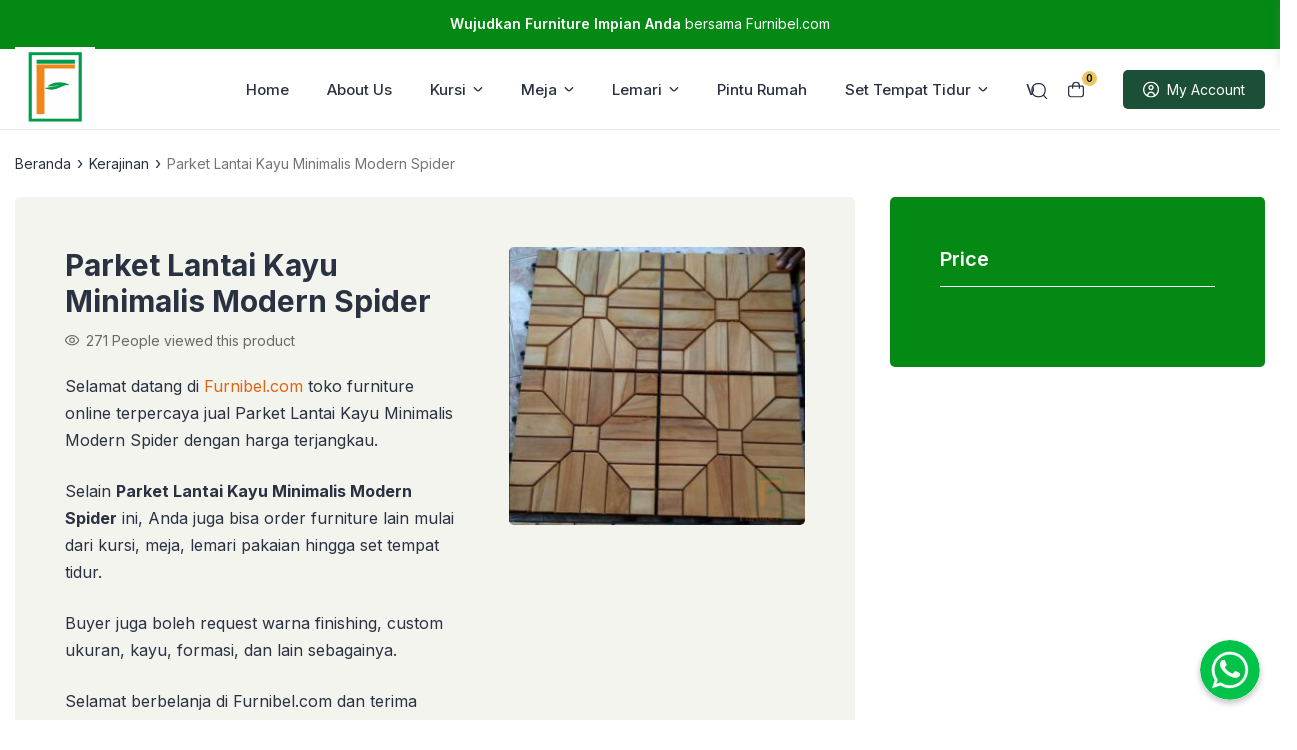

--- FILE ---
content_type: text/html; charset=UTF-8
request_url: https://furnibel.com/product/parket-lantai-kayu-minimalis-modern-spider/
body_size: 35998
content:
<!doctype html>
<html lang="id">
<head>
	<meta charset="UTF-8">
    <meta name="viewport" content="width=device-width, initial-scale=1.0" />
        <meta name="theme-color" content="#048915" />
	<meta name="msapplication-navbutton-color" content="#048915">
	<meta name="apple-mobile-web-app-capable" content="yes">
	<meta name="apple-mobile-web-app-status-bar-style" content="#048915">

		<!-- connect to domain of font files -->
	<link rel="preconnect" href="https://fonts.gstatic.com" crossorigin>

	<!-- optionally increase loading priority -->
	<link rel="preload" as="style" href="https://fonts.googleapis.com/css2?family=Inter:wght@300;400;500;600;700&display=swap">

	<!-- async CSS -->
	<link rel="stylesheet" media="print" onload="this.onload=null;this.removeAttribute('media');" href="https://fonts.googleapis.com/css2?family=Inter:wght@300;400;500;600;700&display=swap">

	<!-- no-JS fallback -->
	<noscript>
	    <link rel="stylesheet" href="https://fonts.googleapis.com/css2?family=Inter:wght@300;400;500;600;700&display=swap">
	</noscript>

	<style type="text/css">
	
	.single-product a.flex-prev {
		background: url(https://furnibel.com/wp-content/themes/eishop-master/assets/icon/arrow-left.svg) no-repeat center center;
	}
	.single-product a.flex-next {
		background: url(https://furnibel.com/wp-content/themes/eishop-master/assets/icon/arrow-right.svg) no-repeat center center;
	}
	.c-prefooter {
		background-image: url(https://furnibel.com/wp-content/themes/eishop-master/assets/img/bg-footer-2.jpg) !important;
	}

	body .table-of-contents li::before {
		content: url(https://furnibel.com/wp-content/themes/eishop-master/assets/icon/angle-small-right.png) !important;
	}

	
				
		@media only screen and (max-width: 767px) {

								}

		:root {
		--color-primary: #048915 !important;
		--color-primary-2: #e0630f !important;
		--color-price: #007c21 !important;
		--color-section_bg: #f4f4ef !important;
		--color-secondary_bg: #efc360 !important;
		--color-secondary_text: #04121f !important;
	}
	body .content-single blockquote p a, .wp-calendar-nav-prev a, .wp-calendar-table td a, .custom-widget section.widget ul li a:hover, footer .copyright a, .tab-bar .bar-active a span, body .widget h5 .lbl-popular a, .single-post .content-single p a, .table-of-contents li a:hover, .content-page p a {
		color: #e0630f !important;
	}
	body .content-single blockquote {
		border-color: #048915 !important;
	}
	body.single-post .content-single .comments-area li a.comment-reply-link, body.single-post .content-single .comments-area li a.comment-reply-link:focus {
		background-color: #048915;
	}
	body .show-comments, body form input[type="submit"], .dataTables_wrapper .dataTables_paginate .paginate_button.current, .dataTables_wrapper .dataTables_paginate .paginate_button.current:hover, .popup-mobilemenu-area .m-cta .c-btn, .popup-mobilemenu-area .m-cta .c-btn:hover, .popup-mobilemenu-area .m-cta .c-btn:focus, body form select[name="search_taxonomy"] {
		background-color: #048915 !important;
		border-color: #048915 !important;
	}

		.main-navigation .nav-right .c-btn, .main-navigation .nav-right .c-btn:hover, .main-navigation .nav-right .c-btn:focus {
		background-color: #1b4f37 !important;
		color: #ffffff !important;
	}
	.main-navigation .nav-right .c-btn svg path {
		fill: #ffffff !important;
	}
	
	
	.table-of-contents .toc-headline::before {
		content: url(https://furnibel.com/wp-content/themes/eishop-master/assets/icon/list.svg) !important;
	}

	@media only screen and (max-width: 767px) {
		
		.hide-p-sidebar .content.c-fullwidth .c-logo a img, .c-profile.sidebar .c-logo img {
			width: calc(140px / 2) !important;
			border-radius: 0;
		}
	}

</style>
	 	
	<meta name='robots' content='index, follow, max-image-preview:large, max-snippet:-1, max-video-preview:-1' />
	<!-- Pixel Cat Facebook Pixel Code -->
	<script>
	!function(f,b,e,v,n,t,s){if(f.fbq)return;n=f.fbq=function(){n.callMethod?
	n.callMethod.apply(n,arguments):n.queue.push(arguments)};if(!f._fbq)f._fbq=n;
	n.push=n;n.loaded=!0;n.version='2.0';n.queue=[];t=b.createElement(e);t.async=!0;
	t.src=v;s=b.getElementsByTagName(e)[0];s.parentNode.insertBefore(t,s)}(window,
	document,'script','https://connect.facebook.net/en_US/fbevents.js' );
	fbq( 'init', '1100873844305236' );	</script>
	<!-- DO NOT MODIFY -->
	<!-- End Facebook Pixel Code -->
	
	<!-- This site is optimized with the Yoast SEO plugin v26.8 - https://yoast.com/product/yoast-seo-wordpress/ -->
	<title>Jual Parket Lantai Kayu Minimalis Modern Spider</title>
	<meta name="description" content="Toko Furniture Jual Parquet Kayu Solid Jati Asli Pengrajin Jepara Harga Murah Desain Minimalis Modern Terbaru Terlengkap Custom" />
	<link rel="canonical" href="https://furnibel.com/product/parket-lantai-kayu-minimalis-modern-spider/" />
	<meta property="og:locale" content="id_ID" />
	<meta property="og:type" content="article" />
	<meta property="og:title" content="Jual Parket Lantai Kayu Minimalis Modern Spider" />
	<meta property="og:description" content="Toko Furniture Jual Parquet Kayu Solid Jati Asli Pengrajin Jepara Harga Murah Desain Minimalis Modern Terbaru Terlengkap Custom" />
	<meta property="og:url" content="https://furnibel.com/product/parket-lantai-kayu-minimalis-modern-spider/" />
	<meta property="og:site_name" content="FURNIBEL.COM" />
	<meta property="article:modified_time" content="2022-05-29T01:30:13+00:00" />
	<meta property="og:image" content="https://furnibel.com/wp-content/uploads/2019/10/parket-lantai-kayu-5.jpg" />
	<meta property="og:image:width" content="639" />
	<meta property="og:image:height" content="600" />
	<meta property="og:image:type" content="image/jpeg" />
	<meta name="twitter:card" content="summary_large_image" />
	<meta name="twitter:label1" content="Estimasi waktu membaca" />
	<meta name="twitter:data1" content="4 menit" />
	<script type="application/ld+json" class="yoast-schema-graph">{"@context":"https://schema.org","@graph":[{"@type":"WebPage","@id":"https://furnibel.com/product/parket-lantai-kayu-minimalis-modern-spider/","url":"https://furnibel.com/product/parket-lantai-kayu-minimalis-modern-spider/","name":"Jual Parket Lantai Kayu Minimalis Modern Spider","isPartOf":{"@id":"https://furnibel.com/#website"},"primaryImageOfPage":{"@id":"https://furnibel.com/product/parket-lantai-kayu-minimalis-modern-spider/#primaryimage"},"image":{"@id":"https://furnibel.com/product/parket-lantai-kayu-minimalis-modern-spider/#primaryimage"},"thumbnailUrl":"https://furnibel.com/wp-content/uploads/2019/10/parket-lantai-kayu-5.jpg","datePublished":"2019-10-23T14:42:44+00:00","dateModified":"2022-05-29T01:30:13+00:00","description":"Toko Furniture Jual Parquet Kayu Solid Jati Asli Pengrajin Jepara Harga Murah Desain Minimalis Modern Terbaru Terlengkap Custom","breadcrumb":{"@id":"https://furnibel.com/product/parket-lantai-kayu-minimalis-modern-spider/#breadcrumb"},"inLanguage":"id","potentialAction":[{"@type":"ReadAction","target":["https://furnibel.com/product/parket-lantai-kayu-minimalis-modern-spider/"]}]},{"@type":"ImageObject","inLanguage":"id","@id":"https://furnibel.com/product/parket-lantai-kayu-minimalis-modern-spider/#primaryimage","url":"https://furnibel.com/wp-content/uploads/2019/10/parket-lantai-kayu-5.jpg","contentUrl":"https://furnibel.com/wp-content/uploads/2019/10/parket-lantai-kayu-5.jpg","width":639,"height":600},{"@type":"BreadcrumbList","@id":"https://furnibel.com/product/parket-lantai-kayu-minimalis-modern-spider/#breadcrumb","itemListElement":[{"@type":"ListItem","position":1,"name":"Home","item":"https://furnibel.com/"},{"@type":"ListItem","position":2,"name":"Jual Aneka Furniture Terlengkap","item":"https://furnibel.com/shop/"},{"@type":"ListItem","position":3,"name":"Kerajinan","item":"https://furnibel.com/product-category/kerajinan/"},{"@type":"ListItem","position":4,"name":"Parket Lantai Kayu Minimalis Modern Spider"}]},{"@type":"WebSite","@id":"https://furnibel.com/#website","url":"https://furnibel.com/","name":"FURNIBEL.COM","description":"Furniture &amp; Mebel","publisher":{"@id":"https://furnibel.com/#/schema/person/84e8f8517f2955cd1c4a0216301b2c4b"},"potentialAction":[{"@type":"SearchAction","target":{"@type":"EntryPoint","urlTemplate":"https://furnibel.com/?s={search_term_string}"},"query-input":{"@type":"PropertyValueSpecification","valueRequired":true,"valueName":"search_term_string"}}],"inLanguage":"id"},{"@type":["Person","Organization"],"@id":"https://furnibel.com/#/schema/person/84e8f8517f2955cd1c4a0216301b2c4b","name":"admin","image":{"@type":"ImageObject","inLanguage":"id","@id":"https://furnibel.com/#/schema/person/image/","url":"https://furnibel.com/wp-content/uploads/2024/09/cropped-furnibel-logo-master.png","contentUrl":"https://furnibel.com/wp-content/uploads/2024/09/cropped-furnibel-logo-master.png","width":288,"height":288,"caption":"admin"},"logo":{"@id":"https://furnibel.com/#/schema/person/image/"}}]}</script>
	<!-- / Yoast SEO plugin. -->


<link rel='dns-prefetch' href='//code.jquery.com' />
<link rel='dns-prefetch' href='//cdn.jsdelivr.net' />
<link rel="alternate" type="application/rss+xml" title="FURNIBEL.COM &raquo; Feed" href="https://furnibel.com/feed/" />
<link rel="alternate" type="application/rss+xml" title="FURNIBEL.COM &raquo; Umpan Komentar" href="https://furnibel.com/comments/feed/" />
<link rel="alternate" title="oEmbed (JSON)" type="application/json+oembed" href="https://furnibel.com/wp-json/oembed/1.0/embed?url=https%3A%2F%2Ffurnibel.com%2Fproduct%2Fparket-lantai-kayu-minimalis-modern-spider%2F" />
<link rel="alternate" title="oEmbed (XML)" type="text/xml+oembed" href="https://furnibel.com/wp-json/oembed/1.0/embed?url=https%3A%2F%2Ffurnibel.com%2Fproduct%2Fparket-lantai-kayu-minimalis-modern-spider%2F&#038;format=xml" />
<style id='wp-img-auto-sizes-contain-inline-css'>
img:is([sizes=auto i],[sizes^="auto," i]){contain-intrinsic-size:3000px 1500px}
/*# sourceURL=wp-img-auto-sizes-contain-inline-css */
</style>
<link rel='stylesheet' id='wp-block-library-css' href='https://furnibel.com/wp-includes/css/dist/block-library/style.min.css?ver=6.9' media='all' />
<style id='classic-theme-styles-inline-css'>
/*! This file is auto-generated */
.wp-block-button__link{color:#fff;background-color:#32373c;border-radius:9999px;box-shadow:none;text-decoration:none;padding:calc(.667em + 2px) calc(1.333em + 2px);font-size:1.125em}.wp-block-file__button{background:#32373c;color:#fff;text-decoration:none}
/*# sourceURL=/wp-includes/css/classic-themes.min.css */
</style>
<style id='global-styles-inline-css'>
:root{--wp--preset--aspect-ratio--square: 1;--wp--preset--aspect-ratio--4-3: 4/3;--wp--preset--aspect-ratio--3-4: 3/4;--wp--preset--aspect-ratio--3-2: 3/2;--wp--preset--aspect-ratio--2-3: 2/3;--wp--preset--aspect-ratio--16-9: 16/9;--wp--preset--aspect-ratio--9-16: 9/16;--wp--preset--color--black: #000000;--wp--preset--color--cyan-bluish-gray: #abb8c3;--wp--preset--color--white: #ffffff;--wp--preset--color--pale-pink: #f78da7;--wp--preset--color--vivid-red: #cf2e2e;--wp--preset--color--luminous-vivid-orange: #ff6900;--wp--preset--color--luminous-vivid-amber: #fcb900;--wp--preset--color--light-green-cyan: #7bdcb5;--wp--preset--color--vivid-green-cyan: #00d084;--wp--preset--color--pale-cyan-blue: #8ed1fc;--wp--preset--color--vivid-cyan-blue: #0693e3;--wp--preset--color--vivid-purple: #9b51e0;--wp--preset--gradient--vivid-cyan-blue-to-vivid-purple: linear-gradient(135deg,rgb(6,147,227) 0%,rgb(155,81,224) 100%);--wp--preset--gradient--light-green-cyan-to-vivid-green-cyan: linear-gradient(135deg,rgb(122,220,180) 0%,rgb(0,208,130) 100%);--wp--preset--gradient--luminous-vivid-amber-to-luminous-vivid-orange: linear-gradient(135deg,rgb(252,185,0) 0%,rgb(255,105,0) 100%);--wp--preset--gradient--luminous-vivid-orange-to-vivid-red: linear-gradient(135deg,rgb(255,105,0) 0%,rgb(207,46,46) 100%);--wp--preset--gradient--very-light-gray-to-cyan-bluish-gray: linear-gradient(135deg,rgb(238,238,238) 0%,rgb(169,184,195) 100%);--wp--preset--gradient--cool-to-warm-spectrum: linear-gradient(135deg,rgb(74,234,220) 0%,rgb(151,120,209) 20%,rgb(207,42,186) 40%,rgb(238,44,130) 60%,rgb(251,105,98) 80%,rgb(254,248,76) 100%);--wp--preset--gradient--blush-light-purple: linear-gradient(135deg,rgb(255,206,236) 0%,rgb(152,150,240) 100%);--wp--preset--gradient--blush-bordeaux: linear-gradient(135deg,rgb(254,205,165) 0%,rgb(254,45,45) 50%,rgb(107,0,62) 100%);--wp--preset--gradient--luminous-dusk: linear-gradient(135deg,rgb(255,203,112) 0%,rgb(199,81,192) 50%,rgb(65,88,208) 100%);--wp--preset--gradient--pale-ocean: linear-gradient(135deg,rgb(255,245,203) 0%,rgb(182,227,212) 50%,rgb(51,167,181) 100%);--wp--preset--gradient--electric-grass: linear-gradient(135deg,rgb(202,248,128) 0%,rgb(113,206,126) 100%);--wp--preset--gradient--midnight: linear-gradient(135deg,rgb(2,3,129) 0%,rgb(40,116,252) 100%);--wp--preset--font-size--small: 13px;--wp--preset--font-size--medium: 20px;--wp--preset--font-size--large: 36px;--wp--preset--font-size--x-large: 42px;--wp--preset--spacing--20: 0.44rem;--wp--preset--spacing--30: 0.67rem;--wp--preset--spacing--40: 1rem;--wp--preset--spacing--50: 1.5rem;--wp--preset--spacing--60: 2.25rem;--wp--preset--spacing--70: 3.38rem;--wp--preset--spacing--80: 5.06rem;--wp--preset--shadow--natural: 6px 6px 9px rgba(0, 0, 0, 0.2);--wp--preset--shadow--deep: 12px 12px 50px rgba(0, 0, 0, 0.4);--wp--preset--shadow--sharp: 6px 6px 0px rgba(0, 0, 0, 0.2);--wp--preset--shadow--outlined: 6px 6px 0px -3px rgb(255, 255, 255), 6px 6px rgb(0, 0, 0);--wp--preset--shadow--crisp: 6px 6px 0px rgb(0, 0, 0);}:where(.is-layout-flex){gap: 0.5em;}:where(.is-layout-grid){gap: 0.5em;}body .is-layout-flex{display: flex;}.is-layout-flex{flex-wrap: wrap;align-items: center;}.is-layout-flex > :is(*, div){margin: 0;}body .is-layout-grid{display: grid;}.is-layout-grid > :is(*, div){margin: 0;}:where(.wp-block-columns.is-layout-flex){gap: 2em;}:where(.wp-block-columns.is-layout-grid){gap: 2em;}:where(.wp-block-post-template.is-layout-flex){gap: 1.25em;}:where(.wp-block-post-template.is-layout-grid){gap: 1.25em;}.has-black-color{color: var(--wp--preset--color--black) !important;}.has-cyan-bluish-gray-color{color: var(--wp--preset--color--cyan-bluish-gray) !important;}.has-white-color{color: var(--wp--preset--color--white) !important;}.has-pale-pink-color{color: var(--wp--preset--color--pale-pink) !important;}.has-vivid-red-color{color: var(--wp--preset--color--vivid-red) !important;}.has-luminous-vivid-orange-color{color: var(--wp--preset--color--luminous-vivid-orange) !important;}.has-luminous-vivid-amber-color{color: var(--wp--preset--color--luminous-vivid-amber) !important;}.has-light-green-cyan-color{color: var(--wp--preset--color--light-green-cyan) !important;}.has-vivid-green-cyan-color{color: var(--wp--preset--color--vivid-green-cyan) !important;}.has-pale-cyan-blue-color{color: var(--wp--preset--color--pale-cyan-blue) !important;}.has-vivid-cyan-blue-color{color: var(--wp--preset--color--vivid-cyan-blue) !important;}.has-vivid-purple-color{color: var(--wp--preset--color--vivid-purple) !important;}.has-black-background-color{background-color: var(--wp--preset--color--black) !important;}.has-cyan-bluish-gray-background-color{background-color: var(--wp--preset--color--cyan-bluish-gray) !important;}.has-white-background-color{background-color: var(--wp--preset--color--white) !important;}.has-pale-pink-background-color{background-color: var(--wp--preset--color--pale-pink) !important;}.has-vivid-red-background-color{background-color: var(--wp--preset--color--vivid-red) !important;}.has-luminous-vivid-orange-background-color{background-color: var(--wp--preset--color--luminous-vivid-orange) !important;}.has-luminous-vivid-amber-background-color{background-color: var(--wp--preset--color--luminous-vivid-amber) !important;}.has-light-green-cyan-background-color{background-color: var(--wp--preset--color--light-green-cyan) !important;}.has-vivid-green-cyan-background-color{background-color: var(--wp--preset--color--vivid-green-cyan) !important;}.has-pale-cyan-blue-background-color{background-color: var(--wp--preset--color--pale-cyan-blue) !important;}.has-vivid-cyan-blue-background-color{background-color: var(--wp--preset--color--vivid-cyan-blue) !important;}.has-vivid-purple-background-color{background-color: var(--wp--preset--color--vivid-purple) !important;}.has-black-border-color{border-color: var(--wp--preset--color--black) !important;}.has-cyan-bluish-gray-border-color{border-color: var(--wp--preset--color--cyan-bluish-gray) !important;}.has-white-border-color{border-color: var(--wp--preset--color--white) !important;}.has-pale-pink-border-color{border-color: var(--wp--preset--color--pale-pink) !important;}.has-vivid-red-border-color{border-color: var(--wp--preset--color--vivid-red) !important;}.has-luminous-vivid-orange-border-color{border-color: var(--wp--preset--color--luminous-vivid-orange) !important;}.has-luminous-vivid-amber-border-color{border-color: var(--wp--preset--color--luminous-vivid-amber) !important;}.has-light-green-cyan-border-color{border-color: var(--wp--preset--color--light-green-cyan) !important;}.has-vivid-green-cyan-border-color{border-color: var(--wp--preset--color--vivid-green-cyan) !important;}.has-pale-cyan-blue-border-color{border-color: var(--wp--preset--color--pale-cyan-blue) !important;}.has-vivid-cyan-blue-border-color{border-color: var(--wp--preset--color--vivid-cyan-blue) !important;}.has-vivid-purple-border-color{border-color: var(--wp--preset--color--vivid-purple) !important;}.has-vivid-cyan-blue-to-vivid-purple-gradient-background{background: var(--wp--preset--gradient--vivid-cyan-blue-to-vivid-purple) !important;}.has-light-green-cyan-to-vivid-green-cyan-gradient-background{background: var(--wp--preset--gradient--light-green-cyan-to-vivid-green-cyan) !important;}.has-luminous-vivid-amber-to-luminous-vivid-orange-gradient-background{background: var(--wp--preset--gradient--luminous-vivid-amber-to-luminous-vivid-orange) !important;}.has-luminous-vivid-orange-to-vivid-red-gradient-background{background: var(--wp--preset--gradient--luminous-vivid-orange-to-vivid-red) !important;}.has-very-light-gray-to-cyan-bluish-gray-gradient-background{background: var(--wp--preset--gradient--very-light-gray-to-cyan-bluish-gray) !important;}.has-cool-to-warm-spectrum-gradient-background{background: var(--wp--preset--gradient--cool-to-warm-spectrum) !important;}.has-blush-light-purple-gradient-background{background: var(--wp--preset--gradient--blush-light-purple) !important;}.has-blush-bordeaux-gradient-background{background: var(--wp--preset--gradient--blush-bordeaux) !important;}.has-luminous-dusk-gradient-background{background: var(--wp--preset--gradient--luminous-dusk) !important;}.has-pale-ocean-gradient-background{background: var(--wp--preset--gradient--pale-ocean) !important;}.has-electric-grass-gradient-background{background: var(--wp--preset--gradient--electric-grass) !important;}.has-midnight-gradient-background{background: var(--wp--preset--gradient--midnight) !important;}.has-small-font-size{font-size: var(--wp--preset--font-size--small) !important;}.has-medium-font-size{font-size: var(--wp--preset--font-size--medium) !important;}.has-large-font-size{font-size: var(--wp--preset--font-size--large) !important;}.has-x-large-font-size{font-size: var(--wp--preset--font-size--x-large) !important;}
:where(.wp-block-post-template.is-layout-flex){gap: 1.25em;}:where(.wp-block-post-template.is-layout-grid){gap: 1.25em;}
:where(.wp-block-term-template.is-layout-flex){gap: 1.25em;}:where(.wp-block-term-template.is-layout-grid){gap: 1.25em;}
:where(.wp-block-columns.is-layout-flex){gap: 2em;}:where(.wp-block-columns.is-layout-grid){gap: 2em;}
:root :where(.wp-block-pullquote){font-size: 1.5em;line-height: 1.6;}
/*# sourceURL=global-styles-inline-css */
</style>
<link rel='stylesheet' id='main-style-css' href='https://furnibel.com/wp-content/plugins/eishop-addon/assets/css/style.min.css?ver=1769997858' media='all' />
<link rel='stylesheet' id='idblog-core-css' href='https://furnibel.com/wp-content/plugins/idblog-core/css/idblog-core.css?ver=1.0.0' media='all' />
<style id='idblog-core-inline-css'>
.gmr-ab-authorname span.uname a{color:#222222 !important;}.gmr-ab-desc {color:#aaaaaa !important;}.gmr-ab-web a{color:#dddddd !important;}
/*# sourceURL=idblog-core-inline-css */
</style>
<link rel='stylesheet' id='photoswipe-css' href='https://furnibel.com/wp-content/plugins/woocommerce/assets/css/photoswipe/photoswipe.min.css?ver=10.4.3' media='all' />
<link rel='stylesheet' id='photoswipe-default-skin-css' href='https://furnibel.com/wp-content/plugins/woocommerce/assets/css/photoswipe/default-skin/default-skin.min.css?ver=10.4.3' media='all' />
<style id='woocommerce-inline-inline-css'>
.woocommerce form .form-row .required { visibility: visible; }
/*# sourceURL=woocommerce-inline-inline-css */
</style>
<link rel='stylesheet' id='eishop-style-css' href='https://furnibel.com/wp-content/themes/eishop-master/style.css?ver=1.2.7' media='all' />
<link rel='stylesheet' id='eishop-main-style-css' href='https://furnibel.com/wp-content/themes/eishop-master/assets/css/style.min.css?ver=1769997858' media='all' />
<link rel='stylesheet' id='slick_style-css' href='//cdn.jsdelivr.net/npm/slick-carousel@1.8.1/slick/slick.css?ver=1.8.1' media='all' />
<link rel='stylesheet' id='eishop-master-main-style-css' href='https://furnibel.com/wp-content/themes/eishop-master/assets/css/eishop-master-style.min.css?ver=1769997858' media='all' />
<style id='eishop-master-woocommerce-font-inline-css'>
@font-face {
        font-family: "star";
        src: url("https://furnibel.com/wp-content/plugins/woocommerce/assets/fonts/star.eot");
        src: url("https://furnibel.com/wp-content/plugins/woocommerce/assets/fonts/star.eot?#iefix") format("embedded-opentype"),
            url("https://furnibel.com/wp-content/plugins/woocommerce/assets/fonts/star.woff") format("woff"),
            url("https://furnibel.com/wp-content/plugins/woocommerce/assets/fonts/star.ttf") format("truetype"),
            url("https://furnibel.com/wp-content/plugins/woocommerce/assets/fonts/star.svg#star") format("svg");
        font-weight: normal;
        font-style: normal;
    }
/*# sourceURL=eishop-master-woocommerce-font-inline-css */
</style>
<script src="https://furnibel.com/wp-includes/js/jquery/jquery.min.js?ver=3.7.1" id="jquery-core-js"></script>
<script src="https://furnibel.com/wp-includes/js/jquery/jquery-migrate.min.js?ver=3.4.1" id="jquery-migrate-js"></script>
<script src="https://furnibel.com/wp-content/plugins/woocommerce/assets/js/jquery-blockui/jquery.blockUI.min.js?ver=2.7.0-wc.10.4.3" id="wc-jquery-blockui-js" defer data-wp-strategy="defer"></script>
<script id="wc-add-to-cart-js-extra">
var wc_add_to_cart_params = {"ajax_url":"/wp-admin/admin-ajax.php","wc_ajax_url":"/?wc-ajax=%%endpoint%%","i18n_view_cart":"Lihat keranjang","cart_url":"https://furnibel.com/cart/","is_cart":"","cart_redirect_after_add":"no"};
//# sourceURL=wc-add-to-cart-js-extra
</script>
<script src="https://furnibel.com/wp-content/plugins/woocommerce/assets/js/frontend/add-to-cart.min.js?ver=10.4.3" id="wc-add-to-cart-js" defer data-wp-strategy="defer"></script>
<script src="https://furnibel.com/wp-content/plugins/woocommerce/assets/js/zoom/jquery.zoom.min.js?ver=1.7.21-wc.10.4.3" id="wc-zoom-js" defer data-wp-strategy="defer"></script>
<script src="https://furnibel.com/wp-content/plugins/woocommerce/assets/js/flexslider/jquery.flexslider.min.js?ver=2.7.2-wc.10.4.3" id="wc-flexslider-js" defer data-wp-strategy="defer"></script>
<script src="https://furnibel.com/wp-content/plugins/woocommerce/assets/js/photoswipe/photoswipe.min.js?ver=4.1.1-wc.10.4.3" id="wc-photoswipe-js" defer data-wp-strategy="defer"></script>
<script src="https://furnibel.com/wp-content/plugins/woocommerce/assets/js/photoswipe/photoswipe-ui-default.min.js?ver=4.1.1-wc.10.4.3" id="wc-photoswipe-ui-default-js" defer data-wp-strategy="defer"></script>
<script id="wc-single-product-js-extra">
var wc_single_product_params = {"i18n_required_rating_text":"Silakan pilih rating","i18n_rating_options":["1 bintang dari 5","2 bintang dari 5","3 bintang dari 5","4 bintang dari 5","5 bintang dari 5"],"i18n_product_gallery_trigger_text":"Lihat galeri gambar layar penuh","review_rating_required":"yes","flexslider":{"rtl":false,"animation":"slide","smoothHeight":true,"directionNav":true,"controlNav":"thumbnails","slideshow":false,"animationSpeed":500,"animationLoop":false,"allowOneSlide":false},"zoom_enabled":"1","zoom_options":[],"photoswipe_enabled":"1","photoswipe_options":{"shareEl":false,"closeOnScroll":false,"history":false,"hideAnimationDuration":0,"showAnimationDuration":0},"flexslider_enabled":"1"};
//# sourceURL=wc-single-product-js-extra
</script>
<script src="https://furnibel.com/wp-content/plugins/woocommerce/assets/js/frontend/single-product.min.js?ver=10.4.3" id="wc-single-product-js" defer data-wp-strategy="defer"></script>
<script src="https://furnibel.com/wp-content/plugins/woocommerce/assets/js/js-cookie/js.cookie.min.js?ver=2.1.4-wc.10.4.3" id="wc-js-cookie-js" defer data-wp-strategy="defer"></script>
<script id="woocommerce-js-extra">
var woocommerce_params = {"ajax_url":"/wp-admin/admin-ajax.php","wc_ajax_url":"/?wc-ajax=%%endpoint%%","i18n_password_show":"Tampilkan kata sandi","i18n_password_hide":"Sembunyikan kata sandi"};
//# sourceURL=woocommerce-js-extra
</script>
<script src="https://furnibel.com/wp-content/plugins/woocommerce/assets/js/frontend/woocommerce.min.js?ver=10.4.3" id="woocommerce-js" defer data-wp-strategy="defer"></script>
<link rel="https://api.w.org/" href="https://furnibel.com/wp-json/" /><link rel="alternate" title="JSON" type="application/json" href="https://furnibel.com/wp-json/wp/v2/product/1743" /><link rel="EditURI" type="application/rsd+xml" title="RSD" href="https://furnibel.com/xmlrpc.php?rsd" />
<meta name="generator" content="WordPress 6.9" />
<meta name="generator" content="WooCommerce 10.4.3" />
<link rel='shortlink' href='https://furnibel.com/?p=1743' />

		<!-- GA Google Analytics @ https://m0n.co/ga -->
		<script async src="https://www.googletagmanager.com/gtag/js?id=G-421H43180C"></script>
		<script>
			window.dataLayer = window.dataLayer || [];
			function gtag(){dataLayer.push(arguments);}
			gtag('js', new Date());
			gtag('config', 'G-421H43180C');
		</script>

	<!-- Google Tag Manager -->
<script>(function(w,d,s,l,i){w[l]=w[l]||[];w[l].push({'gtm.start':
new Date().getTime(),event:'gtm.js'});var f=d.getElementsByTagName(s)[0],
j=d.createElement(s),dl=l!='dataLayer'?'&l='+l:'';j.async=true;j.src=
'https://www.googletagmanager.com/gtm.js?id='+i+dl;f.parentNode.insertBefore(j,f);
})(window,document,'script','dataLayer','GTM-K82W89V7');</script>
<!-- End Google Tag Manager -->

<meta name="p:domain_verify" content="9b0d4adbf2a369ab74095a1fb8e88a86"/><!-- Google site verification - Google for WooCommerce -->
<meta name="google-site-verification" content="vtjLqSd0zYYASjlM9jF4mywoE2rQms9DqOho_Xdm0Sw" />
	<noscript><style>.woocommerce-product-gallery{ opacity: 1 !important; }</style></noscript>
	<meta name="generator" content="Elementor 3.34.4; features: additional_custom_breakpoints; settings: css_print_method-external, google_font-enabled, font_display-swap">
			<style>
				.e-con.e-parent:nth-of-type(n+4):not(.e-lazyloaded):not(.e-no-lazyload),
				.e-con.e-parent:nth-of-type(n+4):not(.e-lazyloaded):not(.e-no-lazyload) * {
					background-image: none !important;
				}
				@media screen and (max-height: 1024px) {
					.e-con.e-parent:nth-of-type(n+3):not(.e-lazyloaded):not(.e-no-lazyload),
					.e-con.e-parent:nth-of-type(n+3):not(.e-lazyloaded):not(.e-no-lazyload) * {
						background-image: none !important;
					}
				}
				@media screen and (max-height: 640px) {
					.e-con.e-parent:nth-of-type(n+2):not(.e-lazyloaded):not(.e-no-lazyload),
					.e-con.e-parent:nth-of-type(n+2):not(.e-lazyloaded):not(.e-no-lazyload) * {
						background-image: none !important;
					}
				}
			</style>
			<link rel="icon" href="https://furnibel.com/wp-content/uploads/2024/09/cropped-furnibel-logo-lite-32x32.png" sizes="32x32" />
<link rel="icon" href="https://furnibel.com/wp-content/uploads/2024/09/cropped-furnibel-logo-lite-192x192.png" sizes="192x192" />
<link rel="apple-touch-icon" href="https://furnibel.com/wp-content/uploads/2024/09/cropped-furnibel-logo-lite-180x180.png" />
<meta name="msapplication-TileImage" content="https://furnibel.com/wp-content/uploads/2024/09/cropped-furnibel-logo-lite-270x270.png" />
		<style id="wp-custom-css">
			/* share ke ig, wa, SKU, kategori 
 * https://snipboard.io/TYxbKe.jpg*/
.top-share-btn { display:none;}
.product_meta { display:none;}

/* Set text color to red */

/** Start Block Kit CSS: 69-3-4f8cfb8a1a68ec007f2be7a02bdeadd9 **/

.envato-kit-66-menu .e--pointer-framed .elementor-item:before{
	border-radius:1px;
}

.envato-kit-66-subscription-form .elementor-form-fields-wrapper{
	position:relative;
}

.envato-kit-66-subscription-form .elementor-form-fields-wrapper .elementor-field-type-submit{
	position:static;
}

.envato-kit-66-subscription-form .elementor-form-fields-wrapper .elementor-field-type-submit button{
	position: absolute;
    top: 50%;
    right: 6px;
    transform: translate(0, -50%);
		-moz-transform: translate(0, -50%);
		-webmit-transform: translate(0, -50%);
}

.envato-kit-66-testi-slider .elementor-testimonial__footer{
	margin-top: -60px !important;
	z-index: 99;
  position: relative;
}

.envato-kit-66-featured-slider .elementor-slides .slick-prev{
	width:50px;
	height:50px;
	background-color:#ffffff !important;
	transform:rotate(45deg);
	-moz-transform:rotate(45deg);
	-webkit-transform:rotate(45deg);
	left:-25px !important;
	-webkit-box-shadow: 0px 1px 2px 1px rgba(0,0,0,0.32);
	-moz-box-shadow: 0px 1px 2px 1px rgba(0,0,0,0.32);
	box-shadow: 0px 1px 2px 1px rgba(0,0,0,0.32);
}

.envato-kit-66-featured-slider .elementor-slides .slick-prev:before{
	display:block;
	margin-top:0px;
	margin-left:0px;
	transform:rotate(-45deg);
	-moz-transform:rotate(-45deg);
	-webkit-transform:rotate(-45deg);
}

.envato-kit-66-featured-slider .elementor-slides .slick-next{
	width:50px;
	height:50px;
	background-color:#ffffff !important;
	transform:rotate(45deg);
	-moz-transform:rotate(45deg);
	-webkit-transform:rotate(45deg);
	right:-25px !important;
	-webkit-box-shadow: 0px 1px 2px 1px rgba(0,0,0,0.32);
	-moz-box-shadow: 0px 1px 2px 1px rgba(0,0,0,0.32);
	box-shadow: 0px 1px 2px 1px rgba(0,0,0,0.32);
}

.envato-kit-66-featured-slider .elementor-slides .slick-next:before{
	display:block;
	margin-top:-5px;
	margin-right:-5px;
	transform:rotate(-45deg);
	-moz-transform:rotate(-45deg);
	-webkit-transform:rotate(-45deg);
}

.envato-kit-66-orangetext{
	color:#f4511e;
}

.envato-kit-66-countdown .elementor-countdown-label{
	display:inline-block !important;
	border:2px solid rgba(255,255,255,0.2);
	padding:9px 20px;
}

/** End Block Kit CSS: 69-3-4f8cfb8a1a68ec007f2be7a02bdeadd9 **/

.post-meta
{
  visibility: hidden;
}

/* Ini adalah tombol WhatsApp di landing page stainless (traffic dari IG Ads) */

#wa-button {
    position: fixed;
    bottom: 20px;
    right: 20px;
    z-index: 9999;
}		</style>
		
		<!-- Global site tag (gtag.js) - Google Ads: AW-11169005140 - Google for WooCommerce -->
		<script async src="https://www.googletagmanager.com/gtag/js?id=AW-11169005140"></script>
		<script>
			window.dataLayer = window.dataLayer || [];
			function gtag() { dataLayer.push(arguments); }
			gtag( 'consent', 'default', {
				analytics_storage: 'denied',
				ad_storage: 'denied',
				ad_user_data: 'denied',
				ad_personalization: 'denied',
				region: ['AT', 'BE', 'BG', 'HR', 'CY', 'CZ', 'DK', 'EE', 'FI', 'FR', 'DE', 'GR', 'HU', 'IS', 'IE', 'IT', 'LV', 'LI', 'LT', 'LU', 'MT', 'NL', 'NO', 'PL', 'PT', 'RO', 'SK', 'SI', 'ES', 'SE', 'GB', 'CH'],
				wait_for_update: 500,
			} );
			gtag('js', new Date());
			gtag('set', 'developer_id.dOGY3NW', true);
			gtag("config", "AW-11169005140", { "groups": "GLA", "send_page_view": false });		</script>

		</head>

<body class="wp-singular product-template-default single single-product postid-1743 wp-custom-logo wp-theme-eishop-master theme-eishop-master woocommerce woocommerce-page woocommerce-no-js  woocommerce-active elementor-default elementor-kit-7442">
<!-- Google Tag Manager (noscript) -->
<noscript><iframe src="https://www.googletagmanager.com/ns.html?id=GTM-K82W89V7"
height="0" width="0" style="display:none;visibility:hidden"></iframe></noscript>
<!-- End Google Tag Manager (noscript) --><script>
gtag("event", "page_view", {send_to: "GLA"});
</script>


<div class="wrapper hide-p-sidebar">

	<div class="c-profile sidebar">
		<div class="container">
			<span class="c-close">
		       <span><?xml version="1.0" encoding="UTF-8"?>
<!-- Generator: Adobe Illustrator 25.0.0, SVG Export Plug-In . SVG Version: 6.00 Build 0)  -->
<svg xmlns="http://www.w3.org/2000/svg" xmlns:xlink="http://www.w3.org/1999/xlink" version="1.1" id="Capa_1" x="0px" y="0px" viewBox="0 0 512.021 512.021" style="enable-background:new 0 0 512.021 512.021;" xml:space="preserve" width="512" height="512">
<g>
	<path d="M301.258,256.01L502.645,54.645c12.501-12.501,12.501-32.769,0-45.269c-12.501-12.501-32.769-12.501-45.269,0l0,0   L256.01,210.762L54.645,9.376c-12.501-12.501-32.769-12.501-45.269,0s-12.501,32.769,0,45.269L210.762,256.01L9.376,457.376   c-12.501,12.501-12.501,32.769,0,45.269s32.769,12.501,45.269,0L256.01,301.258l201.365,201.387   c12.501,12.501,32.769,12.501,45.269,0c12.501-12.501,12.501-32.769,0-45.269L301.258,256.01z"/>
</g>















</svg>
</span>
		    </span>
		</div>

		<div class="c-logo">
			<a href="https://furnibel.com/" class="logo-black"><img src="https://furnibel.com/wp-content/uploads/2024/09/cropped-furnibel-logo-master.png" alt="FURNIBEL.COM" style="width: calc(160px / 2);height: auto;border-radius: 0;"></a>		</div>
		
		    	<a href="https://furnibel.com/account/" class="c-btn">
    		My Account    	</a>
    		                	
		<div class="container">
    	<ul id="menu-mobile-menu" class=""><li id="menu-item-21653" class="menu-item menu-item-type-post_type menu-item-object-page menu-item-21653"><a href="https://furnibel.com/home/">Home</a></li>
<li id="menu-item-3864" class="menu-item menu-item-type-post_type menu-item-object-page menu-item-3864"><a href="https://furnibel.com/about-us/">About Us</a></li>
<li id="menu-item-21850" class="menu-item menu-item-type-taxonomy menu-item-object-product_cat has-dropdown menu-item-21850"><a href="https://furnibel.com/product-category/kursi/">Kursi</a>
<ul class="dropdown">
	<li id="menu-item-21856" class="menu-item menu-item-type-taxonomy menu-item-object-product_cat menu-item-21856"><a href="https://furnibel.com/product-category/jual-kursi-cafe-minimalis-murah/">Kursi Cafe Resto</a></li>
	<li id="menu-item-21854" class="menu-item menu-item-type-taxonomy menu-item-object-product_cat menu-item-21854"><a href="https://furnibel.com/product-category/set-kursi-tamu-stainless/">Set Kursi Tamu Stainless</a></li>
	<li id="menu-item-21855" class="menu-item menu-item-type-taxonomy menu-item-object-product_cat menu-item-21855"><a href="https://furnibel.com/product-category/kursi-tamu-minimalis-ukir/">Set Kursi Tamu</a></li>
	<li id="menu-item-21853" class="menu-item menu-item-type-taxonomy menu-item-object-product_cat menu-item-21853"><a href="https://furnibel.com/product-category/set-kursi-tamu-sofa-ukir/">Set Kursi Tamu Sofa Ukir</a></li>
</ul>
</li>
<li id="menu-item-21851" class="menu-item menu-item-type-taxonomy menu-item-object-product_cat has-dropdown menu-item-21851"><a href="https://furnibel.com/product-category/meja/">Meja</a>
<ul class="dropdown">
	<li id="menu-item-21858" class="menu-item menu-item-type-taxonomy menu-item-object-product_cat menu-item-21858"><a href="https://furnibel.com/product-category/coffee-table/">Coffee Table</a></li>
	<li id="menu-item-21859" class="menu-item menu-item-type-taxonomy menu-item-object-product_cat menu-item-21859"><a href="https://furnibel.com/product-category/end-table-side-table/">End Table / Side Table</a></li>
	<li id="menu-item-21888" class="menu-item menu-item-type-taxonomy menu-item-object-product_cat menu-item-21888"><a href="https://furnibel.com/product-category/meja-bar/">Meja Bar</a></li>
	<li id="menu-item-21857" class="menu-item menu-item-type-taxonomy menu-item-object-product_cat menu-item-21857"><a href="https://furnibel.com/product-category/kursi-meja-unik-modern/meja-tamu-minimalis-modern/">Meja Tamu Minimalis Modern</a></li>
	<li id="menu-item-21891" class="menu-item menu-item-type-taxonomy menu-item-object-product_cat menu-item-21891"><a href="https://furnibel.com/product-category/set-meja-makan-marmer/">Set Meja Makan Marmer</a></li>
	<li id="menu-item-21860" class="menu-item menu-item-type-taxonomy menu-item-object-product_cat menu-item-21860"><a href="https://furnibel.com/product-category/meja-makan-kantor-kaki-stainless-besi-anti-karat/">Meja Makan Marmer Stainless</a></li>
	<li id="menu-item-21892" class="menu-item menu-item-type-taxonomy menu-item-object-product_cat menu-item-21892"><a href="https://furnibel.com/product-category/set-meja-makan-stainless/">Set Meja Makan Stainless</a></li>
	<li id="menu-item-21894" class="menu-item menu-item-type-taxonomy menu-item-object-product_cat menu-item-21894"><a href="https://furnibel.com/product-category/meja-konsul/">Meja Konsul</a></li>
	<li id="menu-item-21893" class="menu-item menu-item-type-taxonomy menu-item-object-product_cat menu-item-21893"><a href="https://furnibel.com/product-category/meja-makan-minimalis-ukir/">Set Meja Makan</a></li>
</ul>
</li>
<li id="menu-item-21852" class="menu-item menu-item-type-taxonomy menu-item-object-product_cat has-dropdown menu-item-21852"><a href="https://furnibel.com/product-category/lemari-pakaian/">Lemari</a>
<ul class="dropdown">
	<li id="menu-item-21861" class="menu-item menu-item-type-taxonomy menu-item-object-product_cat menu-item-21861"><a href="https://furnibel.com/product-category/lemari-pakaian/">Lemari Pakaian</a></li>
	<li id="menu-item-21862" class="menu-item menu-item-type-taxonomy menu-item-object-product_cat menu-item-21862"><a href="https://furnibel.com/product-category/lemari-hias-pajangan/">Lemari Hias Pajangan</a></li>
	<li id="menu-item-21890" class="menu-item menu-item-type-taxonomy menu-item-object-product_cat menu-item-21890"><a href="https://furnibel.com/product-category/lemari-tv/">Lemari Tv</a></li>
	<li id="menu-item-21889" class="menu-item menu-item-type-taxonomy menu-item-object-product_cat menu-item-21889"><a href="https://furnibel.com/product-category/lemari-dapur/">Lemari Dapur</a></li>
</ul>
</li>
<li id="menu-item-21895" class="menu-item menu-item-type-taxonomy menu-item-object-product_cat menu-item-21895"><a href="https://furnibel.com/product-category/pintu-rumah/">Pintu Rumah</a></li>
<li id="menu-item-24819" class="menu-item menu-item-type-post_type menu-item-object-page has-dropdown menu-item-24819"><a href="https://furnibel.com/sample-materials/">Sample</a>
<ul class="dropdown">
	<li id="menu-item-23494" class="menu-item menu-item-type-post_type menu-item-object-page menu-item-23494"><a href="https://furnibel.com/sample-materials/">Sample Materials</a></li>
	<li id="menu-item-24825" class="menu-item menu-item-type-post_type menu-item-object-page menu-item-24825"><a href="https://furnibel.com/opsi-kain-furnibel-com/">Opsi Kain</a></li>
	<li id="menu-item-21661" class="menu-item menu-item-type-post_type menu-item-object-page menu-item-21661"><a href="https://furnibel.com/blog/">Blog</a></li>
</ul>
</li>
<li id="menu-item-25193" class="menu-item menu-item-type-taxonomy menu-item-object-product_cat has-dropdown menu-item-25193"><a href="https://furnibel.com/product-category/set-tempat-tidur-kayu/">Set Tempat Tidur</a>
<ul class="dropdown">
	<li id="menu-item-25194" class="menu-item menu-item-type-taxonomy menu-item-object-product_cat has-dropdown menu-item-25194"><a href="https://furnibel.com/product-category/tempat-tidur/">Tempat Tidur</a>
	<ul class="dropdown">
		<li id="menu-item-25240" class="menu-item menu-item-type-taxonomy menu-item-object-product_cat menu-item-25240"><a href="https://furnibel.com/product-category/set-tempat-tidur-kayu/tempat-tidur-kayu-jati/">Tempat Tidur Kayu Jati</a></li>
	</ul>
</li>
	<li id="menu-item-25195" class="menu-item menu-item-type-taxonomy menu-item-object-product_cat menu-item-25195"><a href="https://furnibel.com/product-category/tempat-tidur-bayi/">Tempat Tidur Bayi</a></li>
	<li id="menu-item-25196" class="menu-item menu-item-type-taxonomy menu-item-object-product_cat menu-item-25196"><a href="https://furnibel.com/product-category/tempat-tidur-tingkat/">Tempat Tidur Tingkat</a></li>
</ul>
</li>
<li id="menu-item-25173" class="menu-item menu-item-type-taxonomy menu-item-object-product_cat has-dropdown menu-item-25173"><a href="https://furnibel.com/product-category/furniture-vintage/">Vintage</a>
<ul class="dropdown">
	<li id="menu-item-25174" class="menu-item menu-item-type-taxonomy menu-item-object-product_cat menu-item-25174"><a href="https://furnibel.com/product-category/furniture-vintage/bufet-vintage-kuno/">Bufet Vintage Kuno</a></li>
	<li id="menu-item-25175" class="menu-item menu-item-type-taxonomy menu-item-object-product_cat menu-item-25175"><a href="https://furnibel.com/product-category/furniture-vintage/lemari-kaca-vintage-kuno/">Lemari Kaca Vintage Kuno</a></li>
	<li id="menu-item-25176" class="menu-item menu-item-type-taxonomy menu-item-object-product_cat menu-item-25176"><a href="https://furnibel.com/product-category/furniture-vintage/lemari-pakaian-vintage-kuno/">Lemari Pakaian Vintage Kuno</a></li>
</ul>
</li>
</ul>        </div>

	</div>
	<div class="sidebar-overlay"></div>

	<div class="content c-fullwidth">

				<nav id="site-navigation" class="main-navigation">
			
<div class="top-bar">
    <div class="container">
        <a href="https://eishop.eitheme.com/"><strong>Wujudkan Furniture Impian Anda </strong> bersama Furnibel.com</a>
    </div>
</div>
			<div class="container">
				<div class="c-logo">
					<a href="https://furnibel.com/" class="logo-black"><img src="https://furnibel.com/wp-content/uploads/2024/09/cropped-furnibel-logo-master.png" alt="FURNIBEL.COM" style="width: calc(160px / 2);height: auto;border-radius: 0;"></a>				</div>

				<div class="nav-collapse">
					<div class="c-logo">
						<div class="menu-toggle">
			                <div class="bar1"></div>
			                <div class="bar2"></div>
			                <div class="bar3"></div>
			            </div>
						<a href="https://furnibel.com/" class="logo-black"><img src="https://furnibel.com/wp-content/uploads/2024/09/cropped-furnibel-logo-master.png" alt="FURNIBEL.COM" style="width: calc(160px / 2);height: auto;border-radius: 0;"></a>					</div>
					<div class="search-form">
    <div class="container">
        <form role="search" method="get" action="https://furnibel.com" autocomplete="off">
            <select name="post_type" aria-label="Post Type">
                <option value="product" >
                    Product                </option>
                <option value="post" >
                    Post                </option>
            </select>
                        <input type="text" name="s" placeholder="Search here...">
            <button type="submit" class="pointer">
                <svg width="17" height="18" viewBox="0 0 17 18" fill="none" xmlns="http://www.w3.org/2000/svg">
<path d="M1.15533 10.2776L1.75692 10.1484L1.15533 10.2776ZM1.24024 5.80141L1.83651 5.95326L1.24024 5.80141ZM13.9324 6.04218L14.534 5.91305L13.9324 6.04218ZM13.8475 10.5183L14.4437 10.6701L13.8475 10.5183ZM9.66156 14.5484L9.53243 13.9468L9.66156 14.5484ZM5.18543 14.4635L5.03358 15.0597L5.18543 14.4635ZM5.42619 1.77132L5.29706 1.16972L5.42619 1.77132ZM9.90228 1.85622L10.0542 1.25996L9.90228 1.85622ZM15.1052 16.9008C15.3409 17.1456 15.7304 17.153 15.9752 16.9173C16.2201 16.6816 16.2274 16.2921 15.9918 16.0473L15.1052 16.9008ZM1.75692 10.1484C1.45947 8.76258 1.4867 7.32681 1.83651 5.95326L0.643974 5.64956C0.247314 7.2071 0.216428 8.83528 0.55373 10.4067L1.75692 10.1484ZM13.3308 6.17129C13.6283 7.5571 13.601 8.99293 13.2512 10.3665L14.4437 10.6701C14.8404 9.11265 14.8713 7.48449 14.534 5.91305L13.3308 6.17129ZM9.53243 13.9468C8.14667 14.2443 6.71082 14.217 5.33728 13.8672L5.03358 15.0597C6.59111 15.4564 8.21929 15.4873 9.7907 15.15L9.53243 13.9468ZM5.55532 2.37291C6.94112 2.07546 8.37695 2.1027 9.75049 2.45249L10.0542 1.25996C8.49666 0.863309 6.8685 0.832424 5.29706 1.16972L5.55532 2.37291ZM5.33728 13.8672C3.53446 13.4081 2.14735 11.9673 1.75692 10.1484L0.55373 10.4067C1.04225 12.6826 2.77784 14.4853 5.03358 15.0597L5.33728 13.8672ZM9.7907 15.15C12.0666 14.6615 13.8693 12.9259 14.4437 10.6701L13.2512 10.3665C12.7921 12.1693 11.3514 13.5564 9.53243 13.9468L9.7907 15.15ZM9.75049 2.45249C11.5533 2.91161 12.9404 4.35237 13.3308 6.17129L14.534 5.91305C14.0455 3.63715 12.3099 1.83443 10.0542 1.25996L9.75049 2.45249ZM5.29706 1.16972C3.02116 1.65823 1.21844 3.39383 0.643974 5.64956L1.83651 5.95326C2.29562 4.15045 3.73639 2.76333 5.55532 2.37291L5.29706 1.16972ZM12.1562 13.8377L15.1052 16.9008L15.9918 16.0473L13.0427 12.9841L12.1562 13.8377Z" fill="#2A3141"/>
</svg>
                <span>
                    Search                </span>
            </button>
            <span class="c-close">
                <span><?xml version="1.0" encoding="UTF-8"?>
<!-- Generator: Adobe Illustrator 25.0.0, SVG Export Plug-In . SVG Version: 6.00 Build 0)  -->
<svg xmlns="http://www.w3.org/2000/svg" xmlns:xlink="http://www.w3.org/1999/xlink" version="1.1" id="Capa_1" x="0px" y="0px" viewBox="0 0 512.021 512.021" style="enable-background:new 0 0 512.021 512.021;" xml:space="preserve" width="512" height="512">
<g>
	<path d="M301.258,256.01L502.645,54.645c12.501-12.501,12.501-32.769,0-45.269c-12.501-12.501-32.769-12.501-45.269,0l0,0   L256.01,210.762L54.645,9.376c-12.501-12.501-32.769-12.501-45.269,0s-12.501,32.769,0,45.269L210.762,256.01L9.376,457.376   c-12.501,12.501-12.501,32.769,0,45.269s32.769,12.501,45.269,0L256.01,301.258l201.365,201.387   c12.501,12.501,32.769,12.501,45.269,0c12.501-12.501,12.501-32.769,0-45.269L301.258,256.01z"/>
</g>















</svg>
</span>
            </span>
        </form>
    </div>
</div>
<div class="search-overlay"></div>
					<div class="nav-right">
	                	<span class="search pointer">
	                		<svg width="17" height="18" viewBox="0 0 17 18" fill="none" xmlns="http://www.w3.org/2000/svg">
<path d="M1.15533 10.2776L1.75692 10.1484L1.15533 10.2776ZM1.24024 5.80141L1.83651 5.95326L1.24024 5.80141ZM13.9324 6.04218L14.534 5.91305L13.9324 6.04218ZM13.8475 10.5183L14.4437 10.6701L13.8475 10.5183ZM9.66156 14.5484L9.53243 13.9468L9.66156 14.5484ZM5.18543 14.4635L5.03358 15.0597L5.18543 14.4635ZM5.42619 1.77132L5.29706 1.16972L5.42619 1.77132ZM9.90228 1.85622L10.0542 1.25996L9.90228 1.85622ZM15.1052 16.9008C15.3409 17.1456 15.7304 17.153 15.9752 16.9173C16.2201 16.6816 16.2274 16.2921 15.9918 16.0473L15.1052 16.9008ZM1.75692 10.1484C1.45947 8.76258 1.4867 7.32681 1.83651 5.95326L0.643974 5.64956C0.247314 7.2071 0.216428 8.83528 0.55373 10.4067L1.75692 10.1484ZM13.3308 6.17129C13.6283 7.5571 13.601 8.99293 13.2512 10.3665L14.4437 10.6701C14.8404 9.11265 14.8713 7.48449 14.534 5.91305L13.3308 6.17129ZM9.53243 13.9468C8.14667 14.2443 6.71082 14.217 5.33728 13.8672L5.03358 15.0597C6.59111 15.4564 8.21929 15.4873 9.7907 15.15L9.53243 13.9468ZM5.55532 2.37291C6.94112 2.07546 8.37695 2.1027 9.75049 2.45249L10.0542 1.25996C8.49666 0.863309 6.8685 0.832424 5.29706 1.16972L5.55532 2.37291ZM5.33728 13.8672C3.53446 13.4081 2.14735 11.9673 1.75692 10.1484L0.55373 10.4067C1.04225 12.6826 2.77784 14.4853 5.03358 15.0597L5.33728 13.8672ZM9.7907 15.15C12.0666 14.6615 13.8693 12.9259 14.4437 10.6701L13.2512 10.3665C12.7921 12.1693 11.3514 13.5564 9.53243 13.9468L9.7907 15.15ZM9.75049 2.45249C11.5533 2.91161 12.9404 4.35237 13.3308 6.17129L14.534 5.91305C14.0455 3.63715 12.3099 1.83443 10.0542 1.25996L9.75049 2.45249ZM5.29706 1.16972C3.02116 1.65823 1.21844 3.39383 0.643974 5.64956L1.83651 5.95326C2.29562 4.15045 3.73639 2.76333 5.55532 2.37291L5.29706 1.16972ZM12.1562 13.8377L15.1052 16.9008L15.9918 16.0473L13.0427 12.9841L12.1562 13.8377Z" fill="#2A3141"/>
</svg>
	                	</span>

	                		                	<span class="ei-cart pointer">
	                		<svg width="18" height="18" viewBox="0 0 18 18" fill="none" xmlns="http://www.w3.org/2000/svg">
<g clip-path="url(#clip0_10_8)">
<path d="M14.8838 4.2525H12.7575C12.7575 3.12467 12.3095 2.04303 11.512 1.24553C10.7145 0.44803 9.63283 0 8.505 0C7.37717 0 6.29553 0.44803 5.49803 1.24553C4.70053 2.04303 4.2525 3.12467 4.2525 4.2525H2.12625C1.56233 4.2525 1.02151 4.47652 0.622764 4.87526C0.224015 5.27401 0 5.81483 0 6.37875L0 13.4663C0.00112539 14.4058 0.374845 15.3065 1.03918 15.9708C1.70352 16.6352 2.60423 17.0089 3.54375 17.01H13.4663C14.4058 17.0089 15.3065 16.6352 15.9708 15.9708C16.6352 15.3065 17.0089 14.4058 17.01 13.4663V6.37875C17.01 5.81483 16.786 5.27401 16.3872 4.87526C15.9885 4.47652 15.4477 4.2525 14.8838 4.2525ZM8.505 1.4175C9.25689 1.4175 9.97798 1.71619 10.5096 2.24785C11.0413 2.77952 11.34 3.50061 11.34 4.2525H5.67C5.67 3.50061 5.96869 2.77952 6.50035 2.24785C7.03202 1.71619 7.75311 1.4175 8.505 1.4175ZM15.5925 13.4663C15.5925 14.0302 15.3685 14.571 14.9697 14.9697C14.571 15.3685 14.0302 15.5925 13.4663 15.5925H3.54375C2.97983 15.5925 2.43901 15.3685 2.04026 14.9697C1.64152 14.571 1.4175 14.0302 1.4175 13.4663V6.37875C1.4175 6.19078 1.49217 6.0105 1.62509 5.87759C1.758 5.74467 1.93828 5.67 2.12625 5.67H4.2525V7.0875C4.2525 7.27547 4.32717 7.45575 4.46009 7.58866C4.593 7.72158 4.77328 7.79625 4.96125 7.79625C5.14922 7.79625 5.3295 7.72158 5.46241 7.58866C5.59533 7.45575 5.67 7.27547 5.67 7.0875V5.67H11.34V7.0875C11.34 7.27547 11.4147 7.45575 11.5476 7.58866C11.6805 7.72158 11.8608 7.79625 12.0488 7.79625C12.2367 7.79625 12.417 7.72158 12.5499 7.58866C12.6828 7.45575 12.7575 7.27547 12.7575 7.0875V5.67H14.8838C15.0717 5.67 15.252 5.74467 15.3849 5.87759C15.5178 6.0105 15.5925 6.19078 15.5925 6.37875V13.4663Z" fill="#2A3141"/>
</g>
<defs>
<clipPath id="clip0_10_8">
<rect width="17.01" height="17.01" fill="white"/>
</clipPath>
</defs>
</svg>
	                		<span id="ei-cart-count">0</span>
	                	</span>
	                		                	
	                		                	<a href="https://furnibel.com/account/" class="c-btn">
	                		<svg width="18" height="18" viewBox="0 0 18 18" fill="none" xmlns="http://www.w3.org/2000/svg">
<g clip-path="url(#clip0_18_12)">
<path d="M8.505 0C3.8152 0 0 3.8152 0 8.505C0 13.1948 3.8152 17.01 8.505 17.01C13.1948 17.01 17.01 13.1948 17.01 8.505C17.01 3.8152 13.1948 0 8.505 0ZM5.67 15V14.8838C5.67 13.3202 6.9415 12.0488 8.505 12.0488C10.0685 12.0488 11.34 13.3202 11.34 14.8838V15C10.4711 15.3806 9.51284 15.5925 8.505 15.5925C7.49716 15.5925 6.53893 15.3806 5.67 15ZM12.7043 14.2111C12.3812 12.1848 10.6213 10.6313 8.505 10.6313C6.38867 10.6313 4.62955 12.1848 4.30566 14.2111C2.55504 12.9191 1.4175 10.8425 1.4175 8.505C1.4175 4.59695 4.59695 1.4175 8.505 1.4175C12.413 1.4175 15.5925 4.59695 15.5925 8.505C15.5925 10.8425 14.455 12.9191 12.7043 14.2111ZM8.505 3.54375C6.9415 3.54375 5.67 4.81525 5.67 6.37875C5.67 7.94225 6.9415 9.21375 8.505 9.21375C10.0685 9.21375 11.34 7.94225 11.34 6.37875C11.34 4.81525 10.0685 3.54375 8.505 3.54375ZM8.505 7.79625C7.72325 7.79625 7.0875 7.1605 7.0875 6.37875C7.0875 5.597 7.72325 4.96125 8.505 4.96125C9.28675 4.96125 9.9225 5.597 9.9225 6.37875C9.9225 7.1605 9.28675 7.79625 8.505 7.79625Z" fill="#2A3141"/>
</g>
<defs>
<clipPath id="clip0_18_12">
<rect width="17.01" height="17.01" fill="white"/>
</clipPath>
</defs>
</svg>
	                		My Account	                	</a>
	                		                </div>

					<div class="nav-left">
		                <div class="navwrap">
			                <ul id="menu-main-menu" class="nav"><li id="menu-item-3553" class="menu-item menu-item-type-post_type menu-item-object-page menu-item-3553"><a href="https://furnibel.com/home/">Home</a></li>
<li id="menu-item-21650" class="menu-item menu-item-type-post_type menu-item-object-page menu-item-21650"><a href="https://furnibel.com/about-us/">About Us</a></li>
<li id="menu-item-21835" class="menu-item menu-item-type-taxonomy menu-item-object-product_cat has-dropdown menu-item-21835"><a href="https://furnibel.com/product-category/kursi/">Kursi</a>
<ul class="dropdown">
	<li id="menu-item-21841" class="menu-item menu-item-type-taxonomy menu-item-object-product_cat menu-item-21841"><a href="https://furnibel.com/product-category/jual-kursi-cafe-minimalis-murah/">Kursi Cafe Resto</a></li>
	<li id="menu-item-25181" class="menu-item menu-item-type-taxonomy menu-item-object-product_cat menu-item-25181"><a href="https://furnibel.com/product-category/set-kursi-tamu-stainless/">Set Kursi Tamu Stainless</a></li>
	<li id="menu-item-21839" class="menu-item menu-item-type-taxonomy menu-item-object-product_cat menu-item-21839"><a href="https://furnibel.com/product-category/kursi-tamu-minimalis-ukir/">Set Kursi Tamu</a></li>
	<li id="menu-item-25182" class="menu-item menu-item-type-taxonomy menu-item-object-product_cat menu-item-25182"><a href="https://furnibel.com/product-category/set-kursi-tamu-sofa-ukir/">Set Kursi Tamu Sofa Ukir</a></li>
</ul>
</li>
<li id="menu-item-21836" class="menu-item menu-item-type-taxonomy menu-item-object-product_cat has-dropdown menu-item-21836"><a href="https://furnibel.com/product-category/meja/">Meja</a>
<ul class="dropdown">
	<li id="menu-item-21845" class="menu-item menu-item-type-taxonomy menu-item-object-product_cat menu-item-21845"><a href="https://furnibel.com/product-category/coffee-table/">Coffee Table</a></li>
	<li id="menu-item-21846" class="menu-item menu-item-type-taxonomy menu-item-object-product_cat menu-item-21846"><a href="https://furnibel.com/product-category/end-table-side-table/">End Table / Side Table</a></li>
	<li id="menu-item-25183" class="menu-item menu-item-type-taxonomy menu-item-object-product_cat menu-item-25183"><a href="https://furnibel.com/product-category/meja-bar/">Meja Bar</a></li>
	<li id="menu-item-21837" class="menu-item menu-item-type-taxonomy menu-item-object-product_cat menu-item-21837"><a href="https://furnibel.com/product-category/kursi-meja-unik-modern/meja-tamu-minimalis-modern/">Meja Tamu Minimalis Modern</a></li>
	<li id="menu-item-25184" class="menu-item menu-item-type-taxonomy menu-item-object-product_cat menu-item-25184"><a href="https://furnibel.com/product-category/set-meja-makan-marmer/">Set Meja Makan Marmer</a></li>
	<li id="menu-item-21847" class="menu-item menu-item-type-taxonomy menu-item-object-product_cat menu-item-21847"><a href="https://furnibel.com/product-category/meja-makan-kantor-kaki-stainless-besi-anti-karat/">Meja Makan Marmer Stainless</a></li>
	<li id="menu-item-21838" class="menu-item menu-item-type-taxonomy menu-item-object-product_cat menu-item-21838"><a href="https://furnibel.com/product-category/meja-rias-minimalis-ukir/">Meja Rias</a></li>
	<li id="menu-item-21840" class="menu-item menu-item-type-taxonomy menu-item-object-product_cat menu-item-21840"><a href="https://furnibel.com/product-category/meja-makan-minimalis-ukir/">Set Meja Makan</a></li>
	<li id="menu-item-21867" class="menu-item menu-item-type-post_type menu-item-object-product menu-item-21867"><a href="https://furnibel.com/product/meja-foyer-villa-duco-custom/">Meja Foyer Villa Duco Custom</a></li>
	<li id="menu-item-21868" class="menu-item menu-item-type-post_type menu-item-object-product menu-item-21868"><a href="https://furnibel.com/product/meja-konsul-motif-balok-kayu/">Meja Konsul Motif Balok Kayu</a></li>
</ul>
</li>
<li id="menu-item-21842" class="menu-item menu-item-type-taxonomy menu-item-object-product_cat has-dropdown menu-item-21842"><a href="https://furnibel.com/product-category/lemari-pakaian/">Lemari</a>
<ul class="dropdown">
	<li id="menu-item-21843" class="menu-item menu-item-type-taxonomy menu-item-object-product_cat menu-item-21843"><a href="https://furnibel.com/product-category/lemari-pakaian/">Lemari Pakaian</a></li>
	<li id="menu-item-21844" class="menu-item menu-item-type-taxonomy menu-item-object-product_cat menu-item-21844"><a href="https://furnibel.com/product-category/lemari-hias-pajangan/">Lemari Hias Pajangan</a></li>
	<li id="menu-item-25185" class="menu-item menu-item-type-taxonomy menu-item-object-product_cat menu-item-25185"><a href="https://furnibel.com/product-category/lemari-tv/">Lemari Tv</a></li>
	<li id="menu-item-25186" class="menu-item menu-item-type-taxonomy menu-item-object-product_cat menu-item-25186"><a href="https://furnibel.com/product-category/lemari-dapur/">Lemari Dapur</a></li>
</ul>
</li>
<li id="menu-item-25187" class="menu-item menu-item-type-taxonomy menu-item-object-product_cat menu-item-25187"><a href="https://furnibel.com/product-category/pintu-rumah/">Pintu Rumah</a></li>
<li id="menu-item-25189" class="menu-item menu-item-type-taxonomy menu-item-object-product_cat has-dropdown menu-item-25189"><a href="https://furnibel.com/product-category/set-tempat-tidur-kayu/">Set Tempat Tidur</a>
<ul class="dropdown">
	<li id="menu-item-25191" class="menu-item menu-item-type-taxonomy menu-item-object-product_cat menu-item-25191"><a href="https://furnibel.com/product-category/tempat-tidur/">Tempat Tidur</a></li>
	<li id="menu-item-25190" class="menu-item menu-item-type-taxonomy menu-item-object-product_cat menu-item-25190"><a href="https://furnibel.com/product-category/tempat-tidur-bayi/">Tempat Tidur Bayi</a></li>
</ul>
</li>
<li id="menu-item-25177" class="menu-item menu-item-type-taxonomy menu-item-object-product_cat has-dropdown menu-item-25177"><a href="https://furnibel.com/product-category/furniture-vintage/">Vintage</a>
<ul class="dropdown">
	<li id="menu-item-25179" class="menu-item menu-item-type-taxonomy menu-item-object-product_cat menu-item-25179"><a href="https://furnibel.com/product-category/furniture-vintage/bufet-vintage-kuno/">Bufet Vintage Kuno</a></li>
	<li id="menu-item-25180" class="menu-item menu-item-type-taxonomy menu-item-object-product_cat menu-item-25180"><a href="https://furnibel.com/product-category/furniture-vintage/lemari-kaca-vintage-kuno/">Lemari Kaca Vintage Kuno</a></li>
	<li id="menu-item-25178" class="menu-item menu-item-type-taxonomy menu-item-object-product_cat menu-item-25178"><a href="https://furnibel.com/product-category/furniture-vintage/lemari-pakaian-vintage-kuno/">Lemari Pakaian Vintage Kuno</a></li>
</ul>
</li>
<li id="menu-item-24823" class="menu-item menu-item-type-post_type menu-item-object-page has-dropdown menu-item-24823"><a href="https://furnibel.com/sample-materials/">Sample</a>
<ul class="dropdown">
	<li id="menu-item-23227" class="menu-item menu-item-type-post_type menu-item-object-page menu-item-23227"><a href="https://furnibel.com/sample-materials/">Sample Materials</a></li>
	<li id="menu-item-23491" class="menu-item menu-item-type-post_type menu-item-object-page menu-item-23491"><a href="https://furnibel.com/opsi-kain-furnibel-com/">Opsi Kain</a></li>
	<li id="menu-item-21651" class="menu-item menu-item-type-post_type menu-item-object-page menu-item-21651"><a href="https://furnibel.com/blog/">Blog</a></li>
</ul>
</li>
</ul>			            </div>
					</div>

				</div>
			</div>
		</nav>
				<div class="container">
		<nav class="woocommerce-breadcrumb" aria-label="Breadcrumb"><a href="https://furnibel.com">Beranda</a><span style="padding: 0 6px;">›</span><a href="https://furnibel.com/product-category/kerajinan/">Kerajinan</a><span style="padding: 0 6px;">›</span>Parket Lantai Kayu Minimalis Modern Spider</nav>
					
			<div class="woocommerce-notices-wrapper"></div>
<div id="product-1743" class="product type-product post-1743 status-publish first instock product_cat-kerajinan has-post-thumbnail taxable shipping-taxable product-type-simple">

	<div class="ei-single-product ei-hide-addtocart">
		<div class="ei-col-1">
			<div>
				<div class="ei-col-image-txt">
					<div class="ei-col-1">
						<h1>Parket Lantai Kayu Minimalis Modern Spider</h1>
						<div class="ei-info">
							<span class="post_views">
							  <svg width="18" height="14" viewBox="0 0 18 14" fill="none" xmlns="http://www.w3.org/2000/svg">
<path d="M16.4904 4.79221C15.3915 3.00257 12.892 0 8.505 0C4.11805 0 1.6185 3.00257 0.519637 4.79221C0.179937 5.34165 0 5.97485 0 6.62082C0 7.26679 0.179937 7.89999 0.519637 8.44942C1.6185 10.2391 4.11805 13.2416 8.505 13.2416C12.892 13.2416 15.3915 10.2391 16.4904 8.44942C16.8301 7.89999 17.01 7.26679 17.01 6.62082C17.01 5.97485 16.8301 5.34165 16.4904 4.79221ZM15.2824 7.70764C14.3387 9.24222 12.2026 11.8247 8.505 11.8247C4.8074 11.8247 2.67131 9.24222 1.72761 7.70764C1.52579 7.38106 1.41889 7.00473 1.41889 6.62082C1.41889 6.2369 1.52579 5.86058 1.72761 5.534C2.67131 3.99941 4.8074 1.41698 8.505 1.41698C12.2026 1.41698 14.3387 3.99658 15.2824 5.534C15.4842 5.86058 15.5911 6.2369 15.5911 6.62082C15.5911 7.00473 15.4842 7.38106 15.2824 7.70764Z" fill="#2A3141"/>
<path d="M8.50499 3.07837C7.80437 3.07837 7.11947 3.28613 6.53692 3.67538C5.95437 4.06463 5.50033 4.61788 5.23221 5.26517C4.96409 5.91247 4.89394 6.62474 5.03062 7.3119C5.16731 7.99907 5.50469 8.63027 6.00011 9.12569C6.49553 9.62111 7.12673 9.95849 7.8139 10.0952C8.50106 10.2319 9.21333 10.1617 9.86063 9.89359C10.5079 9.62547 11.0612 9.17143 11.4504 8.58888C11.8397 8.00633 12.0474 7.32143 12.0474 6.62081C12.0463 5.68164 11.6727 4.78126 11.0086 4.11717C10.3445 3.45308 9.44416 3.07949 8.50499 3.07837ZM8.50499 8.74627C8.08462 8.74627 7.67368 8.62161 7.32415 8.38806C6.97462 8.15452 6.70219 7.82256 6.54132 7.43419C6.38045 7.04581 6.33836 6.61845 6.42037 6.20615C6.50238 5.79385 6.70481 5.41513 7.00206 5.11788C7.29932 4.82063 7.67804 4.6182 8.09034 4.53618C8.50264 4.45417 8.93 4.49626 9.31837 4.65714C9.70675 4.81801 10.0387 5.09043 10.2723 5.43996C10.5058 5.78949 10.6305 6.20043 10.6305 6.62081C10.6305 7.18451 10.4065 7.72513 10.0079 8.12374C9.60932 8.52234 9.0687 8.74627 8.50499 8.74627Z" fill="#2A3141"/>
</svg>
							  							  271							  <span>
							  	People viewed this product							  </span>
							</span>

							
						</div>

						<div class="ei-single-product m-single-price-wrap" style="display: none;">
							<div class="ei-col-2">
								<div>
													            <div>
					            	Price					            </div>
								<p class="price"></p>
																								</div>
							</div>
						</div>

						<div class="woocommerce-product-details__short-description">
	<p>Selamat datang di<a href="https://furnibel.com/"> Furnibel.com</a> toko furniture online terpercaya jual Parket Lantai Kayu Minimalis Modern Spider dengan harga terjangkau.</p>
<p>Selain <strong>Parket Lantai Kayu Minimalis Modern Spider</strong> ini, Anda juga bisa order furniture lain mulai dari kursi, meja, lemari pakaian hingga set tempat tidur.</p>
<p>Buyer juga boleh request warna finishing, custom ukuran, kayu, formasi, dan lain sebagainya.</p>
<p>Selamat berbelanja di Furnibel.com dan terima kasih atas kunjungan Anda</p>
</div>
<div class="product_meta">

	
	
	<span class="posted_in">Kategori: <a href="https://furnibel.com/product-category/kerajinan/" rel="tag">Kerajinan</a></span>
	
	
</div>
<div class="top-share-btn"><div class="social-media" id="share-post">
	
		
	  <p>
  	Share this:  </p>
    <a class="fb" rel="nofollow noopener" target="_blank" href="https://www.facebook.com/sharer.php?u=https://furnibel.com/product/parket-lantai-kayu-minimalis-modern-spider/" aria-label="link">
    <?xml version="1.0" encoding="UTF-8"?>
<!-- Generator: Adobe Illustrator 26.0.1, SVG Export Plug-In . SVG Version: 6.00 Build 0)  -->
<svg xmlns="http://www.w3.org/2000/svg" xmlns:xlink="http://www.w3.org/1999/xlink" version="1.1" id="Capa_1" x="0px" y="0px" viewBox="0 0 24 24" style="enable-background:new 0 0 24 24;" xml:space="preserve" width="512" height="512">
<g>
	<path d="M24,12.073c0,5.989-4.394,10.954-10.13,11.855v-8.363h2.789l0.531-3.46H13.87V9.86c0-0.947,0.464-1.869,1.95-1.869h1.509   V5.045c0,0-1.37-0.234-2.679-0.234c-2.734,0-4.52,1.657-4.52,4.656v2.637H7.091v3.46h3.039v8.363C4.395,23.025,0,18.061,0,12.073   c0-6.627,5.373-12,12-12S24,5.445,24,12.073z"/>
</g>















</svg>
  </a>
	  <a class="wa" rel="nofollow noopener" target="_blank" href="https://wa.me/?text=Parket Lantai Kayu Minimalis Modern Spider%0Ahttps://furnibel.com/product/parket-lantai-kayu-minimalis-modern-spider/" aria-label="link">
    <?xml version="1.0" encoding="UTF-8"?>
<!-- Generator: Adobe Illustrator 26.0.1, SVG Export Plug-In . SVG Version: 6.00 Build 0)  -->
<svg xmlns="http://www.w3.org/2000/svg" xmlns:xlink="http://www.w3.org/1999/xlink" version="1.1" id="Capa_1" x="0px" y="0px" viewBox="0 0 24 24" style="enable-background:new 0 0 24 24;" xml:space="preserve" width="512" height="512">
<g id="WA_Logo">
	<g>
		<path style="fill-rule:evenodd;clip-rule:evenodd;" d="M20.463,3.488C18.217,1.24,15.231,0.001,12.05,0    C5.495,0,0.16,5.334,0.157,11.892c-0.001,2.096,0.547,4.142,1.588,5.946L0.057,24l6.304-1.654    c1.737,0.948,3.693,1.447,5.683,1.448h0.005c6.554,0,11.89-5.335,11.893-11.893C23.944,8.724,22.708,5.735,20.463,3.488z     M12.05,21.785h-0.004c-1.774,0-3.513-0.477-5.031-1.378l-0.361-0.214l-3.741,0.981l0.999-3.648l-0.235-0.374    c-0.99-1.574-1.512-3.393-1.511-5.26c0.002-5.45,4.437-9.884,9.889-9.884c2.64,0,5.122,1.03,6.988,2.898    c1.866,1.869,2.893,4.352,2.892,6.993C21.932,17.351,17.498,21.785,12.05,21.785z M17.472,14.382    c-0.297-0.149-1.758-0.868-2.031-0.967c-0.272-0.099-0.47-0.149-0.669,0.148s-0.767,0.967-0.941,1.166    c-0.173,0.198-0.347,0.223-0.644,0.074c-0.297-0.149-1.255-0.462-2.39-1.475c-0.883-0.788-1.48-1.761-1.653-2.059    s-0.018-0.458,0.13-0.606c0.134-0.133,0.297-0.347,0.446-0.521C9.87,9.97,9.919,9.846,10.019,9.647    c0.099-0.198,0.05-0.372-0.025-0.521C9.919,8.978,9.325,7.515,9.078,6.92c-0.241-0.58-0.486-0.501-0.669-0.51    C8.236,6.401,8.038,6.4,7.839,6.4c-0.198,0-0.52,0.074-0.792,0.372c-0.272,0.298-1.04,1.017-1.04,2.479    c0,1.463,1.065,2.876,1.213,3.074c0.148,0.198,2.095,3.2,5.076,4.487c0.709,0.306,1.263,0.489,1.694,0.626    c0.712,0.226,1.36,0.194,1.872,0.118c0.571-0.085,1.758-0.719,2.006-1.413c0.248-0.694,0.248-1.29,0.173-1.413    C17.967,14.605,17.769,14.531,17.472,14.382z"/>
	</g>
</g>















</svg>
  </a>
	  <a class="tw" rel="nofollow noopener" target="_blank" href="https://twitter.com/share?text=Parket Lantai Kayu Minimalis Modern Spider&amp;url=https://furnibel.com/product/parket-lantai-kayu-minimalis-modern-spider/" aria-label="link">
    <svg width="11" height="10" viewBox="0 0 11 10" fill="none" xmlns="http://www.w3.org/2000/svg">
<path d="M8.6625 0H10.3501L6.66417 4.21163L11 9.94354H7.60604L4.94588 6.468L1.90529 9.94354H0.214958L4.15663 5.43767L0 0H3.48012L5.88225 3.17671L8.6625 0ZM8.06988 8.93475H9.00442L2.97092 0.956083H1.96717L8.06988 8.93475Z" fill="white"/>
</svg>
  </a>
    <a class="em" rel="nofollow noopener" target="_blank" href="mailto:?subject=Parket Lantai Kayu Minimalis Modern Spider&amp;body=https://furnibel.com/product/parket-lantai-kayu-minimalis-modern-spider/" aria-label="link">
    <?xml version="1.0" encoding="UTF-8"?>
<svg xmlns="http://www.w3.org/2000/svg" id="Outline" viewBox="0 0 24 24" width="512" height="512"><path d="M19,1H5A5.006,5.006,0,0,0,0,6V18a5.006,5.006,0,0,0,5,5H19a5.006,5.006,0,0,0,5-5V6A5.006,5.006,0,0,0,19,1ZM5,3H19a3,3,0,0,1,2.78,1.887l-7.658,7.659a3.007,3.007,0,0,1-4.244,0L2.22,4.887A3,3,0,0,1,5,3ZM19,21H5a3,3,0,0,1-3-3V7.5L8.464,13.96a5.007,5.007,0,0,0,7.072,0L22,7.5V18A3,3,0,0,1,19,21Z"/></svg>
  </a>
    <a class="tl" rel="nofollow noopener" target="_blank" href="https://t.me/share/url?url=https://furnibel.com/product/parket-lantai-kayu-minimalis-modern-spider/&amp;text=Parket Lantai Kayu Minimalis Modern Spider" aria-label="link">
    <?xml version="1.0" encoding="UTF-8"?>
<!-- Generator: Adobe Illustrator 26.0.1, SVG Export Plug-In . SVG Version: 6.00 Build 0)  -->
<svg xmlns="http://www.w3.org/2000/svg" xmlns:xlink="http://www.w3.org/1999/xlink" version="1.1" id="Capa_1" x="0px" y="0px" viewBox="0 0 24 24" style="enable-background:new 0 0 24 24;" xml:space="preserve" width="512" height="512">
<g id="Artboard">
	<path style="fill-rule:evenodd;clip-rule:evenodd;" d="M12,0C5.373,0,0,5.373,0,12s5.373,12,12,12s12-5.373,12-12S18.627,0,12,0z    M17.562,8.161c-0.18,1.897-0.962,6.502-1.359,8.627c-0.168,0.9-0.5,1.201-0.82,1.23c-0.697,0.064-1.226-0.461-1.901-0.903   c-1.056-0.692-1.653-1.123-2.678-1.799c-1.185-0.781-0.417-1.21,0.258-1.911c0.177-0.184,3.247-2.977,3.307-3.23   c0.007-0.032,0.015-0.15-0.056-0.212s-0.174-0.041-0.248-0.024c-0.106,0.024-1.793,1.139-5.062,3.345   c-0.479,0.329-0.913,0.489-1.302,0.481c-0.428-0.009-1.252-0.242-1.865-0.442c-0.751-0.244-1.349-0.374-1.297-0.788   c0.027-0.216,0.324-0.437,0.892-0.663c3.498-1.524,5.831-2.529,6.998-3.015c3.333-1.386,4.025-1.627,4.477-1.635   C17.472,7.214,17.608,7.681,17.562,8.161z"/>
</g>















</svg>
  </a>
    <a class="ln" rel="nofollow noopener" target="_blank" href="http://www.linkedin.com/shareArticle?mini=true&amp;url=https://furnibel.com/product/parket-lantai-kayu-minimalis-modern-spider/&amp;title=Parket Lantai Kayu Minimalis Modern Spider" aria-label="link">
    <?xml version="1.0" encoding="UTF-8"?>
<!-- Generator: Adobe Illustrator 26.0.1, SVG Export Plug-In . SVG Version: 6.00 Build 0)  -->
<svg xmlns="http://www.w3.org/2000/svg" xmlns:xlink="http://www.w3.org/1999/xlink" version="1.1" id="Capa_1" x="0px" y="0px" viewBox="0 0 24 24" style="enable-background:new 0 0 24 24;" xml:space="preserve" width="512" height="512">
<g>
	<path id="Path_2525" d="M23.002,21.584h0.227l-0.435-0.658l0,0c0.266,0,0.407-0.169,0.409-0.376c0-0.008,0-0.017-0.001-0.025   c0-0.282-0.17-0.417-0.519-0.417h-0.564v1.476h0.212v-0.643h0.261L23.002,21.584z M22.577,20.774h-0.246v-0.499h0.312   c0.161,0,0.345,0.026,0.345,0.237c0,0.242-0.186,0.262-0.412,0.262"/>
	<path id="Path_2520" d="M17.291,19.073h-3.007v-4.709c0-1.123-0.02-2.568-1.564-2.568c-1.566,0-1.806,1.223-1.806,2.487v4.79H7.908   V9.389h2.887v1.323h0.04c0.589-1.006,1.683-1.607,2.848-1.564c3.048,0,3.609,2.005,3.609,4.612L17.291,19.073z M4.515,8.065   c-0.964,0-1.745-0.781-1.745-1.745c0-0.964,0.781-1.745,1.745-1.745c0.964,0,1.745,0.781,1.745,1.745   C6.26,7.284,5.479,8.065,4.515,8.065L4.515,8.065 M6.018,19.073h-3.01V9.389h3.01V19.073z M18.79,1.783H1.497   C0.68,1.774,0.01,2.429,0,3.246V20.61c0.01,0.818,0.68,1.473,1.497,1.464H18.79c0.819,0.01,1.492-0.645,1.503-1.464V3.245   c-0.012-0.819-0.685-1.474-1.503-1.463"/>
	<path id="Path_2526" d="M22.603,19.451c-0.764,0.007-1.378,0.633-1.37,1.397c0.007,0.764,0.633,1.378,1.397,1.37   c0.764-0.007,1.378-0.633,1.37-1.397c-0.007-0.754-0.617-1.363-1.37-1.37H22.603 M22.635,22.059   c-0.67,0.011-1.254-0.522-1.265-1.192c-0.011-0.67,0.523-1.222,1.193-1.233c0.67-0.011,1.222,0.523,1.233,1.193   c0,0.007,0,0.013,0,0.02C23.81,21.502,23.29,22.045,22.635,22.059h-0.031"/>
</g>















</svg>
  </a>
    <a class="pn" rel="nofollow noopener" target="_blank" href="http://pinterest.com/pin/create/button/?url=https://furnibel.com/product/parket-lantai-kayu-minimalis-modern-spider/&media=https://furnibel.com/wp-content/uploads/2019/10/parket-lantai-kayu-5.jpg&description=Parket Lantai Kayu Minimalis Modern Spider" aria-label="link">
    <?xml version="1.0" encoding="UTF-8"?>
<!-- Generator: Adobe Illustrator 26.0.1, SVG Export Plug-In . SVG Version: 6.00 Build 0)  -->
<svg xmlns="http://www.w3.org/2000/svg" xmlns:xlink="http://www.w3.org/1999/xlink" version="1.1" id="Capa_1" x="0px" y="0px" viewBox="0 0 24 24" style="enable-background:new 0 0 24 24;" xml:space="preserve" width="512" height="512">
<g>
	<path d="M12.01,0C5.388,0,0.02,5.368,0.02,11.99c0,5.082,3.158,9.424,7.618,11.171c-0.109-0.947-0.197-2.408,0.039-3.444   c0.217-0.938,1.401-5.961,1.401-5.961s-0.355-0.72-0.355-1.776c0-1.668,0.967-2.911,2.171-2.911c1.026,0,1.52,0.77,1.52,1.688   c0,1.026-0.651,2.566-0.997,3.997c-0.286,1.194,0.602,2.171,1.776,2.171c2.132,0,3.77-2.25,3.77-5.487   c0-2.872-2.062-4.875-5.013-4.875c-3.414,0-5.418,2.556-5.418,5.201c0,1.026,0.395,2.132,0.888,2.734   C7.52,14.615,7.53,14.724,7.5,14.842c-0.089,0.375-0.296,1.194-0.336,1.362c-0.049,0.217-0.178,0.266-0.405,0.158   c-1.5-0.701-2.438-2.882-2.438-4.648c0-3.78,2.743-7.253,7.924-7.253c4.155,0,7.391,2.961,7.391,6.928   c0,4.135-2.605,7.461-6.217,7.461c-1.214,0-2.359-0.632-2.743-1.382c0,0-0.602,2.289-0.75,2.852   c-0.266,1.046-0.997,2.349-1.49,3.148C9.562,23.812,10.747,24,11.99,24c6.622,0,11.99-5.368,11.99-11.99C24,5.368,18.632,0,12.01,0   z"/>
</g>















</svg>
  </a>
  	
</div>
</div>					</div>
					<div class="ei-col-2">
					<div class="woocommerce-product-gallery woocommerce-product-gallery--with-images woocommerce-product-gallery--columns-4 images" data-columns="4" style="opacity: 0; transition: opacity .25s ease-in-out;">
	<div class="woocommerce-product-gallery__wrapper">
		<div data-thumb="https://furnibel.com/wp-content/uploads/2019/10/parket-lantai-kayu-5-100x100.jpg" data-thumb-alt="Parket Lantai Kayu Minimalis Modern Spider" data-thumb-srcset="https://furnibel.com/wp-content/uploads/2019/10/parket-lantai-kayu-5-100x100.jpg 100w, https://furnibel.com/wp-content/uploads/2019/10/parket-lantai-kayu-5-300x300.jpg 300w, https://furnibel.com/wp-content/uploads/2019/10/parket-lantai-kayu-5-60x60.jpg 60w"  data-thumb-sizes="(max-width: 100px) 100vw, 100px" class="woocommerce-product-gallery__image"><a href="https://furnibel.com/wp-content/uploads/2019/10/parket-lantai-kayu-5.jpg"><img fetchpriority="high" width="300" height="282" src="https://furnibel.com/wp-content/uploads/2019/10/parket-lantai-kayu-5-300x282.jpg" class="wp-post-image" alt="Parket Lantai Kayu Minimalis Modern Spider" data-caption="" data-src="https://furnibel.com/wp-content/uploads/2019/10/parket-lantai-kayu-5.jpg" data-large_image="https://furnibel.com/wp-content/uploads/2019/10/parket-lantai-kayu-5.jpg" data-large_image_width="639" data-large_image_height="600" decoding="async" srcset="https://furnibel.com/wp-content/uploads/2019/10/parket-lantai-kayu-5-300x282.jpg 300w, https://furnibel.com/wp-content/uploads/2019/10/parket-lantai-kayu-5-400x376.jpg 400w, https://furnibel.com/wp-content/uploads/2019/10/parket-lantai-kayu-5-600x563.jpg 600w, https://furnibel.com/wp-content/uploads/2019/10/parket-lantai-kayu-5.jpg 639w" sizes="(max-width: 300px) 100vw, 300px" /></a></div>	</div>
</div>
					</div>
				</div>
			</div>
			
			<div>
			
	<div class="woocommerce-tabs wc-tabs-wrapper">
		<ul class="tabs wc-tabs" role="tablist">
							<li role="presentation" class="description_tab" id="tab-title-description">
					<a href="#tab-description" role="tab" aria-controls="tab-description">
						Deskripsi					</a>
				</li>
					</ul>
					<div class="woocommerce-Tabs-panel woocommerce-Tabs-panel--description panel entry-content wc-tab" id="tab-description" role="tabpanel" aria-labelledby="tab-title-description">
				
	<h2>Deskripsi</h2>

<h1 style="text-align: center;">Toko Mebel Online Jual Parket Lantai Kayu Minimalis Modern Spider</h1>
<p>Selamat datang di toko furniture online Furnibel.com. Melayani order aneka macam furniture mulai dari desain minimalis hingga ukir dengan konsep modern hingga klasik. Anda juga bisa <em>custom design </em>sesuai dengan selera, mengkombinasikan minimalis dan ukiran, memilih warna sesuai konsep rumah, ataupun custom ukuran.</p>
<p><strong>Sedikit Tentang Ukiran Asli Jepara</strong></p>
<p>Ukiran jepara tidak hanya terkenal di wilayah Jawa tengah saja, akan tetapi menjangkau hingga ke luar daerah. Hal ini memang terbukti dari permintaan-permintaan dari luar daerah yang memborong produk-produk ukir Jepara. Produk ukiran yang <em>hand-made</em> menjadikan ukiran Jepara terlihat klasik nan mewah. Tidak jarang juga produk-produk ukiran hingga minimalis dari Jepara diekspor ke berbagai negara.</p>
<p><strong>Toko furniture online Furnibel.com juga memiliki model minimalis</strong></p>
<p>Meskipun Jepara terkenal dengan ukirannnya, akan tetapi Furnibel.com juga memiliki aneka macam furniture dengan model termasuk Parket Lantai Kayu Minimalis Modern Spider, karena memenuhi kebutuhan masyarakat yang juga memiliki konsep rumah minimalis hingga klasik, furniture minimalis bisa menjadi opsi bagus agar sinkron. Nilai plus furniture minimalis adalah bagi anda yang memiliki ruang yang tidak terlalu luas dan bingung dalam memilih serta peletakkan furniture, minimalis ini bisa diandalkan pastinya.</p>
<blockquote><p>Produk ukiran dan minimalis meliputi kursi tamu, meja makan, set tempat tidur, lemari pakaian, lemari hias, nakas (meja samping tempat tidur) hingga kitchen set.</p></blockquote>
<h3 id="warna-apa-yang-diterapkan-pada-produk-ini"><strong>Warna apa yang diterapkan pada produk ini?</strong></h3>
<p>Penerapan warna / finishing pada Parket Lantai Kayu Minimalis Modern Spider sesuai foto, namun bisa juga tergantung kepada selera Anda (custom warna), ada yang suka dengan tambahan natural, hitam, dan duco putih. Tetapi jika furniture warna duco putih, gold atau sejenisnya kami lebih sering menggunakan kayu selain kayu jati untuk menghindari getahnya.</p>
<p>Finishing furniture pada umumnya terbagi menjadi tiga, yang pertama adalah doff atau yang biasanya dinamai dop, glossy atau glos dan semi. Yang pertama doff, adalah finishing akhir yang tidak mengkilap, umumnya diterapkan untuk furniture garden. Glossy, adalah finishing yang mengkilap, jika diterapkan pada furniture bisa memberikan efek elegan dan cantik.</p>
<h3 id="aneka-konsep-yang-bisa-anda-pakai-untuk-ruang-anda">Aneka konsep yang bisa anda pakai untuk ruang Anda</h3>
<p>Jika Anda menginginkan ruang favorit Anda dengan yang berwarna tertentu, tidak ada salahnya mencoba konsep monokrom di rumah. Ditemani dengan Parket Lantai Kayu Minimalis Modern Spider tetap cantik jika penerapan konsepnya tepat. Warna apa saja yang terlibat dalam monokrom? Umumnya monokrom memiliki warna yaitu hitam, putih dan terkadang grey/abu-abu. Perpaduan warna dinding dan perabot rumah di pilih karena bisa memberikan pantulan monokrom namun tetap <em>elegant</em>.</p>
<p>Pada monokrom, Anda bisa mengaplikasikan lebih banyak warna gelap/hitam dalam furniture. Contoh adalah dalam ruangan favorit, Anda dapat memilih kursi / meja yang telah Anda sesuaikan dengan desain ruangan.</p>
<h3 id="konsep-monokrom">Konsep Monokrom</h3>
<p>Apakah Anda ingin memiliki Furniture dengan konsep monokrom? Anda bisa menambahkan bingkai atau hiasan tembok dengan background bergaris-garis warna hitam dan putih. Tidak ketinggalan perabotan dapur yang kalau bisa memiliki corak hitam-grey dan putih. Memilih hiasan dengan warna grey dengan motif tetap ceria bisa menjadi opsi yang bagus untuk konsep monokrom.</p>
<h3 id="konsep-vintage-pada-ruangan">Konsep vintage pada ruangan</h3>
<p>Bagaimana jika ruangan diberi konsep vintage? Tetap bagus, vintage yang arti hematnya adalah benda tua namun tetap berharga memang memiliki ciri khas tersendiri. Mengedepankan desain &#8220;<em>old but gold</em>&#8221; dalam pemilihan furniture serta dekorasi serta pemilihan warna yang tidak terlalu <span style="text-decoration: underline;"><em>nge-jreng&#8230;</em></span></p>
<p>&#8230;Jika tidak ingin merubah semuanya menjadi konsep vintage, solusi mudah adalah dengan hanya memberi furniture vintage atau hanya dekorasi vintage dan tetap mempertahankan konsep semula pada ruangan.</p>
<h3 id="furnibel-com-menjual-aneka-produk-mebel-hingga-custom-design">Furnibel.com menjual aneka produk mebel hingga <em>custom design</em></h3>
<blockquote><p>Furnibel.com menjual berbagai produk furniture yang bermacam-macam, mulai dari hiasan dinding, meja, kursi hingga set tempat tidur.</p></blockquote>
<ul>
<li>+ Pengiriman hingga ke luar kota mulai dari Aceh, Bali, Bandung, Banten, Banyumas, Bengkulu, Bekasi, Blitar, Bogor, Brebes, Cianjur, Cilacap, Cirebon, Denpasar, Depok, Tulungagung, Indramayu, Jakarta, Jambi, Kediri, Lampung, Madiun, Magelang, Yogyakarta, Malang, Ngawi, Palembang, Pekalongan, Pemalang, Probolinggo, Purwokerto, Jabodetabek, Purwakarta, Riau, Situbondo, Solo, Sukabumi, Surabaya, Tangerang, Trenggalek, Tasikmalaya, Wonosobo dan masih banyak kota-kota lainnya.</li>
</ul>
<h3 id="bagaimana-dengan-harga-dari-parket-lantai-kayu-minimalis-modern-spider-ini"><strong>Bagaimana dengan harga dari <em>Parket Lantai Kayu Minimalis Modern Spider</em> ini?</strong></h3>
<p>Produk furniture minimalis / ukir kami memiliki harga yang bersahabat karena selain anda bisa bernegosiasi secara langsung, anda juga bisa order dari bahan baku kayu kesukaan Anda misalnya jati, mahoni atau trembesi (harga berubah-ubah sesuai kerumitan, harga kayu dan asep lain). Walaupun harga ekonomis, tetapi kami masih mengutamakan segi kualitasnya, sebab salah satu hal yang menjadi hal utama kami yaitu kepuasan pelanggan.</p>
<h4 id="pesan-furniture-desain-anda-sendiri-di-furnibel-com">Pesan Furniture Desain Anda Sendiri di Furnibel.com</h4>
<p>Fitur kami yang lain yaitu &#8220;<strong>Furniture custom-made</strong>&#8221; furniture custom made adalah Anda bisa memesan sendiri furniture dengan ukuran, warna, bahan yang spesifikasinya Anda kirimkan kepada kami. Setiap buyer bisa order menurut spesifikasi yang telah mereka kirimkan&#8230;.</p>
<p>&#8230;Bagaimana jika misalnya menggambar sendiri? Anda juga bisa menggambar sketsa furniture sendiri hingga mengambil gambar dari tempat misalnya koran, hingga teman atau juga mengambil gambar dari majalah ataupun internet.</p>
<p style="text-align: center;"><strong>Terimakasih telah berkunjung dan selamat berbelanja di toko mebel online <a href="http://Furnibel.com">Furnibel.com</a></strong></p>
<div class="idblog-social-share"><h3>Sebarkan ini:</h3><ul class="idblog-socialicon-share"><li class="facebook"><a href="https://www.facebook.com/sharer/sharer.php?u=https%3A%2F%2Ffurnibel.com%2Fproduct%2Fparket-lantai-kayu-minimalis-modern-spider%2F" class="gmr-share-facebook" rel="nofollow" title="Sebarkan ini"><svg xmlns="http://www.w3.org/2000/svg" xmlns:xlink="http://www.w3.org/1999/xlink" aria-hidden="true" role="img" width="0.49em" height="1em" preserveAspectRatio="xMidYMid meet" viewBox="0 0 486.037 1000"><path d="M124.074 1000V530.771H0V361.826h124.074V217.525C124.074 104.132 197.365 0 366.243 0C434.619 0 485.18 6.555 485.18 6.555l-3.984 157.766s-51.564-.502-107.833-.502c-60.9 0-70.657 28.065-70.657 74.646v123.361h183.331l-7.977 168.945H302.706V1000H124.074" fill="currentColor"/></svg></a></li><li class="twitter"><a href="https://twitter.com/intent/tweet?url=https%3A%2F%2Ffurnibel.com%2Fproduct%2Fparket-lantai-kayu-minimalis-modern-spider%2F&amp;text=Parket%20Lantai%20Kayu%20Minimalis%20Modern%20Spider" class="gmr-share-twitter" rel="nofollow" title="Twit ini"><svg xmlns="http://www.w3.org/2000/svg" width="1em" height="1em" viewBox="0 0 24 24"><path fill="currentColor" d="M18.901 1.153h3.68l-8.04 9.19L24 22.846h-7.406l-5.8-7.584l-6.638 7.584H.474l8.6-9.83L0 1.154h7.594l5.243 6.932ZM17.61 20.644h2.039L6.486 3.24H4.298Z"/></svg></a></li><li class="pinterest"><a href="https://pinterest.com/pin/create/button/?url=https%3A%2F%2Ffurnibel.com%2Fproduct%2Fparket-lantai-kayu-minimalis-modern-spider%2F&amp;media=https://furnibel.com/wp-content/uploads/2019/10/parket-lantai-kayu-5.jpg&amp;description=Parket%20Lantai%20Kayu%20Minimalis%20Modern%20Spider" class="gmr-share-pinit" rel="nofollow" title="Pin ini"><svg xmlns="http://www.w3.org/2000/svg" xmlns:xlink="http://www.w3.org/1999/xlink" aria-hidden="true" role="img" width="1em" height="1em" preserveAspectRatio="xMidYMid meet" viewBox="0 0 32 32"><path d="M16.75.406C10.337.406 4 4.681 4 11.6c0 4.4 2.475 6.9 3.975 6.9c.619 0 .975-1.725.975-2.212c0-.581-1.481-1.819-1.481-4.238c0-5.025 3.825-8.588 8.775-8.588c4.256 0 7.406 2.419 7.406 6.863c0 3.319-1.331 9.544-5.644 9.544c-1.556 0-2.888-1.125-2.888-2.737c0-2.363 1.65-4.65 1.65-7.088c0-4.137-5.869-3.387-5.869 1.613c0 1.05.131 2.212.6 3.169c-.863 3.713-2.625 9.244-2.625 13.069c0 1.181.169 2.344.281 3.525c.212.238.106.213.431.094c3.15-4.313 3.038-5.156 4.463-10.8c.769 1.463 2.756 2.25 4.331 2.25c6.637 0 9.619-6.469 9.619-12.3c0-6.206-5.363-10.256-11.25-10.256z" fill="currentColor"/></svg></a></li><li class="telegram"><a href="https://t.me/share/url?url=https%3A%2F%2Ffurnibel.com%2Fproduct%2Fparket-lantai-kayu-minimalis-modern-spider%2F&amp;text=Parket%20Lantai%20Kayu%20Minimalis%20Modern%20Spider" target="_blank" rel="nofollow" title="Telegram Share"><svg xmlns="http://www.w3.org/2000/svg" xmlns:xlink="http://www.w3.org/1999/xlink" aria-hidden="true" role="img" width="1em" height="1em" preserveAspectRatio="xMidYMid meet" viewBox="0 0 48 48"><path d="M41.42 7.309s3.885-1.515 3.56 2.164c-.107 1.515-1.078 6.818-1.834 12.553l-2.59 16.99s-.216 2.489-2.159 2.922c-1.942.432-4.856-1.515-5.396-1.948c-.432-.325-8.094-5.195-10.792-7.575c-.756-.65-1.62-1.948.108-3.463L33.648 18.13c1.295-1.298 2.59-4.328-2.806-.649l-15.11 10.28s-1.727 1.083-4.964.109l-7.016-2.165s-2.59-1.623 1.835-3.246c10.793-5.086 24.068-10.28 35.831-15.15z" fill="currentColor"/></svg></a></li><li class="whatsapp"><a href="https://api.whatsapp.com/send?text=Parket%20Lantai%20Kayu%20Minimalis%20Modern%20Spider https%3A%2F%2Ffurnibel.com%2Fproduct%2Fparket-lantai-kayu-minimalis-modern-spider%2F" class="gmr-share-whatsapp" rel="nofollow" title="Whatsapp"><svg xmlns="http://www.w3.org/2000/svg" xmlns:xlink="http://www.w3.org/1999/xlink" aria-hidden="true" role="img" width="1em" height="1em" preserveAspectRatio="xMidYMid meet" viewBox="0 0 24 24"><path d="M15.271 13.21a7.014 7.014 0 0 1 1.543.7l-.031-.018c.529.235.986.51 1.403.833l-.015-.011c.02.061.032.13.032.203l-.001.032v-.001c-.015.429-.11.832-.271 1.199l.008-.021c-.231.463-.616.82-1.087 1.01l-.014.005a3.624 3.624 0 0 1-1.576.411h-.006a8.342 8.342 0 0 1-2.988-.982l.043.022a8.9 8.9 0 0 1-2.636-1.829l-.001-.001a20.473 20.473 0 0 1-2.248-2.794l-.047-.074a5.38 5.38 0 0 1-1.1-2.995l-.001-.013v-.124a3.422 3.422 0 0 1 1.144-2.447l.003-.003a1.17 1.17 0 0 1 .805-.341h.001c.101.003.198.011.292.025l-.013-.002c.087.013.188.021.292.023h.003a.642.642 0 0 1 .414.102l-.002-.001c.107.118.189.261.238.418l.002.008q.124.31.512 1.364c.135.314.267.701.373 1.099l.014.063a1.573 1.573 0 0 1-.533.889l-.003.002q-.535.566-.535.72a.436.436 0 0 0 .081.234l-.001-.001a7.03 7.03 0 0 0 1.576 2.119l.005.005a9.89 9.89 0 0 0 2.282 1.54l.059.026a.681.681 0 0 0 .339.109h.002q.233 0 .838-.752t.804-.752zm-3.147 8.216h.022a9.438 9.438 0 0 0 3.814-.799l-.061.024c2.356-.994 4.193-2.831 5.163-5.124l.024-.063c.49-1.113.775-2.411.775-3.775s-.285-2.662-.799-3.837l.024.062c-.994-2.356-2.831-4.193-5.124-5.163l-.063-.024c-1.113-.49-2.411-.775-3.775-.775s-2.662.285-3.837.799l.062-.024c-2.356.994-4.193 2.831-5.163 5.124l-.024.063a9.483 9.483 0 0 0-.775 3.787a9.6 9.6 0 0 0 1.879 5.72l-.019-.026l-1.225 3.613l3.752-1.194a9.45 9.45 0 0 0 5.305 1.612h.047zm0-21.426h.033c1.628 0 3.176.342 4.575.959L16.659.93c2.825 1.197 5.028 3.4 6.196 6.149l.029.076c.588 1.337.93 2.896.93 4.535s-.342 3.198-.959 4.609l.029-.074c-1.197 2.825-3.4 5.028-6.149 6.196l-.076.029c-1.327.588-2.875.93-4.503.93h-.034h.002h-.053c-2.059 0-3.992-.541-5.664-1.488l.057.03L-.001 24l2.109-6.279a11.505 11.505 0 0 1-1.674-6.01c0-1.646.342-3.212.959-4.631l-.029.075C2.561 4.33 4.764 2.127 7.513.959L7.589.93A11.178 11.178 0 0 1 12.092 0h.033h-.002z" fill="currentColor"/></svg></a></li></ul></div>			</div>
		
			</div>


	<section class="related products">

					<h2>Produk Terkait</h2>
				
		
		<div class="eishop-tabs-content" style="width: 100%;">
        <div class="eishop-tabs-tab eishop-tab-active">
            <div class="eishop-list">

			
					
<div class="eishop-list-item">
    <div>
        <a href="https://furnibel.com/product/parket-lantai-kayu-jati-persegi-kecil-4-baris/" aria-label="link">
            <img width="300" height="300" src="https://furnibel.com/wp-content/uploads/2019/10/parket-lantai-kayu-3-300x300.jpg" class="attachment-woocommerce_thumbnail size-woocommerce_thumbnail" alt="Parket Lantai Kayu Jati Persegi Kecil 4 Baris" decoding="async" srcset="https://furnibel.com/wp-content/uploads/2019/10/parket-lantai-kayu-3-300x300.jpg 300w, https://furnibel.com/wp-content/uploads/2019/10/parket-lantai-kayu-3-100x100.jpg 100w, https://furnibel.com/wp-content/uploads/2019/10/parket-lantai-kayu-3-60x60.jpg 60w" sizes="(max-width: 300px) 100vw, 300px" />        </a>
        <div class="ei-content-bottom">
            <a href="https://furnibel.com/product/parket-lantai-kayu-jati-persegi-kecil-4-baris/" aria-label="link">
                <span class="eishop-subtitle">Kerajinan</span>                <span class="eishop-title">Parket Lantai Kayu Jati Persegi Kecil 4 Baris</span>
            </a>
                        <div class="eishop-product-text-price">
                <div class="eishop-text">
                    Price                </div>
                <div class="eishop-price">
                    <span></span>
                </div>
            </div>
            <div class="ei-cart-btn">
                </a><a href="https://furnibel.com/product/parket-lantai-kayu-jati-persegi-kecil-4-baris/" class="add_to_cart_button" aria-label="link"><svg width="18" height="18" viewBox="0 0 18 18" fill="none" xmlns="http://www.w3.org/2000/svg">
<g clip-path="url(#clip0_10_8)">
<path d="M14.8838 4.2525H12.7575C12.7575 3.12467 12.3095 2.04303 11.512 1.24553C10.7145 0.44803 9.63283 0 8.505 0C7.37717 0 6.29553 0.44803 5.49803 1.24553C4.70053 2.04303 4.2525 3.12467 4.2525 4.2525H2.12625C1.56233 4.2525 1.02151 4.47652 0.622764 4.87526C0.224015 5.27401 0 5.81483 0 6.37875L0 13.4663C0.00112539 14.4058 0.374845 15.3065 1.03918 15.9708C1.70352 16.6352 2.60423 17.0089 3.54375 17.01H13.4663C14.4058 17.0089 15.3065 16.6352 15.9708 15.9708C16.6352 15.3065 17.0089 14.4058 17.01 13.4663V6.37875C17.01 5.81483 16.786 5.27401 16.3872 4.87526C15.9885 4.47652 15.4477 4.2525 14.8838 4.2525ZM8.505 1.4175C9.25689 1.4175 9.97798 1.71619 10.5096 2.24785C11.0413 2.77952 11.34 3.50061 11.34 4.2525H5.67C5.67 3.50061 5.96869 2.77952 6.50035 2.24785C7.03202 1.71619 7.75311 1.4175 8.505 1.4175ZM15.5925 13.4663C15.5925 14.0302 15.3685 14.571 14.9697 14.9697C14.571 15.3685 14.0302 15.5925 13.4663 15.5925H3.54375C2.97983 15.5925 2.43901 15.3685 2.04026 14.9697C1.64152 14.571 1.4175 14.0302 1.4175 13.4663V6.37875C1.4175 6.19078 1.49217 6.0105 1.62509 5.87759C1.758 5.74467 1.93828 5.67 2.12625 5.67H4.2525V7.0875C4.2525 7.27547 4.32717 7.45575 4.46009 7.58866C4.593 7.72158 4.77328 7.79625 4.96125 7.79625C5.14922 7.79625 5.3295 7.72158 5.46241 7.58866C5.59533 7.45575 5.67 7.27547 5.67 7.0875V5.67H11.34V7.0875C11.34 7.27547 11.4147 7.45575 11.5476 7.58866C11.6805 7.72158 11.8608 7.79625 12.0488 7.79625C12.2367 7.79625 12.417 7.72158 12.5499 7.58866C12.6828 7.45575 12.7575 7.27547 12.7575 7.0875V5.67H14.8838C15.0717 5.67 15.252 5.74467 15.3849 5.87759C15.5178 6.0105 15.5925 6.19078 15.5925 6.37875V13.4663Z" fill="#2A3141"/>
</g>
<defs>
<clipPath id="clip0_10_8">
<rect width="17.01" height="17.01" fill="white"/>
</clipPath>
</defs>
</svg>
</a>            </div>
        </div>
    </div>
</div>

			
					
<div class="eishop-list-item">
    <div>
        <a href="https://furnibel.com/product/meja-ukiran-naga-kayu-solid-jati/" aria-label="link">
            <img width="300" height="300" src="https://furnibel.com/wp-content/uploads/2020/04/konsul-naga-300x300.jpg" class="attachment-woocommerce_thumbnail size-woocommerce_thumbnail" alt="Meja Ukiran Naga Kayu Solid Jati" decoding="async" srcset="https://furnibel.com/wp-content/uploads/2020/04/konsul-naga-300x300.jpg 300w, https://furnibel.com/wp-content/uploads/2020/04/konsul-naga-100x100.jpg 100w, https://furnibel.com/wp-content/uploads/2020/04/konsul-naga-60x60.jpg 60w" sizes="(max-width: 300px) 100vw, 300px" />        </a>
        <div class="ei-content-bottom">
            <a href="https://furnibel.com/product/meja-ukiran-naga-kayu-solid-jati/" aria-label="link">
                <span class="eishop-subtitle">Kerajinan</span>                <span class="eishop-title">Meja Ukiran Naga Kayu Solid Jati</span>
            </a>
                        <div class="eishop-product-text-price">
                <div class="eishop-text">
                    Price                </div>
                <div class="eishop-price">
                    <span></span>
                </div>
            </div>
            <div class="ei-cart-btn">
                </a><a href="https://furnibel.com/product/meja-ukiran-naga-kayu-solid-jati/" class="add_to_cart_button" aria-label="link"><svg width="18" height="18" viewBox="0 0 18 18" fill="none" xmlns="http://www.w3.org/2000/svg">
<g clip-path="url(#clip0_10_8)">
<path d="M14.8838 4.2525H12.7575C12.7575 3.12467 12.3095 2.04303 11.512 1.24553C10.7145 0.44803 9.63283 0 8.505 0C7.37717 0 6.29553 0.44803 5.49803 1.24553C4.70053 2.04303 4.2525 3.12467 4.2525 4.2525H2.12625C1.56233 4.2525 1.02151 4.47652 0.622764 4.87526C0.224015 5.27401 0 5.81483 0 6.37875L0 13.4663C0.00112539 14.4058 0.374845 15.3065 1.03918 15.9708C1.70352 16.6352 2.60423 17.0089 3.54375 17.01H13.4663C14.4058 17.0089 15.3065 16.6352 15.9708 15.9708C16.6352 15.3065 17.0089 14.4058 17.01 13.4663V6.37875C17.01 5.81483 16.786 5.27401 16.3872 4.87526C15.9885 4.47652 15.4477 4.2525 14.8838 4.2525ZM8.505 1.4175C9.25689 1.4175 9.97798 1.71619 10.5096 2.24785C11.0413 2.77952 11.34 3.50061 11.34 4.2525H5.67C5.67 3.50061 5.96869 2.77952 6.50035 2.24785C7.03202 1.71619 7.75311 1.4175 8.505 1.4175ZM15.5925 13.4663C15.5925 14.0302 15.3685 14.571 14.9697 14.9697C14.571 15.3685 14.0302 15.5925 13.4663 15.5925H3.54375C2.97983 15.5925 2.43901 15.3685 2.04026 14.9697C1.64152 14.571 1.4175 14.0302 1.4175 13.4663V6.37875C1.4175 6.19078 1.49217 6.0105 1.62509 5.87759C1.758 5.74467 1.93828 5.67 2.12625 5.67H4.2525V7.0875C4.2525 7.27547 4.32717 7.45575 4.46009 7.58866C4.593 7.72158 4.77328 7.79625 4.96125 7.79625C5.14922 7.79625 5.3295 7.72158 5.46241 7.58866C5.59533 7.45575 5.67 7.27547 5.67 7.0875V5.67H11.34V7.0875C11.34 7.27547 11.4147 7.45575 11.5476 7.58866C11.6805 7.72158 11.8608 7.79625 12.0488 7.79625C12.2367 7.79625 12.417 7.72158 12.5499 7.58866C12.6828 7.45575 12.7575 7.27547 12.7575 7.0875V5.67H14.8838C15.0717 5.67 15.252 5.74467 15.3849 5.87759C15.5178 6.0105 15.5925 6.19078 15.5925 6.37875V13.4663Z" fill="#2A3141"/>
</g>
<defs>
<clipPath id="clip0_10_8">
<rect width="17.01" height="17.01" fill="white"/>
</clipPath>
</defs>
</svg>
</a>            </div>
        </div>
    </div>
</div>

			
					
<div class="eishop-list-item">
    <div>
        <a href="https://furnibel.com/product/meja-samping-akar-kayu-solid-unik-mewah/" aria-label="link">
            <img width="300" height="300" src="https://furnibel.com/wp-content/uploads/2020/10/meja-tamu-akar-kayu-jati-kaki-besi-3-300x300.jpg" class="attachment-woocommerce_thumbnail size-woocommerce_thumbnail" alt="Meja Samping Akar Kayu Solid Unik Mewah" decoding="async" srcset="https://furnibel.com/wp-content/uploads/2020/10/meja-tamu-akar-kayu-jati-kaki-besi-3-300x300.jpg 300w, https://furnibel.com/wp-content/uploads/2020/10/meja-tamu-akar-kayu-jati-kaki-besi-3-100x100.jpg 100w, https://furnibel.com/wp-content/uploads/2020/10/meja-tamu-akar-kayu-jati-kaki-besi-3-60x60.jpg 60w" sizes="(max-width: 300px) 100vw, 300px" />        </a>
        <div class="ei-content-bottom">
            <a href="https://furnibel.com/product/meja-samping-akar-kayu-solid-unik-mewah/" aria-label="link">
                <span class="eishop-subtitle">Kerajinan</span>                <span class="eishop-title">Meja Samping Akar Kayu Solid Unik Mewah</span>
            </a>
                        <div class="eishop-product-text-price">
                <div class="eishop-text">
                    Price                </div>
                <div class="eishop-price">
                    <span></span>
                </div>
            </div>
            <div class="ei-cart-btn">
                </a><a href="https://furnibel.com/product/meja-samping-akar-kayu-solid-unik-mewah/" class="add_to_cart_button" aria-label="link"><svg width="18" height="18" viewBox="0 0 18 18" fill="none" xmlns="http://www.w3.org/2000/svg">
<g clip-path="url(#clip0_10_8)">
<path d="M14.8838 4.2525H12.7575C12.7575 3.12467 12.3095 2.04303 11.512 1.24553C10.7145 0.44803 9.63283 0 8.505 0C7.37717 0 6.29553 0.44803 5.49803 1.24553C4.70053 2.04303 4.2525 3.12467 4.2525 4.2525H2.12625C1.56233 4.2525 1.02151 4.47652 0.622764 4.87526C0.224015 5.27401 0 5.81483 0 6.37875L0 13.4663C0.00112539 14.4058 0.374845 15.3065 1.03918 15.9708C1.70352 16.6352 2.60423 17.0089 3.54375 17.01H13.4663C14.4058 17.0089 15.3065 16.6352 15.9708 15.9708C16.6352 15.3065 17.0089 14.4058 17.01 13.4663V6.37875C17.01 5.81483 16.786 5.27401 16.3872 4.87526C15.9885 4.47652 15.4477 4.2525 14.8838 4.2525ZM8.505 1.4175C9.25689 1.4175 9.97798 1.71619 10.5096 2.24785C11.0413 2.77952 11.34 3.50061 11.34 4.2525H5.67C5.67 3.50061 5.96869 2.77952 6.50035 2.24785C7.03202 1.71619 7.75311 1.4175 8.505 1.4175ZM15.5925 13.4663C15.5925 14.0302 15.3685 14.571 14.9697 14.9697C14.571 15.3685 14.0302 15.5925 13.4663 15.5925H3.54375C2.97983 15.5925 2.43901 15.3685 2.04026 14.9697C1.64152 14.571 1.4175 14.0302 1.4175 13.4663V6.37875C1.4175 6.19078 1.49217 6.0105 1.62509 5.87759C1.758 5.74467 1.93828 5.67 2.12625 5.67H4.2525V7.0875C4.2525 7.27547 4.32717 7.45575 4.46009 7.58866C4.593 7.72158 4.77328 7.79625 4.96125 7.79625C5.14922 7.79625 5.3295 7.72158 5.46241 7.58866C5.59533 7.45575 5.67 7.27547 5.67 7.0875V5.67H11.34V7.0875C11.34 7.27547 11.4147 7.45575 11.5476 7.58866C11.6805 7.72158 11.8608 7.79625 12.0488 7.79625C12.2367 7.79625 12.417 7.72158 12.5499 7.58866C12.6828 7.45575 12.7575 7.27547 12.7575 7.0875V5.67H14.8838C15.0717 5.67 15.252 5.74467 15.3849 5.87759C15.5178 6.0105 15.5925 6.19078 15.5925 6.37875V13.4663Z" fill="#2A3141"/>
</g>
<defs>
<clipPath id="clip0_10_8">
<rect width="17.01" height="17.01" fill="white"/>
</clipPath>
</defs>
</svg>
</a>            </div>
        </div>
    </div>
</div>

			
					
<div class="eishop-list-item">
    <div>
        <a href="https://furnibel.com/product/tempat-alas-pemotong-bumbu/" aria-label="link">
            <img width="300" height="300" src="https://furnibel.com/wp-content/uploads/2018/08/tempat-potong-bumbu-kayu-min-300x300.jpg" class="attachment-woocommerce_thumbnail size-woocommerce_thumbnail" alt="Tempat Alas Pemotong Bumbu" decoding="async" srcset="https://furnibel.com/wp-content/uploads/2018/08/tempat-potong-bumbu-kayu-min-300x300.jpg 300w, https://furnibel.com/wp-content/uploads/2018/08/tempat-potong-bumbu-kayu-min-100x100.jpg 100w, https://furnibel.com/wp-content/uploads/2018/08/tempat-potong-bumbu-kayu-min-60x60.jpg 60w, https://furnibel.com/wp-content/uploads/2018/08/tempat-potong-bumbu-kayu-min-768x768.jpg 768w, https://furnibel.com/wp-content/uploads/2018/08/tempat-potong-bumbu-kayu-min-400x400.jpg 400w, https://furnibel.com/wp-content/uploads/2018/08/tempat-potong-bumbu-kayu-min-600x600.jpg 600w, https://furnibel.com/wp-content/uploads/2018/08/tempat-potong-bumbu-kayu-min.jpg 900w" sizes="(max-width: 300px) 100vw, 300px" />        </a>
        <div class="ei-content-bottom">
            <a href="https://furnibel.com/product/tempat-alas-pemotong-bumbu/" aria-label="link">
                <span class="eishop-subtitle">Kerajinan</span>                <span class="eishop-title">Tempat Alas Pemotong Bumbu</span>
            </a>
                        <div class="eishop-product-text-price">
                <div class="eishop-text">
                    Price                </div>
                <div class="eishop-price">
                    <span></span>
                </div>
            </div>
            <div class="ei-cart-btn">
                </a><a href="https://furnibel.com/product/tempat-alas-pemotong-bumbu/" class="add_to_cart_button" aria-label="link"><svg width="18" height="18" viewBox="0 0 18 18" fill="none" xmlns="http://www.w3.org/2000/svg">
<g clip-path="url(#clip0_10_8)">
<path d="M14.8838 4.2525H12.7575C12.7575 3.12467 12.3095 2.04303 11.512 1.24553C10.7145 0.44803 9.63283 0 8.505 0C7.37717 0 6.29553 0.44803 5.49803 1.24553C4.70053 2.04303 4.2525 3.12467 4.2525 4.2525H2.12625C1.56233 4.2525 1.02151 4.47652 0.622764 4.87526C0.224015 5.27401 0 5.81483 0 6.37875L0 13.4663C0.00112539 14.4058 0.374845 15.3065 1.03918 15.9708C1.70352 16.6352 2.60423 17.0089 3.54375 17.01H13.4663C14.4058 17.0089 15.3065 16.6352 15.9708 15.9708C16.6352 15.3065 17.0089 14.4058 17.01 13.4663V6.37875C17.01 5.81483 16.786 5.27401 16.3872 4.87526C15.9885 4.47652 15.4477 4.2525 14.8838 4.2525ZM8.505 1.4175C9.25689 1.4175 9.97798 1.71619 10.5096 2.24785C11.0413 2.77952 11.34 3.50061 11.34 4.2525H5.67C5.67 3.50061 5.96869 2.77952 6.50035 2.24785C7.03202 1.71619 7.75311 1.4175 8.505 1.4175ZM15.5925 13.4663C15.5925 14.0302 15.3685 14.571 14.9697 14.9697C14.571 15.3685 14.0302 15.5925 13.4663 15.5925H3.54375C2.97983 15.5925 2.43901 15.3685 2.04026 14.9697C1.64152 14.571 1.4175 14.0302 1.4175 13.4663V6.37875C1.4175 6.19078 1.49217 6.0105 1.62509 5.87759C1.758 5.74467 1.93828 5.67 2.12625 5.67H4.2525V7.0875C4.2525 7.27547 4.32717 7.45575 4.46009 7.58866C4.593 7.72158 4.77328 7.79625 4.96125 7.79625C5.14922 7.79625 5.3295 7.72158 5.46241 7.58866C5.59533 7.45575 5.67 7.27547 5.67 7.0875V5.67H11.34V7.0875C11.34 7.27547 11.4147 7.45575 11.5476 7.58866C11.6805 7.72158 11.8608 7.79625 12.0488 7.79625C12.2367 7.79625 12.417 7.72158 12.5499 7.58866C12.6828 7.45575 12.7575 7.27547 12.7575 7.0875V5.67H14.8838C15.0717 5.67 15.252 5.74467 15.3849 5.87759C15.5178 6.0105 15.5925 6.19078 15.5925 6.37875V13.4663Z" fill="#2A3141"/>
</g>
<defs>
<clipPath id="clip0_10_8">
<rect width="17.01" height="17.01" fill="white"/>
</clipPath>
</defs>
</svg>
</a>            </div>
        </div>
    </div>
</div>

			
					
<div class="eishop-list-item">
    <div>
        <a href="https://furnibel.com/product/dekorasi-tembok-kayu-susun-sempit-lebar/" aria-label="link">
            <img width="300" height="300" src="https://furnibel.com/wp-content/uploads/2018/08/dekorasi-hiasan-dinding-kayu-geometri-10-min-300x300.jpg" class="attachment-woocommerce_thumbnail size-woocommerce_thumbnail" alt="Dekorasi Tembok Kayu Susun Slim Wide" decoding="async" srcset="https://furnibel.com/wp-content/uploads/2018/08/dekorasi-hiasan-dinding-kayu-geometri-10-min-300x300.jpg 300w, https://furnibel.com/wp-content/uploads/2018/08/dekorasi-hiasan-dinding-kayu-geometri-10-min-100x100.jpg 100w, https://furnibel.com/wp-content/uploads/2018/08/dekorasi-hiasan-dinding-kayu-geometri-10-min-60x60.jpg 60w, https://furnibel.com/wp-content/uploads/2018/08/dekorasi-hiasan-dinding-kayu-geometri-10-min-768x768.jpg 768w, https://furnibel.com/wp-content/uploads/2018/08/dekorasi-hiasan-dinding-kayu-geometri-10-min-400x400.jpg 400w, https://furnibel.com/wp-content/uploads/2018/08/dekorasi-hiasan-dinding-kayu-geometri-10-min-600x600.jpg 600w, https://furnibel.com/wp-content/uploads/2018/08/dekorasi-hiasan-dinding-kayu-geometri-10-min.jpg 900w" sizes="(max-width: 300px) 100vw, 300px" />        </a>
        <div class="ei-content-bottom">
            <a href="https://furnibel.com/product/dekorasi-tembok-kayu-susun-sempit-lebar/" aria-label="link">
                <span class="eishop-subtitle">Dekorasi Geometri, Kerajinan</span>                <span class="eishop-title">Dekorasi Tembok Kayu Susun Slim Wide</span>
            </a>
                        <div class="eishop-product-text-price">
                <div class="eishop-text">
                    Price                </div>
                <div class="eishop-price">
                    <span><span class="woocommerce-Price-amount amount"><bdi><span class="woocommerce-Price-currencySymbol">Rp</span>950.000</bdi></span></span>
                </div>
            </div>
            <div class="ei-cart-btn">
                </a><a href="https://furnibel.com/product/dekorasi-tembok-kayu-susun-sempit-lebar/" class="add_to_cart_button" aria-label="link"><svg width="18" height="18" viewBox="0 0 18 18" fill="none" xmlns="http://www.w3.org/2000/svg">
<g clip-path="url(#clip0_10_8)">
<path d="M14.8838 4.2525H12.7575C12.7575 3.12467 12.3095 2.04303 11.512 1.24553C10.7145 0.44803 9.63283 0 8.505 0C7.37717 0 6.29553 0.44803 5.49803 1.24553C4.70053 2.04303 4.2525 3.12467 4.2525 4.2525H2.12625C1.56233 4.2525 1.02151 4.47652 0.622764 4.87526C0.224015 5.27401 0 5.81483 0 6.37875L0 13.4663C0.00112539 14.4058 0.374845 15.3065 1.03918 15.9708C1.70352 16.6352 2.60423 17.0089 3.54375 17.01H13.4663C14.4058 17.0089 15.3065 16.6352 15.9708 15.9708C16.6352 15.3065 17.0089 14.4058 17.01 13.4663V6.37875C17.01 5.81483 16.786 5.27401 16.3872 4.87526C15.9885 4.47652 15.4477 4.2525 14.8838 4.2525ZM8.505 1.4175C9.25689 1.4175 9.97798 1.71619 10.5096 2.24785C11.0413 2.77952 11.34 3.50061 11.34 4.2525H5.67C5.67 3.50061 5.96869 2.77952 6.50035 2.24785C7.03202 1.71619 7.75311 1.4175 8.505 1.4175ZM15.5925 13.4663C15.5925 14.0302 15.3685 14.571 14.9697 14.9697C14.571 15.3685 14.0302 15.5925 13.4663 15.5925H3.54375C2.97983 15.5925 2.43901 15.3685 2.04026 14.9697C1.64152 14.571 1.4175 14.0302 1.4175 13.4663V6.37875C1.4175 6.19078 1.49217 6.0105 1.62509 5.87759C1.758 5.74467 1.93828 5.67 2.12625 5.67H4.2525V7.0875C4.2525 7.27547 4.32717 7.45575 4.46009 7.58866C4.593 7.72158 4.77328 7.79625 4.96125 7.79625C5.14922 7.79625 5.3295 7.72158 5.46241 7.58866C5.59533 7.45575 5.67 7.27547 5.67 7.0875V5.67H11.34V7.0875C11.34 7.27547 11.4147 7.45575 11.5476 7.58866C11.6805 7.72158 11.8608 7.79625 12.0488 7.79625C12.2367 7.79625 12.417 7.72158 12.5499 7.58866C12.6828 7.45575 12.7575 7.27547 12.7575 7.0875V5.67H14.8838C15.0717 5.67 15.252 5.74467 15.3849 5.87759C15.5178 6.0105 15.5925 6.19078 15.5925 6.37875V13.4663Z" fill="#2A3141"/>
</g>
<defs>
<clipPath id="clip0_10_8">
<rect width="17.01" height="17.01" fill="white"/>
</clipPath>
</defs>
</svg>
</a>            </div>
        </div>
    </div>
</div>

			
					
<div class="eishop-list-item">
    <div>
        <a href="https://furnibel.com/product/patung-ayam-ukir-kayu/" aria-label="link">
            <img width="300" height="300" src="https://furnibel.com/wp-content/uploads/2018/08/ayam-min-300x300.jpg" class="attachment-woocommerce_thumbnail size-woocommerce_thumbnail" alt="Patung Ayam Ukir Kayu" decoding="async" srcset="https://furnibel.com/wp-content/uploads/2018/08/ayam-min-300x300.jpg 300w, https://furnibel.com/wp-content/uploads/2018/08/ayam-min-100x100.jpg 100w, https://furnibel.com/wp-content/uploads/2018/08/ayam-min-60x60.jpg 60w, https://furnibel.com/wp-content/uploads/2018/08/ayam-min-768x768.jpg 768w, https://furnibel.com/wp-content/uploads/2018/08/ayam-min-400x400.jpg 400w, https://furnibel.com/wp-content/uploads/2018/08/ayam-min-600x600.jpg 600w, https://furnibel.com/wp-content/uploads/2018/08/ayam-min.jpg 999w" sizes="(max-width: 300px) 100vw, 300px" />        </a>
        <div class="ei-content-bottom">
            <a href="https://furnibel.com/product/patung-ayam-ukir-kayu/" aria-label="link">
                <span class="eishop-subtitle">Kerajinan</span>                <span class="eishop-title">Patung Ayam Ukir Kayu</span>
            </a>
                        <div class="eishop-product-text-price">
                <div class="eishop-text">
                    Price                </div>
                <div class="eishop-price">
                    <span></span>
                </div>
            </div>
            <div class="ei-cart-btn">
                </a><a href="https://furnibel.com/product/patung-ayam-ukir-kayu/" class="add_to_cart_button" aria-label="link"><svg width="18" height="18" viewBox="0 0 18 18" fill="none" xmlns="http://www.w3.org/2000/svg">
<g clip-path="url(#clip0_10_8)">
<path d="M14.8838 4.2525H12.7575C12.7575 3.12467 12.3095 2.04303 11.512 1.24553C10.7145 0.44803 9.63283 0 8.505 0C7.37717 0 6.29553 0.44803 5.49803 1.24553C4.70053 2.04303 4.2525 3.12467 4.2525 4.2525H2.12625C1.56233 4.2525 1.02151 4.47652 0.622764 4.87526C0.224015 5.27401 0 5.81483 0 6.37875L0 13.4663C0.00112539 14.4058 0.374845 15.3065 1.03918 15.9708C1.70352 16.6352 2.60423 17.0089 3.54375 17.01H13.4663C14.4058 17.0089 15.3065 16.6352 15.9708 15.9708C16.6352 15.3065 17.0089 14.4058 17.01 13.4663V6.37875C17.01 5.81483 16.786 5.27401 16.3872 4.87526C15.9885 4.47652 15.4477 4.2525 14.8838 4.2525ZM8.505 1.4175C9.25689 1.4175 9.97798 1.71619 10.5096 2.24785C11.0413 2.77952 11.34 3.50061 11.34 4.2525H5.67C5.67 3.50061 5.96869 2.77952 6.50035 2.24785C7.03202 1.71619 7.75311 1.4175 8.505 1.4175ZM15.5925 13.4663C15.5925 14.0302 15.3685 14.571 14.9697 14.9697C14.571 15.3685 14.0302 15.5925 13.4663 15.5925H3.54375C2.97983 15.5925 2.43901 15.3685 2.04026 14.9697C1.64152 14.571 1.4175 14.0302 1.4175 13.4663V6.37875C1.4175 6.19078 1.49217 6.0105 1.62509 5.87759C1.758 5.74467 1.93828 5.67 2.12625 5.67H4.2525V7.0875C4.2525 7.27547 4.32717 7.45575 4.46009 7.58866C4.593 7.72158 4.77328 7.79625 4.96125 7.79625C5.14922 7.79625 5.3295 7.72158 5.46241 7.58866C5.59533 7.45575 5.67 7.27547 5.67 7.0875V5.67H11.34V7.0875C11.34 7.27547 11.4147 7.45575 11.5476 7.58866C11.6805 7.72158 11.8608 7.79625 12.0488 7.79625C12.2367 7.79625 12.417 7.72158 12.5499 7.58866C12.6828 7.45575 12.7575 7.27547 12.7575 7.0875V5.67H14.8838C15.0717 5.67 15.252 5.74467 15.3849 5.87759C15.5178 6.0105 15.5925 6.19078 15.5925 6.37875V13.4663Z" fill="#2A3141"/>
</g>
<defs>
<clipPath id="clip0_10_8">
<rect width="17.01" height="17.01" fill="white"/>
</clipPath>
</defs>
</svg>
</a>            </div>
        </div>
    </div>
</div>

			
			</div>
		</div>
		</div>

		
	</section>
				</div>
		</div>

		<div class="ei-col-2 d-single-price-wrap">
			<div>
			            <div class="ei-label">
            	Price            </div>
			<p class="price"></p>
			
			
			</div>
		</div>
	</div>
	
</div>

<script>
gtag("event", "view_item", {
			send_to: "GLA",
			ecomm_pagetype: "product",
			value: 0.000000,
			items:[{
				id: "gla_1743",
				price: 0.000000,
				google_business_vertical: "retail",
				name: "Parket Lantai Kayu Minimalis Modern Spider",
				category: "Kerajinan",
			}]});
</script>
		
				</div> <!-- .container -->
		
        <footer class="c-footer">
        
<div class="c-prefooter">
	<div class="container">

		<div class="c-row">
			<div class="c-col-1">
				<div class="c-logo">
			      <a href="https://furnibel.com/" class="logo-black"><img src="https://furnibel.com/wp-content/uploads/2024/09/cropped-furnibel-logo-master.png" alt="FURNIBEL.COM" style="width: calc(160px / 2);height: auto;border-radius: 0;"></a>			    </div>
			    <p>
			    	Custom Furniture / Mebel			    </p>
			    
<div class="social-media outline">
    <a class="fb" rel="nofollow noopener" target="_blank" href="https://www.facebook.com/" aria-label="link">
    <?xml version="1.0" encoding="UTF-8"?>
<!-- Generator: Adobe Illustrator 26.0.1, SVG Export Plug-In . SVG Version: 6.00 Build 0)  -->
<svg xmlns="http://www.w3.org/2000/svg" xmlns:xlink="http://www.w3.org/1999/xlink" version="1.1" id="Capa_1" x="0px" y="0px" viewBox="0 0 24 24" style="enable-background:new 0 0 24 24;" xml:space="preserve" width="512" height="512">
<g>
	<path d="M24,12.073c0,5.989-4.394,10.954-10.13,11.855v-8.363h2.789l0.531-3.46H13.87V9.86c0-0.947,0.464-1.869,1.95-1.869h1.509   V5.045c0,0-1.37-0.234-2.679-0.234c-2.734,0-4.52,1.657-4.52,4.656v2.637H7.091v3.46h3.039v8.363C4.395,23.025,0,18.061,0,12.073   c0-6.627,5.373-12,12-12S24,5.445,24,12.073z"/>
</g>















</svg>
  </a>
  
    <a class="ig" rel="nofollow noopener" target="_blank" href="https://www.instagram.com/furnibel" aria-label="link">
    <?xml version="1.0" encoding="UTF-8"?>
<!-- Generator: Adobe Illustrator 26.0.1, SVG Export Plug-In . SVG Version: 6.00 Build 0)  -->
<svg xmlns="http://www.w3.org/2000/svg" xmlns:xlink="http://www.w3.org/1999/xlink" version="1.1" id="Capa_1" x="0px" y="0px" viewBox="0 0 24 24" style="enable-background:new 0 0 24 24;" xml:space="preserve" width="512" height="512">
<g>
	<path d="M12,2.162c3.204,0,3.584,0.012,4.849,0.07c1.308,0.06,2.655,0.358,3.608,1.311c0.962,0.962,1.251,2.296,1.311,3.608   c0.058,1.265,0.07,1.645,0.07,4.849c0,3.204-0.012,3.584-0.07,4.849c-0.059,1.301-0.364,2.661-1.311,3.608   c-0.962,0.962-2.295,1.251-3.608,1.311c-1.265,0.058-1.645,0.07-4.849,0.07s-3.584-0.012-4.849-0.07   c-1.291-0.059-2.669-0.371-3.608-1.311c-0.957-0.957-1.251-2.304-1.311-3.608c-0.058-1.265-0.07-1.645-0.07-4.849   c0-3.204,0.012-3.584,0.07-4.849c0.059-1.296,0.367-2.664,1.311-3.608c0.96-0.96,2.299-1.251,3.608-1.311   C8.416,2.174,8.796,2.162,12,2.162 M12,0C8.741,0,8.332,0.014,7.052,0.072C5.197,0.157,3.355,0.673,2.014,2.014   C0.668,3.36,0.157,5.198,0.072,7.052C0.014,8.332,0,8.741,0,12c0,3.259,0.014,3.668,0.072,4.948c0.085,1.853,0.603,3.7,1.942,5.038   c1.345,1.345,3.186,1.857,5.038,1.942C8.332,23.986,8.741,24,12,24c3.259,0,3.668-0.014,4.948-0.072   c1.854-0.085,3.698-0.602,5.038-1.942c1.347-1.347,1.857-3.184,1.942-5.038C23.986,15.668,24,15.259,24,12   c0-3.259-0.014-3.668-0.072-4.948c-0.085-1.855-0.602-3.698-1.942-5.038c-1.343-1.343-3.189-1.858-5.038-1.942   C15.668,0.014,15.259,0,12,0z"/>
	<path d="M12,5.838c-3.403,0-6.162,2.759-6.162,6.162c0,3.403,2.759,6.162,6.162,6.162s6.162-2.759,6.162-6.162   C18.162,8.597,15.403,5.838,12,5.838z M12,16c-2.209,0-4-1.791-4-4s1.791-4,4-4s4,1.791,4,4S14.209,16,12,16z"/>
	<circle cx="18.406" cy="5.594" r="1.44"/>
</g>















</svg>
  </a>
  
    <a class="ti" rel="nofollow noopener" target="_blank" href="https://www.tiktok.com/@kayu.stainless" aria-label="link">
    <?xml version="1.0" encoding="UTF-8"?>
<!-- Generator: Adobe Illustrator 26.0.1, SVG Export Plug-In . SVG Version: 6.00 Build 0)  -->
<svg xmlns="http://www.w3.org/2000/svg" xmlns:xlink="http://www.w3.org/1999/xlink" version="1.1" id="Capa_1" x="0px" y="0px" viewBox="0 0 24 24" style="enable-background:new 0 0 24 24;" xml:space="preserve" width="512" height="512">
<path d="M22.465,9.866c-2.139,0-4.122-0.684-5.74-1.846v8.385c0,4.188-3.407,7.594-7.594,7.594c-1.618,0-3.119-0.51-4.352-1.376  c-1.958-1.375-3.242-3.649-3.242-6.218c0-4.188,3.407-7.595,7.595-7.595c0.348,0,0.688,0.029,1.023,0.074v0.977v3.235  c-0.324-0.101-0.666-0.16-1.023-0.16c-1.912,0-3.468,1.556-3.468,3.469c0,1.332,0.756,2.489,1.86,3.07  c0.481,0.253,1.028,0.398,1.609,0.398c1.868,0,3.392-1.486,3.462-3.338L12.598,0h4.126c0,0.358,0.035,0.707,0.097,1.047  c0.291,1.572,1.224,2.921,2.517,3.764c0.9,0.587,1.974,0.93,3.126,0.93V9.866z"/>















</svg>
  </a>
  
    <a class="tl" rel="nofollow noopener" target="_blank" href="#" aria-label="link">
    <?xml version="1.0" encoding="UTF-8"?>
<!-- Generator: Adobe Illustrator 26.0.1, SVG Export Plug-In . SVG Version: 6.00 Build 0)  -->
<svg xmlns="http://www.w3.org/2000/svg" xmlns:xlink="http://www.w3.org/1999/xlink" version="1.1" id="Capa_1" x="0px" y="0px" viewBox="0 0 24 24" style="enable-background:new 0 0 24 24;" xml:space="preserve" width="512" height="512">
<g id="Artboard">
	<path style="fill-rule:evenodd;clip-rule:evenodd;" d="M12,0C5.373,0,0,5.373,0,12s5.373,12,12,12s12-5.373,12-12S18.627,0,12,0z    M17.562,8.161c-0.18,1.897-0.962,6.502-1.359,8.627c-0.168,0.9-0.5,1.201-0.82,1.23c-0.697,0.064-1.226-0.461-1.901-0.903   c-1.056-0.692-1.653-1.123-2.678-1.799c-1.185-0.781-0.417-1.21,0.258-1.911c0.177-0.184,3.247-2.977,3.307-3.23   c0.007-0.032,0.015-0.15-0.056-0.212s-0.174-0.041-0.248-0.024c-0.106,0.024-1.793,1.139-5.062,3.345   c-0.479,0.329-0.913,0.489-1.302,0.481c-0.428-0.009-1.252-0.242-1.865-0.442c-0.751-0.244-1.349-0.374-1.297-0.788   c0.027-0.216,0.324-0.437,0.892-0.663c3.498-1.524,5.831-2.529,6.998-3.015c3.333-1.386,4.025-1.627,4.477-1.635   C17.472,7.214,17.608,7.681,17.562,8.161z"/>
</g>















</svg>
  </a>
  
    <a class="ln" rel="nofollow noopener" target="_blank" href="#" aria-label="link">
    <?xml version="1.0" encoding="UTF-8"?>
<!-- Generator: Adobe Illustrator 26.0.1, SVG Export Plug-In . SVG Version: 6.00 Build 0)  -->
<svg xmlns="http://www.w3.org/2000/svg" xmlns:xlink="http://www.w3.org/1999/xlink" version="1.1" id="Capa_1" x="0px" y="0px" viewBox="0 0 24 24" style="enable-background:new 0 0 24 24;" xml:space="preserve" width="512" height="512">
<g>
	<path id="Path_2525" d="M23.002,21.584h0.227l-0.435-0.658l0,0c0.266,0,0.407-0.169,0.409-0.376c0-0.008,0-0.017-0.001-0.025   c0-0.282-0.17-0.417-0.519-0.417h-0.564v1.476h0.212v-0.643h0.261L23.002,21.584z M22.577,20.774h-0.246v-0.499h0.312   c0.161,0,0.345,0.026,0.345,0.237c0,0.242-0.186,0.262-0.412,0.262"/>
	<path id="Path_2520" d="M17.291,19.073h-3.007v-4.709c0-1.123-0.02-2.568-1.564-2.568c-1.566,0-1.806,1.223-1.806,2.487v4.79H7.908   V9.389h2.887v1.323h0.04c0.589-1.006,1.683-1.607,2.848-1.564c3.048,0,3.609,2.005,3.609,4.612L17.291,19.073z M4.515,8.065   c-0.964,0-1.745-0.781-1.745-1.745c0-0.964,0.781-1.745,1.745-1.745c0.964,0,1.745,0.781,1.745,1.745   C6.26,7.284,5.479,8.065,4.515,8.065L4.515,8.065 M6.018,19.073h-3.01V9.389h3.01V19.073z M18.79,1.783H1.497   C0.68,1.774,0.01,2.429,0,3.246V20.61c0.01,0.818,0.68,1.473,1.497,1.464H18.79c0.819,0.01,1.492-0.645,1.503-1.464V3.245   c-0.012-0.819-0.685-1.474-1.503-1.463"/>
	<path id="Path_2526" d="M22.603,19.451c-0.764,0.007-1.378,0.633-1.37,1.397c0.007,0.764,0.633,1.378,1.397,1.37   c0.764-0.007,1.378-0.633,1.37-1.397c-0.007-0.754-0.617-1.363-1.37-1.37H22.603 M22.635,22.059   c-0.67,0.011-1.254-0.522-1.265-1.192c-0.011-0.67,0.523-1.222,1.193-1.233c0.67-0.011,1.222,0.523,1.233,1.193   c0,0.007,0,0.013,0,0.02C23.81,21.502,23.29,22.045,22.635,22.059h-0.031"/>
</g>















</svg>
  </a>
  
  
  
  
  
  
  
  </div>

			</div>
			<div class="c-col-2"><div class="f-widget-title">Company</div><div class="menu-company-menu-container"><ul id="menu-company-menu" class="menu"><li id="menu-item-4821" class="menu-item menu-item-type-post_type menu-item-object-page menu-item-4821"><a href="https://furnibel.com/about-us/">About Us</a></li>
<li id="menu-item-4822" class="menu-item menu-item-type-post_type menu-item-object-page menu-item-4822"><a href="https://furnibel.com/contact-us/">Contact Us</a></li>
<li id="menu-item-2740" class="menu-item menu-item-type-custom menu-item-object-custom menu-item-2740"><a href="#">Disclaimer</a></li>
<li id="menu-item-2741" class="menu-item menu-item-type-custom menu-item-object-custom menu-item-2741"><a href="#">Privacy Policy</a></li>
</ul></div></div><div class="c-col-3"><div class="f-widget-title">Help &#038; FAQs</div><div class="menu-help-menu-container"><ul id="menu-help-menu" class="menu"><li id="menu-item-2734" class="menu-item menu-item-type-custom menu-item-object-custom menu-item-2734"><a href="#">Delivery</a></li>
<li id="menu-item-2735" class="menu-item menu-item-type-custom menu-item-object-custom menu-item-2735"><a href="#">Payment</a></li>
<li id="menu-item-2736" class="menu-item menu-item-type-custom menu-item-object-custom menu-item-2736"><a href="#">Purchase Returns</a></li>
<li id="menu-item-2737" class="menu-item menu-item-type-custom menu-item-object-custom menu-item-2737"><a href="#">Customer Care</a></li>
</ul></div></div><div class="c-col-4"><div class="f-widget-title">Payment &#038; Delivery</div><img width="300" height="185" src="https://furnibel.com/wp-content/uploads/2023/09/Payment-Delivery-Update2-300x185.webp" class="image wp-image-4825  attachment-300x185 size-300x185" alt="" style="max-width: 100%; height: auto;" title="Payment &amp; Delivery" decoding="async" srcset="https://furnibel.com/wp-content/uploads/2023/09/Payment-Delivery-Update2-300x185.webp 300w, https://furnibel.com/wp-content/uploads/2023/09/Payment-Delivery-Update2.webp 599w" sizes="(max-width: 300px) 100vw, 300px" /></div><div class="widget_text c-col-4"><div class="textwidget custom-html-widget"> <!-- Histats.com  START  (aync)-->
<script type="text/javascript">var _Hasync= _Hasync|| [];
_Hasync.push(['Histats.start', '1,4945260,4,0,0,0,00010000']);
_Hasync.push(['Histats.fasi', '1']);
_Hasync.push(['Histats.track_hits', '']);
(function() {
var hs = document.createElement('script'); hs.type = 'text/javascript'; hs.async = true;
hs.src = ('//s10.histats.com/js15_as.js');
(document.getElementsByTagName('head')[0] || document.getElementsByTagName('body')[0]).appendChild(hs);
})();</script>
<noscript><a href="/" target="_blank"><img  src="//sstatic1.histats.com/0.gif?4945260&101" alt="" border="0"></a></noscript>
<!-- Histats.com  END  --></div></div>		</div>

	</div>
</div>        <div class="container">
            <div class="c-row">
                <div class="col">
                    <p class="copyright">
                        Copyright © 2026 <a href="https://furnibel.com">FURNIBEL.COM</a>. All Right Reserved.
                    </p>
                </div>
            </div>
        </div>
    </footer>
    
    <div class="search-form">
    <div class="container">
        <form role="search" method="get" action="https://furnibel.com" autocomplete="off">
            <select name="post_type" aria-label="Post Type">
                <option value="product" >
                    Product                </option>
                <option value="post" >
                    Post                </option>
            </select>
                        <input type="text" name="s" placeholder="Search here...">
            <button type="submit" class="pointer">
                <svg width="17" height="18" viewBox="0 0 17 18" fill="none" xmlns="http://www.w3.org/2000/svg">
<path d="M1.15533 10.2776L1.75692 10.1484L1.15533 10.2776ZM1.24024 5.80141L1.83651 5.95326L1.24024 5.80141ZM13.9324 6.04218L14.534 5.91305L13.9324 6.04218ZM13.8475 10.5183L14.4437 10.6701L13.8475 10.5183ZM9.66156 14.5484L9.53243 13.9468L9.66156 14.5484ZM5.18543 14.4635L5.03358 15.0597L5.18543 14.4635ZM5.42619 1.77132L5.29706 1.16972L5.42619 1.77132ZM9.90228 1.85622L10.0542 1.25996L9.90228 1.85622ZM15.1052 16.9008C15.3409 17.1456 15.7304 17.153 15.9752 16.9173C16.2201 16.6816 16.2274 16.2921 15.9918 16.0473L15.1052 16.9008ZM1.75692 10.1484C1.45947 8.76258 1.4867 7.32681 1.83651 5.95326L0.643974 5.64956C0.247314 7.2071 0.216428 8.83528 0.55373 10.4067L1.75692 10.1484ZM13.3308 6.17129C13.6283 7.5571 13.601 8.99293 13.2512 10.3665L14.4437 10.6701C14.8404 9.11265 14.8713 7.48449 14.534 5.91305L13.3308 6.17129ZM9.53243 13.9468C8.14667 14.2443 6.71082 14.217 5.33728 13.8672L5.03358 15.0597C6.59111 15.4564 8.21929 15.4873 9.7907 15.15L9.53243 13.9468ZM5.55532 2.37291C6.94112 2.07546 8.37695 2.1027 9.75049 2.45249L10.0542 1.25996C8.49666 0.863309 6.8685 0.832424 5.29706 1.16972L5.55532 2.37291ZM5.33728 13.8672C3.53446 13.4081 2.14735 11.9673 1.75692 10.1484L0.55373 10.4067C1.04225 12.6826 2.77784 14.4853 5.03358 15.0597L5.33728 13.8672ZM9.7907 15.15C12.0666 14.6615 13.8693 12.9259 14.4437 10.6701L13.2512 10.3665C12.7921 12.1693 11.3514 13.5564 9.53243 13.9468L9.7907 15.15ZM9.75049 2.45249C11.5533 2.91161 12.9404 4.35237 13.3308 6.17129L14.534 5.91305C14.0455 3.63715 12.3099 1.83443 10.0542 1.25996L9.75049 2.45249ZM5.29706 1.16972C3.02116 1.65823 1.21844 3.39383 0.643974 5.64956L1.83651 5.95326C2.29562 4.15045 3.73639 2.76333 5.55532 2.37291L5.29706 1.16972ZM12.1562 13.8377L15.1052 16.9008L15.9918 16.0473L13.0427 12.9841L12.1562 13.8377Z" fill="#2A3141"/>
</svg>
                <span>
                    Search                </span>
            </button>
            <span class="c-close">
                <span><?xml version="1.0" encoding="UTF-8"?>
<!-- Generator: Adobe Illustrator 25.0.0, SVG Export Plug-In . SVG Version: 6.00 Build 0)  -->
<svg xmlns="http://www.w3.org/2000/svg" xmlns:xlink="http://www.w3.org/1999/xlink" version="1.1" id="Capa_1" x="0px" y="0px" viewBox="0 0 512.021 512.021" style="enable-background:new 0 0 512.021 512.021;" xml:space="preserve" width="512" height="512">
<g>
	<path d="M301.258,256.01L502.645,54.645c12.501-12.501,12.501-32.769,0-45.269c-12.501-12.501-32.769-12.501-45.269,0l0,0   L256.01,210.762L54.645,9.376c-12.501-12.501-32.769-12.501-45.269,0s-12.501,32.769,0,45.269L210.762,256.01L9.376,457.376   c-12.501,12.501-12.501,32.769,0,45.269s32.769,12.501,45.269,0L256.01,301.258l201.365,201.387   c12.501,12.501,32.769,12.501,45.269,0c12.501-12.501,12.501-32.769,0-45.269L301.258,256.01z"/>
</g>















</svg>
</span>
            </span>
        </form>
    </div>
</div>
<div class="search-overlay"></div>
<div class="tab-bar">
	<div class="container">
		<ul>
			<li>
				<a href="https://furnibel.com">
					<svg width="18" height="18" viewBox="0 0 18 18" fill="none" xmlns="http://www.w3.org/2000/svg">
<g clip-path="url(#clip0_22_2)">
<path d="M16.387 6.42764L11.0111 1.05106C10.3458 0.387667 9.44456 0.0151367 8.50499 0.0151367C7.56543 0.0151367 6.6642 0.387667 5.99885 1.05106L0.622985 6.42764C0.424836 6.62452 0.267738 6.85877 0.160796 7.11682C0.0538549 7.37487 -0.000802255 7.65157 -6.69746e-06 7.9309V14.8887C-6.69746e-06 15.4526 0.224008 15.9934 0.622758 16.3922C1.02151 16.7909 1.56233 17.0149 2.12624 17.0149H14.8837C15.4477 17.0149 15.9885 16.7909 16.3872 16.3922C16.786 15.9934 17.01 15.4526 17.01 14.8887V7.9309C17.0108 7.65157 16.9561 7.37487 16.8492 7.11682C16.7423 6.85877 16.5852 6.62452 16.387 6.42764ZM10.6312 15.5974H6.37874V12.8092C6.37874 12.2453 6.60276 11.7045 7.00151 11.3057C7.40026 10.907 7.94108 10.683 8.50499 10.683C9.06891 10.683 9.60973 10.907 10.0085 11.3057C10.4072 11.7045 10.6312 12.2453 10.6312 12.8092V15.5974ZM15.5925 14.8887C15.5925 15.0767 15.5178 15.2569 15.3849 15.3899C15.252 15.5228 15.0717 15.5974 14.8837 15.5974H12.0487V12.8092C12.0487 11.8694 11.6754 10.968 11.0108 10.3034C10.3462 9.63883 9.44486 9.26548 8.50499 9.26548C7.56513 9.26548 6.66377 9.63883 5.99918 10.3034C5.3346 10.968 4.96124 11.8694 4.96124 12.8092V15.5974H2.12624C1.93827 15.5974 1.758 15.5228 1.62508 15.3899C1.49217 15.2569 1.41749 15.0767 1.41749 14.8887V7.9309C1.41815 7.74307 1.49276 7.56305 1.62516 7.42981L7.00103 2.05536C7.40055 1.6577 7.9413 1.43446 8.50499 1.43446C9.06869 1.43446 9.60944 1.6577 10.009 2.05536L15.3848 7.43194C15.5167 7.56465 15.5913 7.7438 15.5925 7.9309V14.8887Z" fill="#2A3141"/>
</g>
<defs>
<clipPath id="clip0_22_2">
<rect width="17.01" height="17.01" fill="white"/>
</clipPath>
</defs>
</svg>
					Home				</a>
			</li>
			<li>
				<a href="https://furnibel.com/shop/">
					<svg width="18" height="18" viewBox="0 0 18 18" fill="none" xmlns="http://www.w3.org/2000/svg">
<g clip-path="url(#clip0_31_11)">
<path d="M17.01 7.08756C17.01 7.03582 17.0043 6.98424 16.993 6.93376L16.0716 2.77482C15.9004 1.98544 15.463 1.27892 14.8328 0.773718C14.2026 0.268521 13.4178 -0.00463266 12.6101 5.94562e-05H4.39992C3.59269 -0.00398063 2.80859 0.269471 2.17893 0.774614C1.54928 1.27976 1.11231 1.98592 0.941221 2.77482L0.017011 6.93376C0.00567671 6.98424 -2.81089e-05 7.03582 9.70561e-07 7.08756V7.79631C-0.000570854 8.48634 0.251551 9.1527 0.708751 9.66954V13.4663C0.709876 14.4058 1.0836 15.3065 1.74793 15.9709C2.41227 16.6352 3.31299 17.0089 4.2525 17.0101H12.7575C13.697 17.0089 14.5977 16.6352 15.2621 15.9709C15.9264 15.3065 16.3001 14.4058 16.3013 13.4663V9.66954C16.7585 9.1527 17.0106 8.48634 17.01 7.79631V7.08756ZM1.4175 7.16481L2.3247 3.08241C2.4275 2.60915 2.68972 2.18554 3.06748 1.88248C3.44524 1.57942 3.91562 1.41529 4.39992 1.41756H4.96125V3.54381C4.96125 3.73178 5.03592 3.91206 5.16884 4.04497C5.30176 4.17789 5.48203 4.25256 5.67 4.25256C5.85797 4.25256 6.03825 4.17789 6.17116 4.04497C6.30408 3.91206 6.37875 3.73178 6.37875 3.54381V1.41756H10.6313V3.54381C10.6313 3.73178 10.7059 3.91206 10.8388 4.04497C10.9718 4.17789 11.152 4.25256 11.34 4.25256C11.528 4.25256 11.7082 4.17789 11.8412 4.04497C11.9741 3.91206 12.0488 3.73178 12.0488 3.54381V1.41756H12.6101C13.0944 1.41529 13.5648 1.57942 13.9425 1.88248C14.3203 2.18554 14.5825 2.60915 14.6853 3.08241L15.5925 7.16481V7.79631C15.5925 8.17225 15.4432 8.5328 15.1773 8.79863C14.9115 9.06447 14.5509 9.21381 14.175 9.21381H13.4663C13.0903 9.21381 12.7298 9.06447 12.4639 8.79863C12.1981 8.5328 12.0488 8.17225 12.0488 7.79631C12.0488 7.60834 11.9741 7.42806 11.8412 7.29515C11.7082 7.16223 11.528 7.08756 11.34 7.08756C11.152 7.08756 10.9718 7.16223 10.8388 7.29515C10.7059 7.42806 10.6313 7.60834 10.6313 7.79631C10.6313 8.17225 10.4819 8.5328 10.2161 8.79863C9.95024 9.06447 9.5897 9.21381 9.21375 9.21381H7.79625C7.42031 9.21381 7.05976 9.06447 6.79393 8.79863C6.52809 8.5328 6.37875 8.17225 6.37875 7.79631C6.37875 7.60834 6.30408 7.42806 6.17116 7.29515C6.03825 7.16223 5.85797 7.08756 5.67 7.08756C5.48203 7.08756 5.30176 7.16223 5.16884 7.29515C5.03592 7.42806 4.96125 7.60834 4.96125 7.79631C4.96125 8.17225 4.81191 8.5328 4.54608 8.79863C4.28024 9.06447 3.9197 9.21381 3.54375 9.21381H2.835C2.45906 9.21381 2.09851 9.06447 1.83268 8.79863C1.56684 8.5328 1.4175 8.17225 1.4175 7.79631V7.16481ZM12.7575 15.5926H4.2525C3.68858 15.5926 3.14776 15.3685 2.74902 14.9698C2.35027 14.571 2.12625 14.0302 2.12625 13.4663V10.5413C2.35773 10.6012 2.59589 10.6315 2.835 10.6313H3.54375C3.94619 10.6315 4.34404 10.5458 4.71071 10.38C5.07738 10.2141 5.40443 9.97191 5.67 9.66954C5.93557 9.97191 6.26262 10.2141 6.62929 10.38C6.99596 10.5458 7.39381 10.6315 7.79625 10.6313H9.21375C9.61619 10.6315 10.014 10.5458 10.3807 10.38C10.7474 10.2141 11.0744 9.97191 11.34 9.66954C11.6056 9.97191 11.9326 10.2141 12.2993 10.38C12.666 10.5458 13.0638 10.6315 13.4663 10.6313H14.175C14.4141 10.6315 14.6523 10.6012 14.8838 10.5413V13.4663C14.8838 14.0302 14.6597 14.571 14.261 14.9698C13.8622 15.3685 13.3214 15.5926 12.7575 15.5926Z" fill="#2A3141"/>
</g>
<defs>
<clipPath id="clip0_31_11">
<rect width="17.01" height="17.01" fill="white"/>
</clipPath>
</defs>
</svg>
					Shop				</a>
			</li>
			<li class="ei-account">
				<a href="https://furnibel.com/account/">
					<svg width="18" height="18" viewBox="0 0 18 18" fill="none" xmlns="http://www.w3.org/2000/svg">
<g clip-path="url(#clip0_18_12)">
<path d="M8.505 0C3.8152 0 0 3.8152 0 8.505C0 13.1948 3.8152 17.01 8.505 17.01C13.1948 17.01 17.01 13.1948 17.01 8.505C17.01 3.8152 13.1948 0 8.505 0ZM5.67 15V14.8838C5.67 13.3202 6.9415 12.0488 8.505 12.0488C10.0685 12.0488 11.34 13.3202 11.34 14.8838V15C10.4711 15.3806 9.51284 15.5925 8.505 15.5925C7.49716 15.5925 6.53893 15.3806 5.67 15ZM12.7043 14.2111C12.3812 12.1848 10.6213 10.6313 8.505 10.6313C6.38867 10.6313 4.62955 12.1848 4.30566 14.2111C2.55504 12.9191 1.4175 10.8425 1.4175 8.505C1.4175 4.59695 4.59695 1.4175 8.505 1.4175C12.413 1.4175 15.5925 4.59695 15.5925 8.505C15.5925 10.8425 14.455 12.9191 12.7043 14.2111ZM8.505 3.54375C6.9415 3.54375 5.67 4.81525 5.67 6.37875C5.67 7.94225 6.9415 9.21375 8.505 9.21375C10.0685 9.21375 11.34 7.94225 11.34 6.37875C11.34 4.81525 10.0685 3.54375 8.505 3.54375ZM8.505 7.79625C7.72325 7.79625 7.0875 7.1605 7.0875 6.37875C7.0875 5.597 7.72325 4.96125 8.505 4.96125C9.28675 4.96125 9.9225 5.597 9.9225 6.37875C9.9225 7.1605 9.28675 7.79625 8.505 7.79625Z" fill="#2A3141"/>
</g>
<defs>
<clipPath id="clip0_18_12">
<rect width="17.01" height="17.01" fill="white"/>
</clipPath>
</defs>
</svg>
					Account				</a>
			</li>
			<li>
				<span class="menu-toggle">
					<svg width="18" height="18" viewBox="0 0 18 18" fill="none" xmlns="http://www.w3.org/2000/svg">
<g clip-path="url(#clip0_31_6)">
<path d="M4.96125 0H2.835C2.08311 0 1.36202 0.298687 0.830352 0.830352C0.298687 1.36202 0 2.08311 0 2.835L0 4.96125C0 5.71314 0.298687 6.43423 0.830352 6.9659C1.36202 7.49756 2.08311 7.79625 2.835 7.79625H4.96125C5.71314 7.79625 6.43423 7.49756 6.9659 6.9659C7.49756 6.43423 7.79625 5.71314 7.79625 4.96125V2.835C7.79625 2.08311 7.49756 1.36202 6.9659 0.830352C6.43423 0.298687 5.71314 0 4.96125 0ZM6.37875 4.96125C6.37875 5.33719 6.22941 5.69774 5.96357 5.96357C5.69774 6.22941 5.33719 6.37875 4.96125 6.37875H2.835C2.45906 6.37875 2.09851 6.22941 1.83268 5.96357C1.56684 5.69774 1.4175 5.33719 1.4175 4.96125V2.835C1.4175 2.45906 1.56684 2.09851 1.83268 1.83268C2.09851 1.56684 2.45906 1.4175 2.835 1.4175H4.96125C5.33719 1.4175 5.69774 1.56684 5.96357 1.83268C6.22941 2.09851 6.37875 2.45906 6.37875 2.835V4.96125Z" fill="#2A3141"/>
<path d="M14.175 0H12.0488C11.2969 0 10.5758 0.298687 10.0441 0.830352C9.51244 1.36202 9.21375 2.08311 9.21375 2.835V4.96125C9.21375 5.71314 9.51244 6.43423 10.0441 6.9659C10.5758 7.49756 11.2969 7.79625 12.0488 7.79625H14.175C14.9269 7.79625 15.648 7.49756 16.1797 6.9659C16.7113 6.43423 17.01 5.71314 17.01 4.96125V2.835C17.01 2.08311 16.7113 1.36202 16.1797 0.830352C15.648 0.298687 14.9269 0 14.175 0ZM15.5925 4.96125C15.5925 5.33719 15.4432 5.69774 15.1773 5.96357C14.9115 6.22941 14.5509 6.37875 14.175 6.37875H12.0488C11.6728 6.37875 11.3123 6.22941 11.0464 5.96357C10.7806 5.69774 10.6313 5.33719 10.6313 4.96125V2.835C10.6313 2.45906 10.7806 2.09851 11.0464 1.83268C11.3123 1.56684 11.6728 1.4175 12.0488 1.4175H14.175C14.5509 1.4175 14.9115 1.56684 15.1773 1.83268C15.4432 2.09851 15.5925 2.45906 15.5925 2.835V4.96125Z" fill="#2A3141"/>
<path d="M4.96125 9.21375H2.835C2.08311 9.21375 1.36202 9.51243 0.830352 10.0441C0.298687 10.5758 0 11.2969 0 12.0487L0 14.175C0 14.9269 0.298687 15.648 0.830352 16.1796C1.36202 16.7113 2.08311 17.01 2.835 17.01H4.96125C5.71314 17.01 6.43423 16.7113 6.9659 16.1796C7.49756 15.648 7.79625 14.9269 7.79625 14.175V12.0487C7.79625 11.2969 7.49756 10.5758 6.9659 10.0441C6.43423 9.51243 5.71314 9.21375 4.96125 9.21375ZM6.37875 14.175C6.37875 14.5509 6.22941 14.9115 5.96357 15.1773C5.69774 15.4432 5.33719 15.5925 4.96125 15.5925H2.835C2.45906 15.5925 2.09851 15.4432 1.83268 15.1773C1.56684 14.9115 1.4175 14.5509 1.4175 14.175V12.0487C1.4175 11.6728 1.56684 11.3123 1.83268 11.0464C2.09851 10.7806 2.45906 10.6312 2.835 10.6312H4.96125C5.33719 10.6312 5.69774 10.7806 5.96357 11.0464C6.22941 11.3123 6.37875 11.6728 6.37875 12.0487V14.175Z" fill="#2A3141"/>
<path d="M14.175 9.21375H12.0488C11.2969 9.21375 10.5758 9.51243 10.0441 10.0441C9.51244 10.5758 9.21375 11.2969 9.21375 12.0487V14.175C9.21375 14.9269 9.51244 15.648 10.0441 16.1796C10.5758 16.7113 11.2969 17.01 12.0488 17.01H14.175C14.9269 17.01 15.648 16.7113 16.1797 16.1796C16.7113 15.648 17.01 14.9269 17.01 14.175V12.0487C17.01 11.2969 16.7113 10.5758 16.1797 10.0441C15.648 9.51243 14.9269 9.21375 14.175 9.21375ZM15.5925 14.175C15.5925 14.5509 15.4432 14.9115 15.1773 15.1773C14.9115 15.4432 14.5509 15.5925 14.175 15.5925H12.0488C11.6728 15.5925 11.3123 15.4432 11.0464 15.1773C10.7806 14.9115 10.6313 14.5509 10.6313 14.175V12.0487C10.6313 11.6728 10.7806 11.3123 11.0464 11.0464C11.3123 10.7806 11.6728 10.6312 12.0488 10.6312H14.175C14.5509 10.6312 14.9115 10.7806 15.1773 11.0464C15.4432 11.3123 15.5925 11.6728 15.5925 12.0487V14.175Z" fill="#2A3141"/>
</g>
<defs>
<clipPath id="clip0_31_6">
<rect width="17.01" height="17.01" fill="white"/>
</clipPath>
</defs>
</svg>
					Menu				</span>
			</li>
		</ul>
	</div>
</div>
    <div class="ei-cart-sidebar">
        <div class="ei-cart-header">
            <span>
                Shopping cart            </span>
            <div class="ei-cart-header-btn-close">
                <span>
                    <?xml version="1.0" encoding="UTF-8"?>
<!-- Generator: Adobe Illustrator 25.0.0, SVG Export Plug-In . SVG Version: 6.00 Build 0)  -->
<svg xmlns="http://www.w3.org/2000/svg" xmlns:xlink="http://www.w3.org/1999/xlink" version="1.1" id="Capa_1" x="0px" y="0px" viewBox="0 0 512.021 512.021" style="enable-background:new 0 0 512.021 512.021;" xml:space="preserve" width="512" height="512">
<g>
	<path d="M301.258,256.01L502.645,54.645c12.501-12.501,12.501-32.769,0-45.269c-12.501-12.501-32.769-12.501-45.269,0l0,0   L256.01,210.762L54.645,9.376c-12.501-12.501-32.769-12.501-45.269,0s-12.501,32.769,0,45.269L210.762,256.01L9.376,457.376   c-12.501,12.501-12.501,32.769,0,45.269s32.769,12.501,45.269,0L256.01,301.258l201.365,201.387   c12.501,12.501,32.769,12.501,45.269,0c12.501-12.501,12.501-32.769,0-45.269L301.258,256.01z"/>
</g>















</svg>
                </span>
            </div>
        </div>
        <div class="ei-cart-sidebar-wrapper">
    <div class="ei-cart-sidebar-wrapper_body">
        <div class="cartcontents">
            <div class="widget_shopping_cart_content">
                

	<div class="ei-cart-empty-message">
		<p class="woocommerce-mini-cart__empty-message">
			No products in the cart		</p>
		<a href="https://furnibel.com/shop/" class="c-btn">
			Return to shop		</a>
	</div>


            </div>
        </div>
    </div>
</div>    </div>
    <div class="ei-cart-sidebar-overlay"></div>

        
</div> <!-- .content -->
</div> <!-- .wrapper -->


<div class="ei-float-btn">
<div class="back-to-top" style="display: none;">
    <span><svg xmlns="http://www.w3.org/2000/svg" id="Bold" viewBox="0 0 24 24" width="512" height="512"><path d="M22.5,18a1.5,1.5,0,0,1-1.061-.44L13.768,9.889a2.5,2.5,0,0,0-3.536,0L2.57,17.551A1.5,1.5,0,0,1,.449,15.43L8.111,7.768a5.505,5.505,0,0,1,7.778,0l7.672,7.672A1.5,1.5,0,0,1,22.5,18Z"/></svg></span>
</div>

        <div class="chat-wa">
            <div class="direct-chat" style="cursor: pointer;">
                <svg aria-hidden="true" class="ico_d " width="39" height="39" viewBox="0 0 39 39" fill="none" xmlns="http://www.w3.org/2000/svg" style="transform: rotate(0deg);"><circle class="color-element" cx="19.4395" cy="19.4395" r="19.4395" fill="#49E670"></circle><path d="M12.9821 10.1115C12.7029 10.7767 11.5862 11.442 10.7486 11.575C10.1902 11.7081 9.35269 11.8411 6.84003 10.7767C3.48981 9.44628 1.39593 6.25317 1.25634 6.12012C1.11674 5.85403 2.13001e-06 4.39053 2.13001e-06 2.92702C2.13001e-06 1.46351 0.83755 0.665231 1.11673 0.399139C1.39592 0.133046 1.8147 1.01506e-06 2.23348 1.01506e-06C2.37307 1.01506e-06 2.51267 1.01506e-06 2.65226 1.01506e-06C2.93144 1.01506e-06 3.21063 -2.02219e-06 3.35022 0.532183C3.62941 1.19741 4.32736 2.66092 4.32736 2.79397C4.46696 2.92702 4.46696 3.19311 4.32736 3.32616C4.18777 3.59225 4.18777 3.59224 3.90858 3.85834C3.76899 3.99138 3.6294 4.12443 3.48981 4.39052C3.35022 4.52357 3.21063 4.78966 3.35022 5.05576C3.48981 5.32185 4.18777 6.38622 5.16491 7.18449C6.42125 8.24886 7.39839 8.51496 7.81717 8.78105C8.09636 8.91409 8.37554 8.9141 8.65472 8.648C8.93391 8.38191 9.21309 7.98277 9.49228 7.58363C9.77146 7.31754 10.0507 7.1845 10.3298 7.31754C10.609 7.45059 12.2841 8.11582 12.5633 8.38191C12.8425 8.51496 13.1217 8.648 13.1217 8.78105C13.1217 8.78105 13.1217 9.44628 12.9821 10.1115Z" transform="translate(12.9597 12.9597)" fill="#FAFAFA"></path><path d="M0.196998 23.295L0.131434 23.4862L0.323216 23.4223L5.52771 21.6875C7.4273 22.8471 9.47325 23.4274 11.6637 23.4274C18.134 23.4274 23.4274 18.134 23.4274 11.6637C23.4274 5.19344 18.134 -0.1 11.6637 -0.1C5.19344 -0.1 -0.1 5.19344 -0.1 11.6637C-0.1 13.9996 0.624492 16.3352 1.93021 18.2398L0.196998 23.295ZM5.87658 19.8847L5.84025 19.8665L5.80154 19.8788L2.78138 20.8398L3.73978 17.9646L3.75932 17.906L3.71562 17.8623L3.43104 17.5777C2.27704 15.8437 1.55796 13.8245 1.55796 11.6637C1.55796 6.03288 6.03288 1.55796 11.6637 1.55796C17.2945 1.55796 21.7695 6.03288 21.7695 11.6637C21.7695 17.2945 17.2945 21.7695 11.6637 21.7695C9.64222 21.7695 7.76778 21.1921 6.18227 20.039L6.17557 20.0342L6.16817 20.0305L5.87658 19.8847Z" transform="translate(7.7758 7.77582)" fill="white" stroke="white" stroke-width="0.2"></path></svg>
               <span class="label-mini">Chat WhatsApp</span>
            </div>
            <div class="chat-wa-tooltip"><div>WhatsApp</div></div>
        </div>
    
</div>
<script src="https://code.jquery.com/jquery-3.5.1.min.js"></script>

<script type="speculationrules">
{"prefetch":[{"source":"document","where":{"and":[{"href_matches":"/*"},{"not":{"href_matches":["/wp-*.php","/wp-admin/*","/wp-content/uploads/*","/wp-content/*","/wp-content/plugins/*","/wp-content/themes/eishop-master/*","/*\\?(.+)"]}},{"not":{"selector_matches":"a[rel~=\"nofollow\"]"}},{"not":{"selector_matches":".no-prefetch, .no-prefetch a"}}]},"eagerness":"conservative"}]}
</script>
<script>
            
    
    // ei sales notification
    (function($) {
                        var notifications = [];
        var currentIndex = 0;
        var isFetchingNotifications = false; // Add a status indicating whether notifications are being fetched

        var delay_sales_notif = 5000;
        var delay_next_notif = 4000;
        var delay_hide_notif = 3000;

        var delay_inactive_tab = delay_next_notif; // Interval yang lebih lama saat tab tidak aktif

        function addNotifications(newNotifications) {
            notifications = notifications.concat(newNotifications);
        }

        function showNextNotification() {
            if (currentIndex < notifications.length) {
                var notification = notifications[currentIndex];

                var notificationContainer = $('#ei-sales-notification');
                notificationContainer.html(notification);
                notificationContainer.fadeIn();

                setTimeout(function() {
                    hideNotification(notificationContainer);
                    notificationContainer.fadeOut();
                }, delay_next_notif);

                currentIndex++;
            }
        }

        function hideNotification(notificationContainer) {
            setTimeout(function() {
                notificationContainer.fadeOut();
                showNextNotification();
            }, delay_hide_notif);
        }

        function getNotifications() {
            if (document.hidden) {
                // Tab tidak aktif, gunakan interval yang lebih lama
                setTimeout(getNotifications, delay_inactive_tab);
                return;
            }
            // Do not take notifications while in the retrieval process
            if (isFetchingNotifications) {
                return;
            }

            isFetchingNotifications = true; // Set notification retrieval status

            $.ajax({
                url: 'https://furnibel.com/wp-admin/admin-ajax.php',
                type: 'POST',
                data: {
                    action: 'get_woocommerce_sales_notification',
                },
                success: function(response) {
                    isFetchingNotifications = false; // Reset notification retrieval status

                    if (response && response.notifications) {
                        addNotifications(response.notifications);
                        if (currentIndex === 0) {
                            showNextNotification();
                        }
                    }
                },
                complete: function() {
                    setTimeout(getNotifications, delay_next_notif);
                }
            });
        }

        setTimeout(function() {
            $('#ei-sales-notification').fadeIn(900);
            getNotifications();
        }, delay_sales_notif);
                
        
    })(jQuery);

</script>

        <script>
        document.querySelectorAll('.table-of-contents .toggle-toc, .table-of-contents .toc-headline').forEach(toggler => {
          toggler.addEventListener('click', function() {
            let tocList = document.querySelectorAll('.table-of-contents ul')[0];
            let toggler = document.querySelectorAll('.table-of-contents .toggle-toc')[0];
            if(tocList.style.display == 'block') {
              tocList.style.display = 'none';
              toggler.style.fontWeight = '400';
              toggler.innerHTML = '+';
            } else {
              tocList.style.display = 'block';
              toggler.style.fontWeight = '500';
              toggler.innerHTML = '−';
            }
          });
        });
    </script>

     <script type="text/javascript">  jQuery(document).ready(function($) { $('.eishop-tabs-nav-link').on('click', function(event) { event.preventDefault(); var tabContent = $(this).closest('.eishop-tabs-widget').find('.eishop-tabs-tab'); var tabIndex = $(this).closest('.eishop-tabs-nav-item').index(); $(this).closest('.eishop-tabs-nav').find('.eishop-tabs-nav-item').removeClass('eishop-tab-active'); tabContent.fadeOut(1); $(this).closest('.eishop-tabs-nav-item').addClass('eishop-tab-active'); tabContent.eq(tabIndex).fadeIn(600); location.hash = $(this).attr("href"); var space_content = $(".hide-p-sidebar .content.c-fullwidth .main-navigation").height(); var tabs_wrap = $(".eishop-tabs-wrap").height(); if ($(window).width() < 1025) { $("html").css("scroll-padding-top", space_content+tabs_wrap+80); } }); }); 
                // Replace URL HASH / (Delete)
        function removeLocationHash(){
            var noHashURL = window.location.href.replace(/#.*$/, '');
            window.history.replaceState('', document.title, noHashURL) 
        }
        window.addEventListener("popstate", function(event){
            removeLocationHash();
        });
        window.addEventListener("hashchange", function(event){
            event.preventDefault();
            removeLocationHash();
        });
        window.addEventListener("load", function(){
            removeLocationHash();
        });
        // Replace URL HASH / (Delete) End
        
        
        jQuery('.buy-on-whatsapp').click(direct_wa_order);
        function direct_wa_order() {
          var phone_number = "6282335075593";
          var title = "Parket Lantai Kayu Minimalis Modern Spider";
          var url = "https:\/\/furnibel.com\/product\/parket-lantai-kayu-minimalis-modern-spider\/";
          var message_wa = false;
          var message = message_wa.replace('{title}', title).replace('{url}', url);
          
          var encoded_message = encodeURIComponent(message);
          var url_wa = 'https://web.whatsapp.com/send?phone=' + phone_number + '&text=' + encoded_message + '&pre-filled=true';
          
          if (/Android|webOS|iPhone|iPad|iPod|BlackBerry|IEMobile|Opera Mini/i.test(navigator.userAgent)) {
            url_wa = 'whatsapp://send/?phone=' + phone_number + '&text=' + encoded_message;
          }
          
          var w = 960,
            h = 540,
            left = Number((screen.width / 2) - (w / 2)),
            tops = Number((screen.height / 2) - (h / 2)),
            popupWindow = window.open(url_wa, '', 'toolbar=no, location=no, directories=no, status=no, menubar=no, scrollbars=yes, resizable=1, copyhistory=no, width=' + w + ', height=' + h + ', top=' + tops + ', left=' + left);
          
          popupWindow.focus();
          return false;
        }

        
    </script>

<script type="application/ld+json">{"@context":"https://schema.org/","@type":"BreadcrumbList","itemListElement":[{"@type":"ListItem","position":1,"item":{"name":"Beranda","@id":"https://furnibel.com"}},{"@type":"ListItem","position":2,"item":{"name":"Kerajinan","@id":"https://furnibel.com/product-category/kerajinan/"}},{"@type":"ListItem","position":3,"item":{"name":"Parket Lantai Kayu Minimalis Modern Spider","@id":"https://furnibel.com/product/parket-lantai-kayu-minimalis-modern-spider/"}}]}</script>			<script>
				const lazyloadRunObserver = () => {
					const lazyloadBackgrounds = document.querySelectorAll( `.e-con.e-parent:not(.e-lazyloaded)` );
					const lazyloadBackgroundObserver = new IntersectionObserver( ( entries ) => {
						entries.forEach( ( entry ) => {
							if ( entry.isIntersecting ) {
								let lazyloadBackground = entry.target;
								if( lazyloadBackground ) {
									lazyloadBackground.classList.add( 'e-lazyloaded' );
								}
								lazyloadBackgroundObserver.unobserve( entry.target );
							}
						});
					}, { rootMargin: '200px 0px 200px 0px' } );
					lazyloadBackgrounds.forEach( ( lazyloadBackground ) => {
						lazyloadBackgroundObserver.observe( lazyloadBackground );
					} );
				};
				const events = [
					'DOMContentLoaded',
					'elementor/lazyload/observe',
				];
				events.forEach( ( event ) => {
					document.addEventListener( event, lazyloadRunObserver );
				} );
			</script>
			
<div id="photoswipe-fullscreen-dialog" class="pswp" tabindex="-1" role="dialog" aria-modal="true" aria-hidden="true" aria-label="Gambar layar penuh">
	<div class="pswp__bg"></div>
	<div class="pswp__scroll-wrap">
		<div class="pswp__container">
			<div class="pswp__item"></div>
			<div class="pswp__item"></div>
			<div class="pswp__item"></div>
		</div>
		<div class="pswp__ui pswp__ui--hidden">
			<div class="pswp__top-bar">
				<div class="pswp__counter"></div>
				<button class="pswp__button pswp__button--zoom" aria-label="Perbesar/perkecil"></button>
				<button class="pswp__button pswp__button--fs" aria-label="Alihkan layar penuh"></button>
				<button class="pswp__button pswp__button--share" aria-label="Bagikan"></button>
				<button class="pswp__button pswp__button--close" aria-label="Tutup (Esc)"></button>
				<div class="pswp__preloader">
					<div class="pswp__preloader__icn">
						<div class="pswp__preloader__cut">
							<div class="pswp__preloader__donut"></div>
						</div>
					</div>
				</div>
			</div>
			<div class="pswp__share-modal pswp__share-modal--hidden pswp__single-tap">
				<div class="pswp__share-tooltip"></div>
			</div>
			<button class="pswp__button pswp__button--arrow--left" aria-label="Sebelumnya (panah kiri)"></button>
			<button class="pswp__button pswp__button--arrow--right" aria-label="Berikutnya (panah kanan)"></button>
			<div class="pswp__caption">
				<div class="pswp__caption__center"></div>
			</div>
		</div>
	</div>
</div>
	<script>
		(function () {
			var c = document.body.className;
			c = c.replace(/woocommerce-no-js/, 'woocommerce-js');
			document.body.className = c;
		})();
	</script>
	<link rel='stylesheet' id='wc-blocks-style-css' href='https://furnibel.com/wp-content/plugins/woocommerce/assets/client/blocks/wc-blocks.css?ver=wc-10.4.3' media='all' />
<script src="https://code.jquery.com/jquery-3.5.1.min.js?ver=3.5.1" id="jquery-3.5.1-js"></script>
<script src="https://furnibel.com/wp-content/plugins/eishop-addon/assets/js/script.min.js?ver=1769997858" id="main-script-js"></script>
<script src="https://cdn.jsdelivr.net/npm/medium-zoom/dist/medium-zoom.min.js?ver=1.0.5" id="medium-zoom-image-js"></script>
<script src="https://furnibel.com/wp-content/themes/eishop-master/assets/js/script.min.js?ver=1769997858" id="eishop-script-js"></script>
<script src="//cdn.jsdelivr.net/npm/slick-carousel@1.8.1/slick/slick.min.js?ver=1.8.1" id="slick_script-js"></script>
<script src="https://furnibel.com/wp-content/themes/eishop-master/assets/js/eishop-master-script.min.js?ver=1769997858" id="eishop-master-script-js"></script>
<script id="ei-cart-ajax-js-extra">
var my_ajax_object = {"ajax_url":"https://furnibel.com/wp-admin/admin-ajax.php","nonce":"41ce55df0f"};
//# sourceURL=ei-cart-ajax-js-extra
</script>
<script src="https://furnibel.com/wp-content/themes/eishop-master/assets/js/mini-cart-ajax-update.js?ver=1769997858" id="ei-cart-ajax-js"></script>
<script src="https://furnibel.com/wp-content/plugins/woocommerce/assets/js/sourcebuster/sourcebuster.min.js?ver=10.4.3" id="sourcebuster-js-js"></script>
<script id="wc-order-attribution-js-extra">
var wc_order_attribution = {"params":{"lifetime":1.0e-5,"session":30,"base64":false,"ajaxurl":"https://furnibel.com/wp-admin/admin-ajax.php","prefix":"wc_order_attribution_","allowTracking":true},"fields":{"source_type":"current.typ","referrer":"current_add.rf","utm_campaign":"current.cmp","utm_source":"current.src","utm_medium":"current.mdm","utm_content":"current.cnt","utm_id":"current.id","utm_term":"current.trm","utm_source_platform":"current.plt","utm_creative_format":"current.fmt","utm_marketing_tactic":"current.tct","session_entry":"current_add.ep","session_start_time":"current_add.fd","session_pages":"session.pgs","session_count":"udata.vst","user_agent":"udata.uag"}};
//# sourceURL=wc-order-attribution-js-extra
</script>
<script src="https://furnibel.com/wp-content/plugins/woocommerce/assets/js/frontend/order-attribution.min.js?ver=10.4.3" id="wc-order-attribution-js"></script>
<script id="fca_pc_client_js-js-extra">
var fcaPcEvents = [{"triggerType":"post","trigger":["all"],"parameters":{"content_name":"{post_title}","content_type":"product","content_ids":"{post_id}","content_category":"{post_category}"},"pixel_type":"Facebook","event":"ViewContent","delay":"0","scroll":"0","apiAction":"track","ID":"060fa032-dc9f-45be-bd6b-f252a12eb9bc","paused":false}];
var fcaPcPost = {"title":"Parket Lantai Kayu Minimalis Modern Spider","type":"product","id":"1743","categories":[]};
var fcaPcOptions = {"pixel_types":["Conversions API"],"capis":{"Conversions API":true},"ajax_url":"https://furnibel.com/wp-admin/admin-ajax.php","debug":"","edd_currency":"USD","nonce":"c8ead81f11","utm_support":"","user_parameters":"","edd_enabled":"","edd_delay":"0","woo_enabled":"","woo_delay":"0","woo_order_cookie":"","video_enabled":""};
//# sourceURL=fca_pc_client_js-js-extra
</script>
<script src="https://furnibel.com/wp-content/plugins/facebook-conversion-pixel/pixel-cat.min.js?ver=3.2.0" id="fca_pc_client_js-js"></script>
<script src="https://furnibel.com/wp-content/plugins/facebook-conversion-pixel/video.js?ver=6.9" id="fca_pc_video_js-js"></script>
<script src="https://furnibel.com/wp-includes/js/dist/hooks.min.js?ver=dd5603f07f9220ed27f1" id="wp-hooks-js"></script>
<script id="gla-gtag-events-js-extra">
var glaGtagData = {"currency_minor_unit":"0","products":{"1741":{"name":"Parket Lantai Kayu Jati Persegi Kecil 4 Baris","price":0},"11210":{"name":"Meja Ukiran Naga Kayu Solid Jati","price":0},"4100":{"name":"Meja Samping Akar Kayu Solid Unik Mewah","price":0},"380":{"name":"Tempat Alas Pemotong Bumbu","price":0},"450":{"name":"Dekorasi Tembok Kayu Susun Slim Wide","price":950000},"365":{"name":"Patung Ayam Ukir Kayu","price":0},"1743":{"name":"Parket Lantai Kayu Minimalis Modern Spider","price":0}}};
//# sourceURL=gla-gtag-events-js-extra
</script>
<script src="https://furnibel.com/wp-content/plugins/google-listings-and-ads/js/build/gtag-events.js?ver=6972d3af2e3be67de9f1" id="gla-gtag-events-js"></script>

<script type="text/javascript">
    
    var space_content = jQuery(".hide-p-sidebar .content.c-fullwidth .main-navigation").height();
    jQuery(".widget-area.c-sticky-on, .eishop-tabs-sticky, .eishop-price-sticky, .ei-single-product>.ei-col-2>div").css("top", space_content+65);
    jQuery(".eishop-tabs-wrap.e-tabs-sticky").css("top", space_content+40);
    jQuery("html").css("scroll-padding-top", space_content+60);
    jQuery('html').css('--dynamic-navbar-height', (space_content+40)+'px');

    jQuery(window).on('load resize', function () {

    var space_content = jQuery(".hide-p-sidebar .content.c-fullwidth .main-navigation").height();
    jQuery(".widget-area.c-sticky-on, .eishop-tabs-sticky, .eishop-price-sticky, .ei-single-product>.ei-col-2>div").css("top", space_content+65);
    jQuery(".eishop-tabs-wrap.e-tabs-sticky").css("top", space_content+40);
    jQuery("html").css("scroll-padding-top", space_content+60);
    jQuery('html').css('--dynamic-navbar-height', (space_content+40)+'px');

    });

            mediumZoom('.single-post .content-single p>img, .single-post .content-single figure>img, .eishop-d-desc-wrap figure>img', {
          margin: 100,
          background: '#000000'
        });
    
    
    </script>

        <script type="text/javascript">
            jQuery('.direct-chat').click(direct_wa);

            function direct_wa() {
              var phone_number = "6282335075593";
              var title = "Parket Lantai Kayu Minimalis Modern Spider";
              var url = "https:\/\/furnibel.com\/product\/parket-lantai-kayu-minimalis-modern-spider\/";
              var message_wa = "Halo *Furnibel.com*,\n\nSaya mau tanya tentang *{title}* {url}";
              var message = message_wa.replace('{title}', title).replace('{url}', url);
              
              var encoded_message = encodeURIComponent(message);
              var url_wa = 'https://web.whatsapp.com/send?phone=' + phone_number + '&text=' + encoded_message + '&pre-filled=true';
              
              if (/Android|webOS|iPhone|iPad|iPod|BlackBerry|IEMobile|Opera Mini/i.test(navigator.userAgent)) {
                url_wa = 'whatsapp://send/?phone=' + phone_number + '&text=' + encoded_message;
              }
              
              var w = 960,
                h = 540,
                left = Number((screen.width / 2) - (w / 2)),
                tops = Number((screen.height / 2) - (h / 2)),
                popupWindow = window.open(url_wa, '', 'toolbar=no, location=no, directories=no, status=no, menubar=no, scrollbars=yes, resizable=1, copyhistory=no, width=' + w + ', height=' + h + ', top=' + tops + ', left=' + left);
              
              popupWindow.focus();
              return false;
            }
        </script>
    

<div id="ei-sales-notification"></div>

</body>
</html>

--- FILE ---
content_type: text/css
request_url: https://furnibel.com/wp-content/plugins/eishop-addon/assets/css/style.min.css?ver=1769997858
body_size: 6116
content:
.eishop-tabs-widget{display:flex;flex-wrap:wrap}.ei-woocommerce-widget{margin-bottom:50px}.eishop-tabs-wrap{flex:0 0 auto;width:25%;padding:0 35px 0 0}.eishop-tabs-sticky{position:sticky;top:175px;max-height:78vh;overflow-y:auto;direction:rtl;margin-left:-12px}.eishop-tabs-sticky .eishop-tabs-nav{direction:ltr;padding-left:12px}.eishop-tabs-sticky::-webkit-scrollbar{width:3px}.eishop-tabs-sticky::-webkit-scrollbar-thumb,.eishop-tabs-sticky::-webkit-scrollbar-thumb:hover{background:var(--color-primary);border-radius:var(--ei-border-radius)}.eishop-tabs-nav{list-style:none;margin:0;padding:0}.eishop-tabs-nav-item{margin-bottom:15px}.eishop-tabs-nav-link{position:relative;display:block;min-height:80px;padding:20px 70px 20px 20px;color:var(--color-black);text-decoration:none;border:1px solid #EAEAEF;border-radius:var(--ei-border-radius);-webkit-transition:all 0.3s ease-out 0s;-moz-transition:all 0.3s ease-out 0s;-ms-transition:all 0.3s ease-out 0s;-o-transition:all 0.3s ease-out 0s;transition:all 0.3s ease-out 0s}.eishop-tabs-nav-link:visited{color:var(--color-black)}.no-thumb .eishop-tabs-nav-link{padding-right:20px}.eishop-tabs-nav-link img{position:absolute;right:20px;width:40px!important;height:40px!important;object-fit:cover;padding:2px;border:2px solid var(--color-primary)!important;border-radius:100%!important;-webkit-transition:all 0.3s ease-out 0s;-moz-transition:all 0.3s ease-out 0s;-ms-transition:all 0.3s ease-out 0s;-o-transition:all 0.3s ease-out 0s;transition:all 0.3s ease-out 0s}.eishop-tab-active .eishop-tabs-nav-link img,.eishop-tabs-nav-link:hover img,.eishop-tabs-nav-link:focus img{border:2px solid #ffffff!important}.eishop-tab-active .eishop-tabs-nav-link,.eishop-tabs-nav-link:hover,.eishop-tabs-nav-link:focus{border-color:transparent;color:#ffffff!important;background-color:var(--color-primary)}.eishop-tabs-nav-link>span:first-of-type{display:block;font-size:18px!important;font-weight:700;line-height:normal;color:var(--color-primary)}.eishop-tabs-nav-link>span.c-desc{display:inline-block;font-size:15px;line-height:20px;margin-top:8px;-webkit-line-clamp:2;line-clamp:2;word-break:break-word;overflow:hidden;text-overflow:ellipsis;display:-webkit-box;-webkit-box-orient:vertical;visibility:visible}.eishop-tab-active .eishop-tabs-nav-link span,.eishop-tabs-nav-link:hover span,.eishop-tabs-nav-link:focus span{color:#ffffff!important}.eishop-tabs-content{flex:0 0 auto;width:75%}.eishop-tabs-tab{display:none}.eishop-tabs-tab.eishop-tab-active{display:block}.eishop-tabs-content .eishop-list{display:flex;flex-wrap:wrap;margin-left:-15px;margin-right:-15px}body.search-no-results .eishop-tabs-content .eishop-list{display:block}body.search-no-results .eishop-tabs-content .eishop-list .woocommerce-no-products-found{padding:0 15px}.ei-product-sorting{flex:0 0 auto;width:100%;padding-left:15px;padding-right:15px;margin-bottom:30px}.ei-product-sorting>div{display:flex;align-items:center;justify-content:space-between;border-radius:var(--ei-border-radius);padding:4px 4px 5px 18px;background-color:var(--color-section_bg)}.ei-product-sorting .woocommerce-notices-wrapper{display:none!important}.ei-product-sorting .woocommerce-result-count,.content .ei-product-sorting form select{margin:0!important}.ei-product-sorting .woocommerce-result-count{font-size:14px}.ei-product-sorting select{background-image:url("data:image/svg+xml,%3Csvg xmlns='http://www.w3.org/2000/svg' width='8' height='5' viewBox='0 0 8 5' fill='none'%3E%3Cpath d='M7.35491 1.10501C7.30843 1.05814 7.25313 1.02095 7.1922 0.995561C7.13127 0.970177 7.06591 0.957108 6.99991 0.957108C6.9339 0.957108 6.86855 0.970177 6.80762 0.995561C6.74669 1.02095 6.69139 1.05814 6.64491 1.10501L4.35491 3.39501C4.30843 3.44187 4.25313 3.47907 4.1922 3.50445C4.13127 3.52984 4.06591 3.54291 3.99991 3.54291C3.9339 3.54291 3.86855 3.52984 3.80762 3.50445C3.74669 3.47907 3.69139 3.44187 3.64491 3.39501L1.35491 1.10501C1.30843 1.05814 1.25313 1.02095 1.1922 0.995561C1.13127 0.970177 1.06591 0.957108 0.999908 0.957108C0.933902 0.957108 0.868549 0.970177 0.80762 0.995561C0.74669 1.02095 0.691389 1.05814 0.644908 1.10501C0.551782 1.19869 0.499512 1.32541 0.499512 1.45751C0.499512 1.5896 0.551782 1.71633 0.644908 1.81001L2.93991 4.10501C3.22116 4.38591 3.60241 4.54369 3.99991 4.54369C4.39741 4.54369 4.77866 4.38591 5.05991 4.10501L7.35491 1.81001C7.44803 1.71633 7.5003 1.5896 7.5003 1.45751C7.5003 1.32541 7.44803 1.19869 7.35491 1.10501Z' fill='%23535353'/%3E%3C/svg%3E")!important;background-repeat:no-repeat!important;background-size:10px!important;background-position:calc(100% - 1.3em) center!important;-webkit-appearance:none;-moz-appearance:none;appearance:none;padding-right:45px!important;outline:none;box-shadow:none}.eishop-tabs-content .eishop-list .eishop-list-item{flex:0 0 auto;width:33.3333%;padding-left:15px;padding-right:15px;margin-bottom:30px}.eishop-tabs-content .eishop-list .eishop-list-item>div{position:relative;height:100%;border-radius:var(--ei-border-radius);box-shadow:0 2px 2px rgba(22,74,65,0.01),0 4px 4px rgba(22,74,65,0.01),0 8px 8px rgba(22,74,65,0.01),0 16px 16px rgba(22,74,65,0.01),0 32px 32px rgba(22,74,65,0.01)}.eishop-tabs-content .eishop-list .eishop-list-item>div>a{display:flex}.eishop-tabs-content .eishop-list .eishop-list-item .l-discount{position:absolute;font-weight:bold;font-size:11px;line-height:21px;color:var(--color-secondary_text);background-color:var(--color-secondary_bg);text-transform:uppercase;margin:0;padding:5px 13px 4px;border-top-left-radius:var(--ei-border-radius);border-bottom-right-radius:var(--ei-border-radius)}.eishop-tabs-content .eishop-list .eishop-list-item a.add_to_cart_button,.eishop-tabs-content .eishop-list .eishop-list-item a.product_type_grouped,.eishop-tabs-content .eishop-list .eishop-list-item a.product_type_external{width:28px;height:28px;border-radius:50%;background-color:var(--color-primary);display:-ms-flexbox;display:flex;-ms-flex-align:center!important;align-items:center!important;-ms-flex-pack:center!important;justify-content:center!important}.eishop-tabs-content .eishop-list .eishop-list-item .added_to_cart{display:none}.eishop-tabs-content .eishop-list .eishop-list-item a.add_to_cart_button.loading{background-color:transparent}.eishop-tabs-content .eishop-list .eishop-list-item a.add_to_cart_button.loading:before{content:"";position:absolute;top:50%;left:50%;transform:translate(-50%,-50%);width:23px;height:23px;border:1px solid var(--color-primary);border-radius:50%;border-top-color:transparent;background:#ffffff;animation:spinn 0.8s linear infinite}@keyframes spinn{0%{transform:translate(-50%,-50%) rotate(0deg)}100%{transform:translate(-50%,-50%) rotate(360deg)}}.eishop-tabs-content .eishop-list .eishop-list-item a.add_to_cart_button svg path,.eishop-tabs-content .eishop-list .eishop-list-item a.product_type_grouped svg path,.eishop-tabs-content .eishop-list .eishop-list-item a.product_type_external svg path{fill:#ffffff}.eishop-tabs-content .eishop-list .eishop-list-item a.add_to_cart_button svg,.eishop-tabs-content .eishop-list .eishop-list-item a.product_type_grouped svg,.eishop-tabs-content .eishop-list .eishop-list-item a.product_type_external svg{width:15px;height:auto;margin-left:1px}.eishop-tabs-content .eishop-list .eishop-list-item div.ei-cart-btn{position:absolute;right:20px;bottom:20px;z-index:2}.eishop-tabs-content .eishop-list .eishop-list-item div.ei-content-bottom{position:relative;padding:8px 20px 20px}.eishop-tabs-content .eishop-list .eishop-list-item img{width:100%;height:auto;aspect-ratio:1/1;object-fit:cover;border-top-left-radius:var(--ei-border-radius);border-top-right-radius:var(--ei-border-radius);border-bottom-left-radius:0;border-bottom-right-radius:0}.eishop-tabs-content .eishop-list .eishop-list-item .eishop-subtitle{font-size:13px;font-weight:500;color:var(--color-primary-2);margin:6px 0 3px;-webkit-line-clamp:1;line-clamp:1;word-break:break-word;overflow:hidden;text-overflow:ellipsis;display:-webkit-box;-webkit-box-orient:vertical;visibility:visible}.eishop-tabs-content .eishop-list .eishop-list-item .eishop-title{font-size:17px;font-weight:700;line-height:22px;-webkit-line-clamp:2;line-clamp:2;word-break:break-word;overflow:hidden;text-overflow:ellipsis;display:-webkit-box;-webkit-box-orient:vertical;visibility:visible}.eishop-tabs-content .eishop-list .eishop-list-item .eishop-product-text-price{position:relative;width:100%;bottom:0}.eishop-tabs-content .eishop-list .eishop-list-item .eishop-text{font-size:13px;line-height:normal;border-top:1px solid #EAEAEF;padding-top:13px;margin:13px 0 5px;display:-webkit-box;-webkit-line-clamp:1;-webkit-box-orient:vertical;overflow:hidden}.eishop-tabs-content .eishop-list .eishop-list-item div.ei-content-bottom .eishop-title,.eishop-tabs-content .eishop-list .eishop-list-item div.ei-content-bottom .eishop-text{color:var(--color-black)}.eishop-tabs-content .eishop-list .eishop-list-item .eishop-price{font-size:15px;font-weight:700;line-height:1;color:var(--color-price);margin-top:8px;padding-right:40px;overflow:hidden}.eishop-tabs-content .eishop-list .eishop-list-item .eishop-price:after{content:"";position:absolute;width:40px;height:30px;z-index:1;bottom:0;right:0;background-image:linear-gradient(to right,rgb(255 255 255) 50%,#fff 100%)}.eishop-tabs-content .eishop-list .eishop-list-item .eishop-price>span{display:-ms-flexbox;display:flex;flex-wrap:wrap!important;gap:5px;overflow:hidden}.eishop-tabs-content .eishop-list .eishop-list-item .eishop-price .eishop-sale-price{display:inline-flex;flex-direction:row;-ms-flex-align:center!important;align-items:center!important;gap:7px}.eishop-tabs-content .eishop-list .eishop-list-item .eishop-price .eishop-sale-price ins{margin-right:1px;background:none}.eishop-tabs-content .eishop-list .eishop-list-item .eishop-price .eishop-sale-price>del{order:2;text-decoration-color:#818181}.eishop-tabs-content .eishop-list .eishop-list-item .eishop-price .eishop-regular-price,.eishop-tabs-content .eishop-list .eishop-list-item .eishop-price .eishop-sale-price>del{position:relative;font-size:85%;font-weight:normal;color:var(--color-black);xmargin-left:5px;opacity:0.7}.eishop-tabs-content .eishop-list .eishop-list-item .eishop-price .eishop-regular-price:after{border-top:1px solid #818181;position:absolute;content:""!important;right:0;top:50%;left:0}.eishop-tabs-content .eishop-list .ei-more-product{flex:0 0 auto;width:100%;padding:0 15px}.eishop-tabs-content .eishop-list .ei-more-product a{color:#ffffff;background-color:var(--color-primary);border-radius:var(--ei-border-radius);display:block;text-align:center;font-size:14px;font-weight:700;letter-spacing:1px;cursor:pointer;text-transform:uppercase;padding:10px 30px;margin:20px auto 0;transition:background-color 0.2s ease-in-out,border-color 0.2s ease-in-out,color 0.3s ease-in-out}.eishop-product-desc-widget{min-height:100vh}.eishop-d-tab-wrap{position:sticky;top:175px;padding:50px 0 23px;background-color:#ffffff;z-index:9}.eishop-d-tab-wrap:after{content:'';position:absolute;width:100%;height:1px;background:#eaeaef}.eishop-d-tab-wrap>div{-ms-overflow-style:none;background-color:#ffffff;overflow:scroll;overscroll-behavior:contain;scroll-behavior:smooth;scrollbar-width:none;width:100%;margin-bottom:-1px}.eishop-d-tab-wrap>div::-webkit-scrollbar{display:none}.eishop-d-nav{display:flex;flex-direction:row;height:auto;list-style:none;margin:0;padding:0}.eishop-d-nav>li{display:inline-block;max-width:max-content;min-width:fit-content}.eishop-d-nav>li .eishop-d-nav-link{border:1px solid transparent;border-top:2px solid transparent;border-top-left-radius:var(--ei-border-radius);border-top-right-radius:var(--ei-border-radius);z-index:1}.eishop-d-nav>li.eishop-d-active .eishop-d-nav-link{border:1px solid #eaeaef;border-top:2px solid var(--color-primary);border-bottom:1px solid #ffffff}.eishop-d-nav-scroll-icon-left{background:#fff;border-radius:50%;box-shadow:0 2px 3px 3px #dcdcdc;cursor:pointer;height:30px;position:absolute;left:0;top:40%;width:30px;z-index:999}.eishop-d-nav-scroll-icon-right{background:#fff;border-radius:50%;box-shadow:0 2px 3px 3px #dcdcdc;cursor:pointer;height:30px;position:absolute;right:0;top:40%;width:30px;z-index:999}.eishop-d-nav-scroll-icon-left svg,.eishop-d-nav-scroll-icon-right svg{width:30px;height:auto;padding:7px}.eishop-d-nav-scroll-icon-left svg path,.eishop-d-nav-scroll-icon-right svg path{fill:var(--color-black)}.eishop-d-nav-graduated-filter-left{background-image:linear-gradient(90deg,hsla(0,0%,100%,.9),hsla(0,0%,100%,.738) 19%,hsla(0,0%,100%,.541) 34%,hsla(0,0%,100%,.382) 47%,hsla(0,0%,100%,.278) 56.5%,hsla(0,0%,100%,.194) 65%,hsla(0,0%,100%,.126) 73%,hsla(0,0%,100%,.075) 80.2%,hsla(0,0%,100%,.042) 86.1%,hsla(0,0%,100%,.021) 91%,hsla(0,0%,100%,.008) 95.2%,hsla(0,0%,100%,.002) 98.2%,hsla(0,0%,100%,0));height:100%;left:0;position:absolute;top:0;width:50px;z-index:99}.eishop-d-nav-graduated-filter-right{background-image:linear-gradient(270deg,hsla(0,0%,100%,.9),hsla(0,0%,100%,.738) 19%,hsla(0,0%,100%,.541) 34%,hsla(0,0%,100%,.382) 47%,hsla(0,0%,100%,.278) 56.5%,hsla(0,0%,100%,.194) 65%,hsla(0,0%,100%,.126) 73%,hsla(0,0%,100%,.075) 80.2%,hsla(0,0%,100%,.042) 86.1%,hsla(0,0%,100%,.021) 91%,hsla(0,0%,100%,.008) 95.2%,hsla(0,0%,100%,.002) 98.2%,hsla(0,0%,100%,0));height:100%;right:0;position:absolute;top:0;width:50px;z-index:99}.eishop-d-nav-link img,.eishop-d-nav-link span{opacity:0.7;-o-transition:all .3s;-moz-transition:all .3s;-webkit-transition:all .3s;-ms-transition:all .3s;transition:all .3s}.eishop-d-nav-link:hover img,.eishop-d-nav>li.eishop-d-active .eishop-d-nav-link img,.eishop-d-nav-link:hover span,.eishop-d-nav>li.eishop-d-active .eishop-d-nav-link span{opacity:1}.eishop-d-nav-link span{color:var(--color-black);font-weight:500}.eishop-d-nav-link{position:relative;display:flex;align-items:center;padding:15px 25px;text-decoration:none;border:1px solid transparent}.eishop-d-nav-link img{width:20px!important;height:20px!important;object-fit:cover;margin-right:8px;-webkit-transition:all 0.3s ease-out 0s;-moz-transition:all 0.3s ease-out 0s;-ms-transition:all 0.3s ease-out 0s;-o-transition:all 0.3s ease-out 0s;transition:all 0.3s ease-out 0s}.eishop-d-tab-content{}.eishop-d-tab-tab{display:none}.eishop-d-tab-tab.eishop-d-active{display:block}.eishop-d-desc-wrap p:first-of-type{margin-top:0}.eishop-d-desc-wrap p{margin-bottom:1em}.eishop-d-desc-wrap figure.aligncenter{margin-left:auto!important;margin-right:auto!important}.eishop-d-desc-wrap figure.alignleft,.eishop-d-desc-wrap figure.alignright{float:none!important}.eishop-d-desc-wrap figure.alignright{margin-left:auto!important}.eishop-d-desc-wrap blockquote{padding:16px 20px 18px;background-color:#f5f5f5;border-left:4px solid var(--color-primary);border-radius:var(--ei-border-radius)}.eishop-d-desc-wrap blockquote p:last-of-type{margin-bottom:0}.eishop-d-testimonial-wrap{position:relative;padding-left:75px;margin-top:8px}.eishop-d-testimonial-list{position:relative;margin-bottom:30px}.eishop-d-testimonial-img{position:absolute;left:-75px;top:4px;text-align:center}.eishop-d-testimonial-img,.eishop-d-testimonial-img img{width:50px!important;height:50px!important;border-radius:50%!important}.eishop-d-testimonial-img img{position:absolute;left:50%;top:50%;transform:translate(-50%,-50%);object-fit:cover;padding:2px;border:2px solid var(--color-primary)!important}.eishop-d-testimonial-content{background:#F3F3F3;border-radius:var(--ei-border-radius);padding:20px;box-shadow:1px 3px 9px rgb(0 0 0 / 4%)}.eishop-d-testimonial-content:before{content:"";background:inherit;width:20px;height:20px;display:block;position:absolute;left:-10px;transform:rotate(45deg);border-radius:0 0 0 2px}.eishop-d-testimonial-name{font-size:17px;font-weight:600;line-height:normal}.eishop-d-testimonial-name span{display:block;font-size:85%;font-weight:normal;opacity:0.7;margin-top:5px}.eishop-d-testimonial-desc{margin-top:10px}.eishop-d-testimonial-rating{margin-bottom:5px}.eishop-d-testimonial-rating i{font-size:15px;color:var(--color-secondary_bg)}.eishop-d-testimonial-desc p{margin:0 0 10px}.eishop-d-testimonial-desc p:last-of-type{margin-bottom:0!important}.eishop-d-changelog-wrap{position:relative;margin-top:8px}.eishop-d-changelog-list{padding-bottom:30px;border-left:1px solid var(--color-primary);position:relative;padding-left:20px;margin-left:8px}.eishop-d-changelog-list:last-child{border:0;padding-bottom:0}.eishop-d-changelog-list:before{content:"";width:15px;height:15px;background:white;border:1px solid var(--color-primary);box-shadow:3px 3px 0 #d9d9d9;box-shadow:3px 3px 0 #d9d9d9;border-radius:50%;position:absolute;left:-8px;top:0}.eishop-d-changelog-list ul{margin-bottom:10px}.eishop-d-changelog-list ul:last-of-type,.eishop-d-changelog-list ul li:last-of-type{margin-bottom:0!important}.eishop-d-changelog-list ul li{margin-bottom:5px}.eishop-d-changelog-list .eishop-d-changelog-v{font-size:17px;font-weight:600;line-height:normal;margin-bottom:23px}.eishop-d-changelog-list .eishop-d-changelog-v span{font-size:70%;font-weight:normal;opacity:0.7;padding-left:3px}.eishop-d-changelog-list .eishop-d-changelog-box{position:relative;background:#F3F3F3;border-radius:var(--ei-border-radius);padding:20px;box-shadow:1px 3px 9px rgb(0 0 0 / 4%)}.eishop-d-changelog-list .eishop-d-changelog-box:before{content:"";background:inherit;width:20px;height:20px;display:block;position:absolute;top:-9px;left:18px;transform:rotate(45deg);border-radius:0 0 0 2px}.eishop-d-faq-wrap{}.eishop-d-faq-list{border-bottom:1px solid #eaeaef}.eishop-d-faq-list:first-child{margin-top:-1em}.eishop-d-faq-title{position:relative;display:block;text-align:left;width:100%;padding:1em 1.5em 1em 0;font-size:18px;font-weight:600;color:var(--color-black);-o-transition:all .3s;-moz-transition:all .3s;-webkit-transition:all .3s;-ms-transition:all .3s;transition:all .3s}.eishop-d-faq-title:hover,.eishop-d-faq-title:focus,.eishop-d-faq-title.eishop-d-faq-active{cursor:pointer;color:var(--color-primary)}.eishop-d-faq-title:after{content:'';position:absolute;left:0;bottom:0;width:0%;height:1px;background:var(--color-primary);transition:width .5s ease;z-index:1}.eishop-d-faq-title.eishop-d-faq-active:after{width:100%}.eishop-d-faq-icon{display:inline-block;position:absolute;top:20px;right:0;width:22px;height:22px;border:1px solid;border-radius:22px;font-size:0}.eishop-d-faq-icon:before{display:block;position:absolute;content:"";top:9px;left:5px;width:10px;height:2px;background:currentColor}.eishop-d-faq-icon:after{display:block;position:absolute;content:"";top:5px;left:9px;width:2px;height:10px;background:currentColor}.eishop-d-faq-title.eishop-d-faq-active .eishop-d-faq-icon:after{width:0}.eishop-d-faq-desc{overflow:hidden;transition:height 0.8s cubic-bezier(0.4,0.01,0.165,0.99);color:var(--color-black)}.eishop-d-faq-desc p{margin-bottom:1em}.eishop-d-faq-desc p:first-of-type{margin-top:20px}.eishop-d-faq-desc p:last-of-type{margin-bottom:23px}.eishop-testimonial .slick-track{display:flex}.eishop-testimonial .slick-slide{height:auto}.eishop-testimonial-wrap{position:relative;height:100%;margin-left:15px;margin-right:15px;padding:40px 40px 130px;border-radius:var(--ei-border-radius);background-color:#ffffff}.eishop-testimonial-rating>svg{margin-right:4px}.eishop-testimonial-rating>svg path{fill:var(--color-secondary_bg)}.eishop-testimonial-rating i{color:var(--color-secondary_bg)}.eishop-testimonial-content{margin:20px 0 0}.eishop-testimonial-content p{margin-bottom:1em}.eishop-testimonial-content p:last-of-type{margin-bottom:0}.eishop-testimonial-person{}.eishop-testimonial-person>div{position:absolute;width:calc(100% - 80px);display:flex;align-items:center;bottom:40px}.eishop-testimonial-person-info{width:calc(100% - 60px);padding-left:4px}.eishop-testimonial-person-thumb img{max-width:100%!important;width:60px!important;height:60px!important;border-radius:50%!important;margin-right:15px!important;object-fit:cover}.eishop-testimonial-person-info-title{display:block;font-weight:600;font-size:17px;line-height:normal;margin-bottom:3px;display:-webkit-box;-webkit-line-clamp:1;-webkit-box-orient:vertical;overflow:hidden}.eishop-testimonial-person-info-subtitle{display:block;font-size:14px;line-height:normal;display:-webkit-box;-webkit-line-clamp:1;-webkit-box-orient:vertical;overflow:hidden;opacity:0.7}.eishop-testimonial .slick-dots{list-style:none outside;text-align:center;margin-top:50px!important}.eishop-testimonial .slick-dots li{display:inline-block;margin:0 6px}.eishop-testimonial .slick-dots li button{background:#B6BCC5;border-radius:30px;width:10px;height:10px;font-size:0;line-height:0;padding:0;cursor:pointer;-webkit-transition:all 0.5s ease 0s;-moz-transition:all 0.5s ease 0s;-ms-transition:all 0.5s ease 0s;-o-transition:all 0.5s ease 0s;transition:all 0.5s ease 0s}.eishop-testimonial .slick-dots li button:hover,.eishop-testimonial .slick-dots li.slick-active button{width:33px;background:var(--color-primary)}.eishop-testimonial .slick-dots li button,.eishop-testimonial .slick-dots li button:active,.eishop-testimonial .slick-dots li button:focus{border:0!important;outline:none!important;box-shadow:none!important}.eishop-price-widget-wrap{position:fixed;width:387px}.eishop-price-widget{max-height:75vh;padding:42px 50px 50px;border-radius:var(--ei-border-radius);background-color:var(--color-primary);overflow-y:auto}.eishop-price-widget .c-dropdown{width:100%;position:relative;display:inline-block}.eishop-price-widget .dropbtn{width:100%;font-size:23px;font-weight:600;line-height:normal;text-align:left;padding:0 20px 15px 0;border:0;border-bottom:2px solid #ffffff;border-radius:0!important;cursor:pointer;color:#ffffff;background:transparent!important;text-shadow:0 0 5px rgb(85 85 85 / 40%)!important}.eishop-price-widget .dropbtn:before{content:url("data:image/svg+xml,%3Csvg xmlns='http://www.w3.org/2000/svg' version='1.1' xmlns:xlink='http://www.w3.org/1999/xlink' xmlns:svgjs='http://svgjs.com/svgjs' width='15' height='15' x='0' y='0' viewBox='0 0 24 24' style='enable-background:new 0 0 512 512' xml:space='preserve' class=''%3E%3Ccircle r='12' cx='12' cy='12' fill='%23ffffff' shape='circle' transform='matrix(1,0,0,1,0,0)'%3E%3C/circle%3E%3Cg transform='matrix(0.5099999999999998,0,0,0.5099999999999998,5.880085375648924,6.633915162086487)'%3E%3Cpath d='M12 17.17a5 5 0 0 1-3.54-1.46L.29 7.54a1 1 0 0 1 1.42-1.42l8.17 8.17a3 3 0 0 0 4.24 0l8.17-8.17a1 1 0 1 1 1.42 1.42l-8.17 8.17A5 5 0 0 1 12 17.17Z' fill='%23000000' data-original='%23000000' class='' style=' fill:%232a3141;stroke:%232a3141;%0A'%3E%3C/path%3E%3C/g%3E%3C/svg%3E");position:absolute;right:0;transform:scale(1.4)}.eishop-price-widget .license-option{padding:7px 13px;cursor:pointer}.eishop-price-widget .license-selected{background-color:#f2f2f5}.eishop-price-widget .dropdown-content{width:100%;position:absolute;top:120%;margin-top:-1px;background-color:#ffffff;-webkit-box-shadow:0 10px 20px 0 rgb(8 0 42 / 8%);-moz-box-shadow:0 10px 20px 0 rgba(8,0,42,0.08);box-shadow:0 10px 20px 0 rgb(8 0 42 / 8%);-webkit-transition:all 0.3s ease-out 0s;-moz-transition:all 0.3s ease-out 0s;-ms-transition:all 0.3s ease-out 0s;-o-transition:all 0.3s ease-out 0s;transition:all 0.3s ease-out 0s;visibility:hidden;opacity:0;z-index:1}.eishop-price-widget .dropdown-content.c-active{visibility:visible;opacity:1;top:102%}.eishop-price-widget .license-description{font-size:18px;color:#ffffff}.eishop-price-widget .license-description p{margin-bottom:0}.eishop-price-widget .license-description .eishop-list-item{position:relative;margin:15px 0;padding-left:13px;list-style:none}.eishop-price-widget .license-description .eishop-list-item li{padding-left:10px;margin-bottom:3px}.eishop-price-widget .license-description .eishop-list-item li:last-child{margin-bottom:0}.eishop-price-widget .license-description .eishop-list-item li:before{content:url("data:image/svg+xml,%3Csvg xmlns='http://www.w3.org/2000/svg' version='1.1' xmlns:xlink='http://www.w3.org/1999/xlink' xmlns:svgjs='http://svgjs.com/svgjs' width='12' height='12' x='0' y='0' viewBox='0 0 507.506 507.506' style='enable-background:new 0 0 512 512' xml:space='preserve' class=''%3E%3Cg%3E%3Cpath d='M163.865 436.934a54.228 54.228 0 0 1-38.4-15.915L9.369 304.966c-12.492-12.496-12.492-32.752 0-45.248 12.496-12.492 32.752-12.492 45.248 0l109.248 109.248L452.889 79.942c12.496-12.492 32.752-12.492 45.248 0 12.492 12.496 12.492 32.752 0 45.248L202.265 421.019a54.228 54.228 0 0 1-38.4 15.915z' fill='%23ffffff' data-original='%23000000' class=''%3E%3C/path%3E%3C/g%3E%3C/svg%3E")!important;position:absolute;left:0}.eishop-price-widget .license-description .c-btn,.c-btn-price-sticky{display:block;font-size:16px;font-weight:600;text-align:center;color:var(--color-secondary_text);background-color:var(--color-secondary_bg);border-radius:var(--ei-border-radius);padding:10px 28px;margin-top:20px;box-shadow:0 4px 15px rgb(0 0 0 / 10%)}.eishop-price-widget .license-description .c-btn.c-direct-wa{display:flex;-ms-flex-pack:center!important;justify-content:center!important;-ms-flex-align:center!important;align-items:center!important;cursor:pointer}.eishop-price-widget .license-description .c-btn.c-direct-wa svg{width:18px;height:18px;margin-right:7px}.eishop-price-widget .license-description .c-btn.c-direct-wa svg path{fill:var(--color-secondary_text)}.eishop-price-widget .license-description .c-btn i,.c-btn-price-sticky i{margin-right:3px}.eishop-price-widget .license-description .c-price{text-align:right;font-size:20px;font-weight:600}.eishop-price-widget .license-description .c-price .c-regular-price{position:relative;font-size:80%;font-weight:normal;margin-right:5px}.eishop-price-widget .license-description .c-price .c-regular-price:after{border-top:1px solid #f9f9f9;position:absolute;content:""!important;right:0;top:50%;left:0}.epw-close-overlay{display:none;position:fixed;top:0;left:0;z-index:1050;width:100vw;height:100vh}.epw-overlay-backdrop{display:none;position:fixed;top:0;left:0;z-index:1050;width:100vw;height:100vh;background-color:rgb(0 0 0 / 50%);transition:opacity .15s linear}.c-btn-price-sticky{display:none;width:100%;position:fixed;left:0;right:0;bottom:0;padding:15px 15px;margin-top:0!important;border-radius:0!important;z-index:999999}.epw-close{display:none;position:absolute;top:10px;left:13px;width:30px;height:30px;line-height:30px;font-size:18px;border-radius:100%;background-color:#fd695e;opacity:1;color:white;font-weight:normal!important;cursor:pointer!important;box-shadow:0 7px 15px -10px rgb(0 0 0 / 60%);z-index:1065}.epw-close>span{width:30px;height:30px;display:-ms-flexbox;display:flex;-ms-flex-wrap:wrap;flex-wrap:wrap;-ms-flex-align:center!important;align-items:center!important;-ms-flex-pack:center!important;justify-content:center!important}.epw-close>span svg{width:10px;height:10px}.epw-close>span svg path{fill:#ffffff}.eishop-tabs-nav .eishop-d-nav-scroll-icon-left,.eishop-tabs-nav .eishop-d-nav-scroll-icon-right,.eishop-tabs-nav .eishop-d-nav-graduated-filter-left,.eishop-tabs-nav .eishop-d-nav-graduated-filter-right{display:none}.ei-single-product>.ei-mp-label-active .ei-label{display:none}.ei-single-product>.ei-mp-label-active .price{margin-top:-5px!important}.ei-mp-links{border-radius:var(--ei-border-radius);padding:21px 20px!important;margin-top:20px;text-align:center!important;border:0!important;color:var(--color-black)!important;background-color:#ffffff}.ei-mp-links>.ei-title{font-size:16px;margin-top:-5px}.ei-mp-links>.ei-link-wrap{display:flex;flex-wrap:wrap;gap:6px 0;margin:16px -3px 0}.ei-mp-links>.ei-link-wrap>div{display:flex;flex:0 0 auto;width:50%;padding:0 3px}.ei-mp-links>.ei-link-wrap>div>a{display:-ms-flexbox;display:flex;-ms-flex-align:center!important;align-items:center!important;-ms-flex-pack:center!important;justify-content:center!important;width:100%;padding:8px 15px;border:1px solid #eaeaef;border-radius:var(--ei-border-radius)}.ei-mp-links>.ei-link-wrap>div>a>img{width:max-content;height:24px}@media only screen and (min-width:1025px) and (max-width:1199px){.eishop-tabs-wrap{width:33%}.eishop-tabs-content{width:67%}.eishop-tabs-content .eishop-list .eishop-list-item{width:50%}}@media only screen and (min-width:1025px) and (max-width:1320px){.s-single-product>.elementor-column-gap-default>.elementor-col-50:first-child{width:100%}.s-single-product>.elementor-column-gap-default>.elementor-col-50:first-child>.elementor-element-populated{margin-right:0}.s-single-product>.elementor-column-gap-default>.elementor-col-50:last-child{width:0}}@media only screen and (max-width:1320px){.c-btn-price-sticky{display:block}.eishop-price-widget-wrap{position:fixed;width:350px;height:100vh;top:0;right:-370px;background-color:var(--color-primary);-webkit-transition:all 600ms;-moz-transition:all 600ms;-ms-transition:all 600ms;-o-transition:all 600ms;transition:all 600ms;-webkit-box-shadow:-5px 0 20px -5px rgb(0 0 0 / 23%);-moz-box-shadow:-5px 0 20px -5px rgba(0,0,0,0.5);box-shadow:-5px 0 20px -5px rgb(0 0 0 / 23%);z-index:9999999}.eishop-price-widget-wrap.epw-active{right:0}.eishop-price-widget{max-height:100vh;padding:58px 50px 50px;border-radius:0}.epw-close,.epw-close-overlay,.epw-overlay-backdrop{display:block}.epw-close-overlay,.epw-overlay-backdrop{opacity:0;visibility:hidden}.epw-close-overlay.epw-active,.epw-overlay-backdrop.epw-active{opacity:1;visibility:visible}.eishop-price-widget .dropbtn:before{transform:scale(1.2)}.eishop-price-widget .license-description .c-price{text-align:left}footer.c-footer.epf-active{padding-bottom:58px}.chat-wa.epf-active{bottom:70px!important}}@media only screen and (max-width:1024px){.eishop-tabs-widget{display:block}.eishop-tabs-wrap,.eishop-tabs-content{width:100%;padding:0}.eishop-tabs-sticky{max-height:100%;overflow-y:hidden;direction:unset;margin-left:0}.eishop-tabs-wrap>div>div{-ms-overflow-style:none;background-color:#ffffff;overflow:scroll;overscroll-behavior:contain;scroll-behavior:smooth;scrollbar-width:none;width:100%}.eishop-tabs-wrap>div>div::-webkit-scrollbar{display:none}.eishop-tabs-sticky .eishop-tabs-nav{padding-left:0;direction:unset}.eishop-tabs-wrap .eishop-tabs-nav{display:flex;flex-direction:row;height:auto;margin:0 -10px}.eishop-tabs-nav-item{display:inline-block;max-width:45%;min-width:45%;padding:0 10px;margin-bottom:0}.eishop-tabs-nav-link{min-height:100%}.eishop-tabs-nav .eishop-d-nav-scroll-icon-left,.eishop-tabs-nav .eishop-d-nav-scroll-icon-right,.eishop-tabs-nav .eishop-d-nav-graduated-filter-left,.eishop-tabs-nav .eishop-d-nav-graduated-filter-right{display:block}.eishop-tabs-nav .eishop-d-nav-scroll-icon-left{left:5px;top:50%;transform:translateY(-50%)}.eishop-tabs-nav .eishop-d-nav-scroll-icon-right{right:5px;top:50%;transform:translateY(-50%)}.eishop-tabs-wrap{padding:20px 0 5px;background-color:#ffffff;z-index:9}.eishop-tabs-wrap.e-tabs-sticky{position:relative;top:0!important}.eishop-tabs-content .eishop-list{margin-top:30px}.eishop-tabs-content .eishop-list .eishop-list-item{width:50%}}@media only screen and (max-width:767px){.eishop-testimonial-wrap{margin-left:2px;margin-right:2px;padding:20px 20px 80px;border-radius:var(--ei-border-radius)}.eishop-testimonial-rating{font-size:13px;margin-top:-5px}.eishop-testimonial-rating>svg{width:15px;height:auto;margin-right:3px}.eishop-testimonial-content{margin:-5px 0 0}.eishop-testimonial-person>div{width:calc(100% - 40px);bottom:20px}.eishop-testimonial-person-info{width:calc(100% - 45px)}.eishop-testimonial .slick-dots{margin-top:20px!important}.eishop-d-tab-wrap{padding:30px 0 20px}.eishop-d-nav-link{padding:10px 20px}.eishop-d-nav>li .eishop-d-nav-link,.eishop-d-nav>li.eishop-d-active .eishop-d-nav-link{border-top-width:1px}.eishop-d-desc-wrap blockquote{border-left-width:1px}.eishop-d-testimonial-desc{margin-top:7px}.eishop-d-testimonial-desc p{font-size:15px;line-height:1.5}.eishop-d-testimonial-img img{border-width:1px!important}.eishop-d-testimonial-rating{margin-bottom:7px}.eishop-d-testimonial-rating i{font-size:14px}.eishop-d-faq-title{line-height:1.4}.eishop-price-widget-wrap{width:320px}.eishop-price-widget{padding:45px 40px 40px}.eishop-price-widget .dropbtn{font-size:20px}.eishop-price-widget .license-description{font-size:16px;line-height:1.5}.eishop-price-widget .license-description .eishop-list-item li{margin-bottom:7px}.c-profile.sidebar{z-index:99999999}.sidebar-overlay{z-index:9999999}.epw-close{top:11px;left:11px;width:25px;height:25px;line-height:25px}.epw-close>span{width:25px;height:25px}.epw-close>span svg{width:9px;height:9px}.epw-close>span svg path{stroke:#ffffff;stroke-width:15px}.eishop-price-widget .license-description .c-btn{font-size:15px;padding:9px 28px}.ei-mp-links>.ei-title{font-size:15px}}@media only screen and (max-width:767px){.eishop-tabs-wrap.e-tabs-sticky,.eishop-d-tab-wrap{position:relative;top:0!important}.eishop-d-tab-wrap:after{height:0}.eishop-d-nav>li{border-bottom:1px solid #eaeaef}.eishop-d-nav>li.eishop-d-active{border-bottom:1px solid #ffffff}.eishop-tabs-nav .eishop-d-nav-scroll-icon-right,.eishop-tabs-nav .eishop-d-nav-graduated-filter-right{display:none!important}.eishop-tabs-wrap .eishop-tabs-nav{margin:0 -7px}.eishop-tabs-nav-item{padding:0 7px}.eishop-tabs-content .eishop-list .eishop-list-item .l-discount{font-size:9px;line-height:normal;padding:6px 9px}.eishop-tabs-content .eishop-list .eishop-list-item div.ei-cart-btn{top:-34px;right:8px;bottom:auto;z-index:99}.eishop-tabs-content .eishop-list .eishop-list-item a.add_to_cart_button,.eishop-tabs-content .eishop-list .eishop-list-item a.product_type_grouped,.eishop-tabs-content .eishop-list .eishop-list-item a.product_type_external{width:26px;height:26px}.eishop-tabs-content .eishop-list .eishop-list-item a.add_to_cart_button svg,.eishop-tabs-content .eishop-list .eishop-list-item a.product_type_grouped svg,.eishop-tabs-content .eishop-list .eishop-list-item a.product_type_external svg{width:13px}.eishop-tabs-content .eishop-list .eishop-list-item .eishop-price .eishop-sale-price ins{margin-right:2px}.eishop-tabs-content .eishop-list .eishop-list-item a.add_to_cart_button.loading>svg{opacity:0!important}.eishop-tabs-content .eishop-list .eishop-list-item a.add_to_cart_button.loading:before{background:transparent!important}.eishop-tabs-content .eishop-list .ei-more-product a{font-size:11px;font-weight:600;letter-spacing:0.5px;padding:8px 15px;margin:10px auto 0}.eishop-tabs-content .eishop-list .ei-more-product{padding:0 7.5px}.eishop-testimonial-person-info-title{font-size:14px;margin-bottom:2px}.eishop-testimonial-person-info-subtitle{font-size:12px}.eishop-testimonial-person-thumb img{width:45px!important;height:45px!important;margin-right:8px!important}.eishop-testimonial-content p{font-size:14px}.eishop-testimonial .slick-dots li button{width:8px;height:8px}.eishop-testimonial .slick-dots li{margin:0 5px}}

--- FILE ---
content_type: text/javascript
request_url: https://furnibel.com/wp-content/themes/eishop-master/assets/js/eishop-master-script.min.js?ver=1769997858
body_size: 4571
content:
!function(e,i,c){"use strict";c(e).scroll(function(){50<c(this).scrollTop()?c(".back-to-top").fadeIn():c(".back-to-top").fadeOut()}),c(".back-to-top").click(function(){return c("body,html").animate({scrollTop:0},0),!1}),c(i).ready(function(){c(i).ajaxComplete(function(i,C,t){0<c("#ei-cart-count").length&&setTimeout(function(){c(".ei-tooltip-text").addClass("ei-tooltip-hide").delay(250).queue(function(i){c(this).remove(),i()})},1500)}),c(".ei-woocommerce-tabs ul.ei-tabs li").on("click",function(){var i=c(this).attr("class");c(".ei-woocommerce-tabs ul.ei-tabs li").removeClass("ei-active"),c(".ei-woocommerce-tabs .panel").removeClass("ei-active"),c(this).addClass("ei-active"),c("#"+i).addClass("ei-active"),c(".woocommerce>.woocommerce-notices-wrapper").remove()});var C=c(".ei-woocommerce-tabs ul.tabs li.ei-active").attr("class");c("#"+C).addClass("ei-active"),c("form.register").on("submit",function(i){C.includes("register")&&(i.preventDefault(),e.location.hash="register")}),"#register"===e.location.hash&&(c(".ei-woocommerce-tabs ul.ei-tabs li").removeClass("ei-active"),c(".ei-woocommerce-tabs .panel").removeClass("ei-active"),c(".ei-woocommerce-tabs ul.ei-tabs li.register").addClass("ei-active"),c("#register").addClass("ei-active"));var t=["#CB5D79","#EA8F63","#C7C561","#4C7DC7","#8D5692","#657B9A"];c(".woocommerce-Reviews li img.avatar").each(function(i){i%=t.length;c(this).css("border-color",t[i])}),c("body").on("click",function(){c("body.woocommerce-checkout .woocommerce-NoticeGroup").remove()}),c("#ei-sales-notification").on("click",function(){c(this).remove()}),c('<div class="quantity-nav"><div class="quantity-button quantity-left">-</div><div class="quantity-button quantity-right">+</div></div>').insertAfter(".ei-single-product>.ei-col-2>div input.qty"),c(".ei-single-product>.ei-col-2>div .quantity").each(function(){var C=c(this),t=C.find('input[type="number"]'),i=C.find(".quantity-left"),e=C.find(".quantity-right"),o=t.attr("min");t.attr("max");e.click(function(){var i=parseFloat(t.val())+1;C.find("input").val(i),C.find("input").trigger("change")}),i.click(function(){var i=parseFloat(t.val());i=i<=o?i:i-1,C.find("input").val(i),C.find("input").trigger("change")})}),c(".woocommerce-MyAccount-navigation-link--dashboard>a").prepend('<svg xmlns="http://www.w3.org/2000/svg" width="18" height="18" viewBox="0 0 18 18" fill="none"><g clip-path="url(#clip0_22_2)"><path d="M16.387 6.42764L11.0111 1.05106C10.3458 0.387667 9.44456 0.0151367 8.50499 0.0151367C7.56543 0.0151367 6.6642 0.387667 5.99885 1.05106L0.622985 6.42764C0.424836 6.62452 0.267738 6.85877 0.160796 7.11682C0.0538549 7.37487 -0.000802255 7.65157 -6.69746e-06 7.9309V14.8887C-6.69746e-06 15.4526 0.224008 15.9934 0.622758 16.3922C1.02151 16.7909 1.56233 17.0149 2.12624 17.0149H14.8837C15.4477 17.0149 15.9885 16.7909 16.3872 16.3922C16.786 15.9934 17.01 15.4526 17.01 14.8887V7.9309C17.0108 7.65157 16.9561 7.37487 16.8492 7.11682C16.7422 6.85877 16.5852 6.62452 16.387 6.42764ZM10.6312 15.5974H6.37874V12.8092C6.37874 12.2453 6.60276 11.7045 7.00151 11.3057C7.40026 10.907 7.94108 10.683 8.50499 10.683C9.06891 10.683 9.60973 10.907 10.0085 11.3057C10.4072 11.7045 10.6312 12.2453 10.6312 12.8092V15.5974ZM15.5925 14.8887C15.5925 15.0767 15.5178 15.2569 15.3849 15.3899C15.252 15.5228 15.0717 15.5974 14.8837 15.5974H12.0487V12.8092C12.0487 11.8694 11.6754 10.968 11.0108 10.3034C10.3462 9.63884 9.44486 9.26548 8.50499 9.26548C7.56513 9.26548 6.66377 9.63884 5.99918 10.3034C5.3346 10.968 4.96124 11.8694 4.96124 12.8092V15.5974H2.12624C1.93827 15.5974 1.758 15.5228 1.62508 15.3899C1.49217 15.2569 1.41749 15.0767 1.41749 14.8887V7.9309C1.41815 7.74307 1.49276 7.56305 1.62516 7.42981L7.00103 2.05536C7.40055 1.6577 7.9413 1.43446 8.50499 1.43446C9.06869 1.43446 9.60944 1.6577 10.009 2.05536L15.3848 7.43194C15.5167 7.56465 15.5913 7.7438 15.5925 7.9309V14.8887Z" fill="#2A3141"/></g><defs><clipPath id="clip0_22_2"><rect width="17.01" height="17.01" fill="white"/></clipPath></defs></svg>'),c(".woocommerce-MyAccount-navigation-link--orders>a").prepend('<svg width="18" height="18" viewBox="0 0 18 18" fill="none" xmlns="http://www.w3.org/2000/svg"><g clip-path="url(#clip0_10_8)"><path d="M14.8838 4.2525H12.7575C12.7575 3.12467 12.3095 2.04303 11.512 1.24553C10.7145 0.44803 9.63283 0 8.505 0C7.37717 0 6.29553 0.44803 5.49803 1.24553C4.70053 2.04303 4.2525 3.12467 4.2525 4.2525H2.12625C1.56233 4.2525 1.02151 4.47652 0.622764 4.87526C0.224015 5.27401 0 5.81483 0 6.37875L0 13.4663C0.00112539 14.4058 0.374845 15.3065 1.03918 15.9708C1.70352 16.6352 2.60423 17.0089 3.54375 17.01H13.4663C14.4058 17.0089 15.3065 16.6352 15.9708 15.9708C16.6352 15.3065 17.0089 14.4058 17.01 13.4663V6.37875C17.01 5.81483 16.786 5.27401 16.3872 4.87526C15.9885 4.47652 15.4477 4.2525 14.8838 4.2525ZM8.505 1.4175C9.25689 1.4175 9.97798 1.71619 10.5096 2.24785C11.0413 2.77952 11.34 3.50061 11.34 4.2525H5.67C5.67 3.50061 5.96869 2.77952 6.50035 2.24785C7.03202 1.71619 7.75311 1.4175 8.505 1.4175ZM15.5925 13.4663C15.5925 14.0302 15.3685 14.571 14.9697 14.9697C14.571 15.3685 14.0302 15.5925 13.4663 15.5925H3.54375C2.97983 15.5925 2.43901 15.3685 2.04026 14.9697C1.64152 14.571 1.4175 14.0302 1.4175 13.4663V6.37875C1.4175 6.19078 1.49217 6.0105 1.62509 5.87759C1.758 5.74467 1.93828 5.67 2.12625 5.67H4.2525V7.0875C4.2525 7.27547 4.32717 7.45575 4.46009 7.58866C4.593 7.72158 4.77328 7.79625 4.96125 7.79625C5.14922 7.79625 5.3295 7.72158 5.46241 7.58866C5.59533 7.45575 5.67 7.27547 5.67 7.0875V5.67H11.34V7.0875C11.34 7.27547 11.4147 7.45575 11.5476 7.58866C11.6805 7.72158 11.8608 7.79625 12.0488 7.79625C12.2367 7.79625 12.417 7.72158 12.5499 7.58866C12.6828 7.45575 12.7575 7.27547 12.7575 7.0875V5.67H14.8838C15.0717 5.67 15.252 5.74467 15.3849 5.87759C15.5178 6.0105 15.5925 6.19078 15.5925 6.37875V13.4663Z" fill="#2A3141"></path></g><defs><clipPath id="clip0_10_8"><rect width="17.01" height="17.01" fill="white"></rect></clipPath></defs></svg>'),c(".woocommerce-MyAccount-navigation-link--downloads>a").prepend('<svg xmlns="http://www.w3.org/2000/svg" width="18" height="16" viewBox="0 0 18 16" fill="none"><path d="M13.4663 1.41679H8.83953C8.73038 1.41679 8.61982 1.39128 8.52272 1.34237L6.2859 0.223965C5.99177 0.077254 5.66362 2.36895e-07 5.33547 2.36895e-07H3.54375C1.58973 -0.000708513 0 1.58902 0 3.54304V12.048C0 14.0021 1.58973 15.5918 3.54375 15.5918H4.2525C4.64373 15.5918 4.96125 15.275 4.96125 14.883C4.96125 14.4911 4.64373 14.1743 4.2525 14.1743H3.54375C2.37148 14.1743 1.4175 13.2203 1.4175 12.048V5.66929H15.5925V12.048C15.5925 13.2203 14.6385 14.1743 13.4663 14.1743H12.7575C12.3656 14.1743 12.0488 14.4911 12.0488 14.883C12.0488 15.275 12.3656 15.5918 12.7575 15.5918H13.4663C15.4203 15.5918 17.01 14.0021 17.01 12.048V4.96054C17.01 3.00652 15.4203 1.41679 13.4663 1.41679ZM1.4175 3.54304C1.4175 2.37077 2.37148 1.41679 3.54375 1.41679H5.33547C5.44462 1.41679 5.55518 1.44231 5.65228 1.49121L7.8891 2.60962C8.18323 2.75633 8.51138 2.83358 8.83953 2.83358H13.4663C14.389 2.83358 15.1687 3.42822 15.4621 4.25108H1.4175V3.54304ZM11.1323 12.8312C11.4095 13.1083 11.4095 13.5563 11.1323 13.8334L9.98912 14.9766C9.58017 15.3855 9.04294 15.5897 8.505 15.5897C7.96706 15.5897 7.43053 15.3855 7.02159 14.9766L5.87766 13.8334C5.60054 13.5563 5.60054 13.1083 5.87766 12.8312C6.15479 12.5541 6.60271 12.5541 6.87984 12.8312L7.79625 13.7476V8.50429C7.79625 8.11235 8.11377 7.79554 8.505 7.79554C8.89623 7.79554 9.21375 8.11235 9.21375 8.50429V13.7476L10.1302 12.8312C10.4073 12.5541 10.8552 12.5541 11.1323 12.8312Z" fill="#2A3141"/></svg>'),c(".woocommerce-MyAccount-navigation-link--edit-address>a").prepend('<svg xmlns="http://www.w3.org/2000/svg" width="18" height="18" viewBox="0 0 18 18" fill="none"><g clip-path="url(#clip0_23_13)"><path d="M13.4663 10.6313H12.7575C12.3656 10.6313 12.0488 10.3144 12.0488 9.9225C12.0488 9.53056 12.3656 9.21375 12.7575 9.21375H13.4663C13.8582 9.21375 14.175 9.53056 14.175 9.9225C14.175 10.3144 13.8582 10.6313 13.4663 10.6313ZM14.175 12.7575C14.175 12.3656 13.8582 12.0488 13.4663 12.0488H12.7575C12.3656 12.0488 12.0488 12.3656 12.0488 12.7575C12.0488 13.1494 12.3656 13.4663 12.7575 13.4663H13.4663C13.8582 13.4663 14.175 13.1494 14.175 12.7575ZM11.34 4.2525C11.34 3.86056 11.0232 3.54375 10.6313 3.54375H9.9225C9.53056 3.54375 9.21375 3.86056 9.21375 4.2525C9.21375 4.64444 9.53056 4.96125 9.9225 4.96125H10.6313C11.0232 4.96125 11.34 4.64444 11.34 4.2525ZM14.175 4.2525C14.175 3.86056 13.8582 3.54375 13.4663 3.54375H12.7575C12.3656 3.54375 12.0488 3.86056 12.0488 4.2525C12.0488 4.64444 12.3656 4.96125 12.7575 4.96125H13.4663C13.8582 4.96125 14.175 4.64444 14.175 4.2525ZM14.175 7.0875C14.175 6.69556 13.8582 6.37875 13.4663 6.37875H12.7575C12.3656 6.37875 12.0488 6.69556 12.0488 7.0875C12.0488 7.47944 12.3656 7.79625 12.7575 7.79625H13.4663C13.8582 7.79625 14.175 7.47944 14.175 7.0875ZM17.01 13.4663V3.54375C17.01 1.58973 15.4203 0 13.4663 0H9.9225C7.96848 0 6.37875 1.58973 6.37875 3.54375C6.37875 3.93569 6.69556 4.2525 7.0875 4.2525C7.47944 4.2525 7.79625 3.93569 7.79625 3.54375C7.79625 2.37148 8.75023 1.4175 9.9225 1.4175H13.4663C14.6385 1.4175 15.5925 2.37148 15.5925 3.54375V13.4663C15.5925 14.6385 14.6385 15.5925 13.4663 15.5925H12.7575C12.3656 15.5925 12.0488 15.9093 12.0488 16.3013C12.0488 16.6932 12.3656 17.01 12.7575 17.01H13.4663C15.4203 17.01 17.01 15.4203 17.01 13.4663ZM11.34 13.8206V10.8779C11.34 9.78075 10.8446 8.7644 9.97991 8.08684L7.85366 6.42198C6.56799 5.41698 4.77201 5.41627 3.48634 6.42198L1.36009 8.08613C0.495416 8.76299 0 9.78004 0 10.8772V13.8199C0 15.5783 1.43097 17.0093 3.18938 17.0093H8.15063C9.90903 17.0093 11.34 15.579 11.34 13.8206ZM6.98048 7.53897L9.10673 9.20312C9.62483 9.60923 9.9225 10.2202 9.9225 10.8779V13.8206C9.9225 14.798 9.12799 15.5925 8.15063 15.5925H3.18938C2.21201 15.5925 1.4175 14.798 1.4175 13.8206V10.8779C1.4175 10.2195 1.71518 9.60923 2.23327 9.20312L4.35952 7.53968C4.74508 7.23775 5.20719 7.08679 5.67 7.08679C6.13281 7.08679 6.59492 7.23776 6.98048 7.53897ZM7.0875 12.7575V11.34C7.0875 10.9488 6.76998 10.6313 6.37875 10.6313H4.96125C4.57002 10.6313 4.2525 10.9488 4.2525 11.34V12.7575C4.2525 13.1487 4.57002 13.4663 4.96125 13.4663H6.37875C6.76998 13.4663 7.0875 13.1487 7.0875 12.7575Z" fill="#2A3141"/></g><defs><clipPath id="clip0_23_13"><rect width="17.01" height="17.01" fill="white"/></clipPath></defs></svg>'),c(".woocommerce-MyAccount-navigation-link--edit-account>a").prepend('<svg xmlns="http://www.w3.org/2000/svg" width="18" height="18" viewBox="0 0 18 18" fill="none"><g clip-path="url(#clip0_23_10)"><path d="M13.4663 0H3.54375C2.60423 0.00112539 1.70352 0.374845 1.03918 1.03918C0.374845 1.70352 0.00112539 2.60423 0 3.54375L0 13.4663C0.00112539 14.4058 0.374845 15.3065 1.03918 15.9708C1.70352 16.6352 2.60423 17.0089 3.54375 17.01H13.4663C14.4058 17.0089 15.3065 16.6352 15.9708 15.9708C16.6352 15.3065 17.0089 14.4058 17.01 13.4663V3.54375C17.0089 2.60423 16.6352 1.70352 15.9708 1.03918C15.3065 0.374845 14.4058 0.00112539 13.4663 0ZM4.96125 15.5925V14.8838C4.96125 13.9439 5.33461 13.0425 5.99919 12.3779C6.66377 11.7134 7.56514 11.34 8.505 11.34C9.44486 11.34 10.3462 11.7134 11.0108 12.3779C11.6754 13.0425 12.0488 13.9439 12.0488 14.8838V15.5925H4.96125ZM15.5925 13.4663C15.5925 14.0302 15.3685 14.571 14.9697 14.9697C14.571 15.3685 14.0302 15.5925 13.4663 15.5925V14.8838C13.4663 13.5679 12.9435 12.306 12.0131 11.3756C11.0827 10.4452 9.82081 9.9225 8.505 9.9225C7.18919 9.9225 5.92728 10.4452 4.99687 11.3756C4.06645 12.306 3.54375 13.5679 3.54375 14.8838V15.5925C2.97983 15.5925 2.43901 15.3685 2.04026 14.9697C1.64152 14.571 1.4175 14.0302 1.4175 13.4663V3.54375C1.4175 2.97983 1.64152 2.43901 2.04026 2.04026C2.43901 1.64152 2.97983 1.4175 3.54375 1.4175H13.4663C14.0302 1.4175 14.571 1.64152 14.9697 2.04026C15.3685 2.43901 15.5925 2.97983 15.5925 3.54375V13.4663Z" fill="#2A3141"/><path d="M8.505 2.83499C7.94429 2.83499 7.39617 3.00126 6.92996 3.31278C6.46375 3.62429 6.10038 4.06706 5.8858 4.58508C5.67123 5.10311 5.61508 5.67314 5.72447 6.22307C5.83386 6.77301 6.10387 7.27816 6.50035 7.67464C6.89683 8.07112 7.40198 8.34113 7.95192 8.45052C8.50186 8.55991 9.07188 8.50377 9.58991 8.28919C10.1079 8.07462 10.5507 7.71125 10.8622 7.24503C11.1737 6.77882 11.34 6.2307 11.34 5.66999C11.34 4.9181 11.0413 4.19701 10.5096 3.66534C9.97798 3.13368 9.25689 2.83499 8.505 2.83499ZM8.505 7.08749C8.22465 7.08749 7.95059 7.00436 7.71748 6.8486C7.48437 6.69284 7.30269 6.47146 7.1954 6.21245C7.08811 5.95343 7.06004 5.66842 7.11474 5.39345C7.16943 5.11848 7.30444 4.86591 7.50268 4.66767C7.70092 4.46943 7.95349 4.33442 8.22846 4.27973C8.50343 4.22503 8.78844 4.25311 9.04745 4.36039C9.30647 4.46768 9.52785 4.64936 9.68361 4.88247C9.83937 5.11558 9.9225 5.38964 9.9225 5.66999C9.9225 6.04594 9.77316 6.40648 9.50732 6.67232C9.24149 6.93815 8.88094 7.08749 8.505 7.08749Z" fill="#2A3141"/></g><defs><clipPath id="clip0_23_10"><rect width="17.01" height="17.01" fill="white"/></clipPath></defs></svg>'),c(".woocommerce-MyAccount-navigation-link--customer-logout>a").prepend('<svg xmlns="http://www.w3.org/2000/svg" width="18" height="18" viewBox="0 0 18 18" fill="none"><g clip-path="url(#clip0_23_15)"><path d="M16.18 6.50066L13.4308 3.75141C13.2971 3.62231 13.1181 3.55087 12.9323 3.55249C12.7464 3.5541 12.5687 3.62864 12.4373 3.76005C12.3059 3.89146 12.2313 4.06922 12.2297 4.25505C12.2281 4.44088 12.2995 4.61991 12.4286 4.75359L15.1779 7.50283C15.2596 7.58613 15.3309 7.67893 15.3905 7.77924C15.3799 7.77924 15.3714 7.77357 15.3607 7.77357L4.2447 7.79625C4.05673 7.79625 3.87645 7.87092 3.74354 8.00384C3.61062 8.13676 3.53595 8.31703 3.53595 8.505C3.53595 8.69297 3.61062 8.87325 3.74354 9.00616C3.87645 9.13908 4.05673 9.21375 4.2447 9.21375L15.3565 9.19107C15.3763 9.19107 15.3926 9.18115 15.4118 9.17973C15.3489 9.29962 15.2692 9.40989 15.175 9.50717L12.4258 12.2564C12.3581 12.3218 12.3041 12.4 12.267 12.4865C12.2298 12.5729 12.2103 12.6659 12.2095 12.7601C12.2086 12.8542 12.2266 12.9475 12.2622 13.0346C12.2978 13.1217 12.3505 13.2008 12.417 13.2674C12.4836 13.3339 12.5627 13.3865 12.6498 13.4222C12.7369 13.4578 12.8302 13.4758 12.9243 13.4749C13.0184 13.4741 13.1114 13.4546 13.1979 13.4174C13.2844 13.3803 13.3626 13.3263 13.428 13.2586L16.1772 10.5093C16.7087 9.9777 17.0073 9.25674 17.0073 8.505C17.0073 7.75326 16.7087 7.0323 16.1772 6.50066H16.18Z" fill="#2A3141"/><path d="M4.96125 15.5925H3.54375C2.97983 15.5925 2.43901 15.3685 2.04026 14.9697C1.64152 14.571 1.4175 14.0302 1.4175 13.4663V3.54375C1.4175 2.97983 1.64152 2.43901 2.04026 2.04026C2.43901 1.64152 2.97983 1.4175 3.54375 1.4175H4.96125C5.14922 1.4175 5.3295 1.34283 5.46241 1.20991C5.59533 1.077 5.67 0.896722 5.67 0.70875C5.67 0.520778 5.59533 0.340504 5.46241 0.207588C5.3295 0.0746717 5.14922 0 4.96125 0L3.54375 0C2.60423 0.00112539 1.70352 0.374845 1.03918 1.03918C0.374845 1.70352 0.00112539 2.60423 0 3.54375L0 13.4663C0.00112539 14.4058 0.374845 15.3065 1.03918 15.9708C1.70352 16.6352 2.60423 17.0089 3.54375 17.01H4.96125C5.14922 17.01 5.3295 16.9353 5.46241 16.8024C5.59533 16.6695 5.67 16.4892 5.67 16.3013C5.67 16.1133 5.59533 15.933 5.46241 15.8001C5.3295 15.6672 5.14922 15.5925 4.96125 15.5925Z" fill="#2A3141"/></g><defs><clipPath id="clip0_23_15"><rect width="17.01" height="17.01" fill="white"/></clipPath></defs></svg>')})}(window,document,jQuery);
